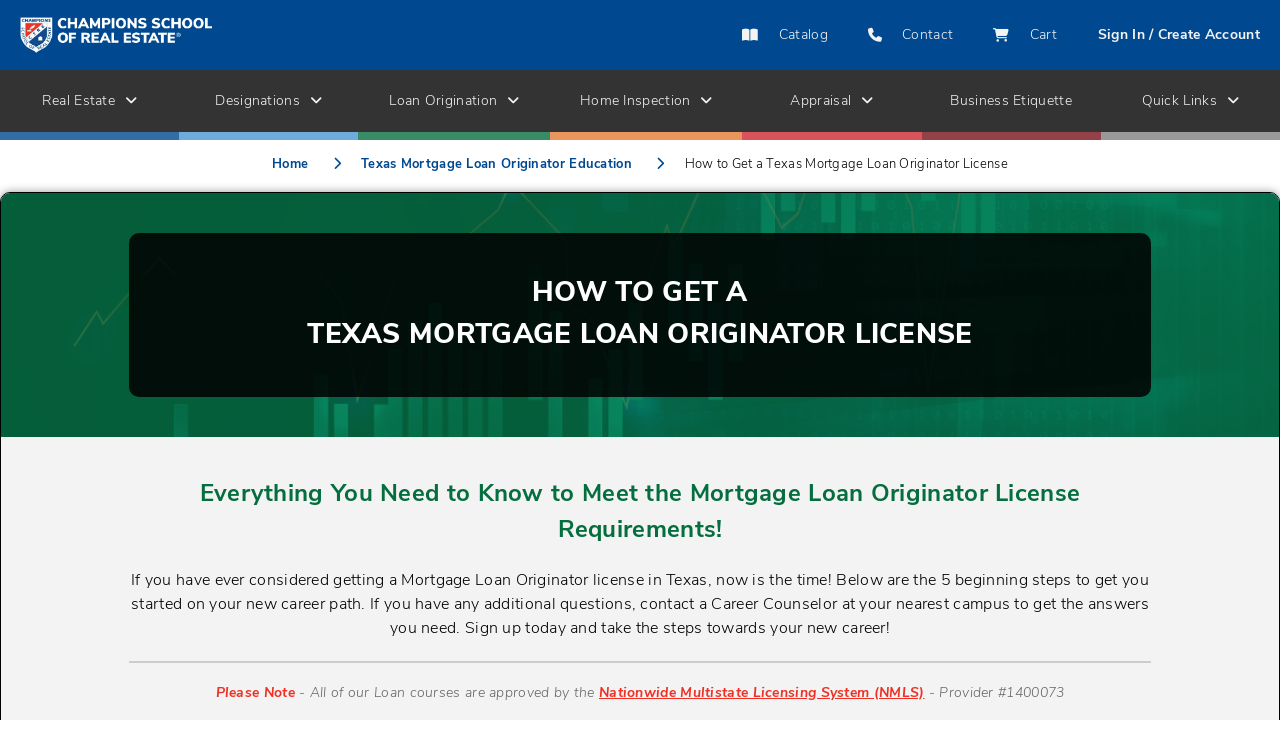

--- FILE ---
content_type: text/html; charset=UTF-8
request_url: https://www.championsschool.com/loan/tx/license/
body_size: 16376
content:
<!DOCTYPE html>
<html lang="en">
<head>
    <!--Meta Tags: Required-->
    <meta charset="UTF-8">
    <meta http-equiv="X-UA-Compatible" content="IE=edge">
    <meta name="viewport" content="width=device-width, initial-scale=1">
    <meta name="robots" content="index, follow">
    <meta name="keywords" content="Mortgage Loan Originator license, loan officer license, mortgage license, how to get a loan officer license, how to get a mortgage license">
    <link rel="canonical" href="https://www.championsschool.com/loan/tx/license/">
    <meta name="description" content="Follow these five easy steps to get your Mortgage Loan Originator license. We offer flexible delivery methods, scheduling, and packages.">
    <!--Meta Tags: Facebook-->
    <meta property="og:title" content="Steps to a Texas MLO License | Champions School">
    <meta property="og:type" content="website">
    <meta property="og:description" content="Follow these five easy steps to get your Mortgage Loan Originator license. We offer flexible delivery methods, scheduling, and packages.">
    <!--Meta Tags: Twitter-->
    <meta name="twitter:card" content="summary_large_image">
    <meta name="twitter:site" content="@ChampionsSchool">
    <meta name="twitter:creator" content="@ChampionsSchool">
    <meta name="twitter:title" content="Steps to a Texas MLO License | Champions School">
    <meta name="twitter:description" content="Follow these five easy steps to get your Mortgage Loan Originator license. We offer flexible delivery methods, scheduling, and packages.">
    <meta name="twitter:image" content="https://www.championsschool.com/assets/social/csre-social-thumb.jpg">
    <!--CSS-->
    <link href="/assets/fontawesome/css/fontawesome.min.css" rel="stylesheet">
    <link href="/assets/fontawesome/css/brands.min.css" rel="stylesheet">
    <link href="/assets/fontawesome/css/solid.min.css" rel="stylesheet">
    <link href="/css/final/style-product.css?ver=23" rel="stylesheet" type="text/css">
    <link href="/js/modal/css/jquery.remodal.min.css" rel="stylesheet" type="text/css">
    <!--Analytics Tracking Codes-->
    <!-- Google Tag Manager -->
<script>
	(function (w, d, s, l, i) {
		w[l] = w[l] || [];
		w[l].push({
			'gtm.start': new Date().getTime(),
			event: 'gtm.js'
		});
		var f = d.getElementsByTagName(s)[0],
			j = d.createElement(s),
			dl = l != 'dataLayer' ? '&l=' + l : '';
		j.async = true;
		j.src =
			'//www.googletagmanager.com/gtm.js?id=' + i + dl;
		f.parentNode.insertBefore(j, f);
	})(window, document, 'script', 'dataLayer', 'GTM-PSDKFB');
</script>
<!-- End Google Tag Manager -->

<!-- BING Analytics Tracking Code -->
<script>(function(w,d,t,r,u){var f,n,i;w[u]=w[u]||[],f=function(){var o={ti:"26055194"};o.q=w[u],w[u]=new UET(o),w[u].push("pageLoad")},n=d.createElement(t),n.src=r,n.async=1,n.onload=n.onreadystatechange=function(){var s=this.readyState;s&&s!=="loaded"&&s!=="complete"||(f(),n.onload=n.onreadystatechange=null)},i=d.getElementsByTagName(t)[0],i.parentNode.insertBefore(n,i)})(window,document,"script","//bat.bing.com/bat.js","uetq");</script>
<!-- End BING Analytics Tracking Code -->

<!-- Twitter universal website tag code -->
<script>
!function(e,t,n,s,u,a){e.twq||(s=e.twq=function(){s.exe?s.exe.apply(s,arguments):s.queue.push(arguments);
},s.version='1.1',s.queue=[],u=t.createElement(n),u.async=!0,u.src='//static.ads-twitter.com/uwt.js',
a=t.getElementsByTagName(n)[0],a.parentNode.insertBefore(u,a))}(window,document,'script');
// Insert Twitter Pixel ID and Standard Event data below
twq('init','o8b7g');
twq('track','PageView');
</script>
<!-- End Twitter universal website tag code -->    <title>Steps to a Texas MLO License | Champions School</title>
    <!--Structured Data-->		
    <script type="application/ld+json">
        {
    "@context": "https:\/\/schema.org",
    "@graph": [
        {
            "@type": "WebPage",
            "@id": "www.championsschool.com\/loan\/tx\/license\/#webpage",
            "name": "Steps to a Texas MLO License",
            "url": "www.championsschool.com\/loan\/tx\/license\/",
            "description": "Follow these five easy steps to get your Mortgage Loan Originator license. We offer flexible delivery methods, scheduling, and packages."
        },
        {
            "@type": "WebSite",
            "name": "Champions School of Real Estate",
            "@id": "https:\/\/www.championsschool.com\/#website",
            "url": "https:\/\/www.championsschool.com"
        },
        null,
        {
            "@type": "BreadcrumbList",
            "itemListElement": [
                {
                    "@type": "ListItem",
                    "position": 1,
                    "name": "Home",
                    "item": "https:\/\/www.championsschool.com"
                },
                {
                    "@type": "ListItem",
                    "position": 2,
                    "name": "Mortgage Loan Originator Education",
                    "item": "https:\/\/www.championsschool.com\/loan\/"
                },
                {
                    "@type": "ListItem",
                    "position": 3,
                    "name": "Texas Mortgage Loan Originator Education",
                    "item": "https:\/\/www.championsschool.com\/loan\/tx\/"
                },
                {
                    "@type": "ListItem",
                    "position": 4,
                    "name": "How to get a Texas Mortgage Loan Originator License",
                    "item": "https:\/\/www.championsschool.com\/loan\/tx\/license\/"
                }
            ]
        },
        {
            "@type": "HowTo",
            "name": "Steps to a Texas MLO License",
            "description": "Follow these five easy steps to get your Mortgage Loan Originator license. We offer flexible delivery methods, scheduling, and packages.",
            "totalTime": "P4W4D15M",
            "estimatedCost": {
                "@type": "MonetaryAmount",
                "currency": "USD",
                "value": "745"
            },
            "step": [
                {
                    "@type": "HowToStep",
                    "position": "1",
                    "name": "Create an Individual User Account with the NMLS",
                    "text": "<p>Visit <a href=\"https:\/\/www.statemortgageregistry.com\/\" title=\"NMLS Website\" target=\"_blank\">www.statemortgageregistry.com<\/a> to setup your username and password. Be Sure to bring your NMLS number to class.<\/p>",
                    "timeRequired": "PT15M",
                    "url": "www.championsschool.com\/loan\/tx\/license\/#step1",
                    "image": "https:\/\/www.championsschool.com\/assets\/icons\/lo-icon-nmls.png"
                },
                {
                    "@type": "HowToStep",
                    "position": "2",
                    "name": "Complete the required 23-Hour SAFE Comprehensive Course at Champions School of Mortgage Lending&reg;",
                    "text": "<p>Students who apply for their LO License with NMLS will be required to complete the 20-Hour SAFE course, 3-Hour TX-SML SAFE: Texas Law and Practice, and pass the National Exam. We offer a package containing everything necessary to satisfy these requirements.<\/p>",
                    "timeRequired": "P3D",
                    "url": "www.championsschool.com\/loan\/tx\/license\/#step2",
                    "image": "https:\/\/www.championsschool.com\/assets\/icons\/lo-icon-23hr.png"
                },
                {
                    "@type": "HowToStep",
                    "position": "3",
                    "name": "Register for our Loan originator Exam Prep course",
                    "text": "<p>Register for our 3-day Loan originator Exam PREP course to prepare for the National Test. Remember, once you pay the initial fee for the PREP you may re-take our PREP as many times as you want at no charge for one year!<\/p>",
                    "timeRequired": "P3D",
                    "url": "www.championsschool.com\/loan\/tx\/license\/#step3",
                    "image": "https:\/\/www.championsschool.com\/assets\/icons\/lo-icon-prep.png"
                },
                {
                    "@type": "HowToStep",
                    "position": "4",
                    "name": "Login to your NMLS Account and register for the NMLS National Exam",
                    "text": "<p>Prior to scheduling your licensing exam with Prometric, the exam must be paid for via the NMLS.<\/p>\n<ul class=\"steps-detail__list steps-detail__list--checks\">\n<li>The cost of the exam is $110<\/li>\n<li>You must sign the Candidate Agreement before being able to schedule your exam<\/li>\n<li>The National Test consists of 120 multiple choice questions and is timed (190 minutes).<\/li>\n<li>Click <a href=\"https:\/\/mortgage.nationwidelicensingsystem.org\/profreq\/testing\/Pages\/default.aspx\" title=\"Guide to Scheduling an Exam\" target=\"_blank\">here<\/a> for a step-by-step guide for scheduling your exam.<\/li>\n<\/ul>\n<p>Once you have paid for your exam you will have 180 days to make your appointment and take the test. If you have paid and are ready to schedule, please contact <a href=\"https:\/\/www.prometric.com\/nmls\" title=\"Prometric Website\" target=\"_blank\">Prometric<\/a>. Please note that there is a 30-day waiting period for exam retakes. If you do not pass after two retakes, there is a 6-month waiting period. A test enrollment must be requested and paid for in NMLS prior to scheduling.<\/p>",
                    "timeRequired": "P5D",
                    "url": "www.championsschool.com\/loan\/tx\/license\/#step4",
                    "image": "https:\/\/www.championsschool.com\/assets\/icons\/icon-prometric.png"
                },
                {
                    "@type": "HowToStep",
                    "position": "5",
                    "name": "Submit MU4 Form to the National Licensing System as well as the Criminal Background Check, Fingerprints, and Credit Report Request",
                    "text": "<p>Submit the MU4 Form through the NMLS website. Through the MU4 log in - select Filing\/Individual. The individual licensing fee is $100 including the NMLS processing fee. The application fee will vary by license type. Applicants are required to request a Criminal Background Check ($36.25) and the Credit Report Request function ($15).<\/p>\n<ul class=\"steps-detail__list steps-detail__list--checks\">\n<li><a href=\"https:\/\/mortgage.nationwidelicensingsystem.org\/licensees\/resources\/LicenseeResources\/Loan-Officer-MU4-Filing.pdf\" title=\"Individual MU4 Form Filing Guide\" target=\"_blank\">MU4 Form Filing Quick Guide<\/a><\/li>\n<li>Filing Fees<\/li>\n<li><a href=\"https:\/\/mortgage.nationwidelicensingsystem.org\/profreq\/background\/Pages\/default.aspx\" title=\"Steps for Getting Started with Your Criminal Background Check\" target=\"_blank\">Steps for getting started with your Criminal Background Check<\/a><\/li>\n<li><a href=\"https:\/\/mortgage.nationwidelicensingsystem.org\/profreq\/credit\/Pages\/default.aspx\" title=\"Instructions for Submitting Criminal Background Check Request\" target=\"_blank\">Instructions for submitting Criminal Background Check Request<\/a><\/li>\n<\/ul>",
                    "timeRequired": "P3W",
                    "url": "www.championsschool.com\/loan\/tx\/license\/#step5",
                    "image": "https:\/\/www.championsschool.com\/assets\/icons\/fingerprint-1x.png"
                }
            ]
        }
    ]
}    </script>
</head>
<body>
    <!-- Google Tag Manager (noscript) -->
<noscript><iframe src="https://www.googletagmanager.com/ns.html?id=GTM-PSDKFB" height="0" width="0" style="display:none;visibility:hidden"></iframe></noscript>
<!-- End Google Tag Manager (noscript) -->

<!-- Facebook Pixel Code -->
<script>
    !function(f,b,e,v,n,t,s)
    {if(f.fbq)return;n=f.fbq=function(){n.callMethod?
    n.callMethod.apply(n,arguments):n.queue.push(arguments)};
    if(!f._fbq)f._fbq=n;n.push=n;n.loaded=!0;n.version='2.0';
    n.queue=[];t=b.createElement(e);t.async=!0;
    t.src=v;s=b.getElementsByTagName(e)[0];
    s.parentNode.insertBefore(t,s)}(window, document,'script',
    'https://connect.facebook.net/en_US/fbevents.js');
    fbq('init', '{164514594334602}');
    fbq('track', 'PageView');
</script>
<noscript>
    <img height="1" width="1" style="display:none" src="https://www.facebook.com/tr?id={164514594334602}&ev=PageView&noscript=1"/>
</noscript>
<!-- End Facebook Pixel Code -->


<!--Begin Navigation-->
<div class="navigation">
    <!--Begin Secondary  - Welcome message plus account links-->
    <div class="navigation-secondary" role="navigation" aria-label="Secondary navigation">
        <a href="/" title="Return to Champions School of Real Estate Home Page" class="navigation-secondary__logo" aria-label="Return to home page">
            <div>
                <picture>
                    <source srcset="/assets/brand/csre-logo-header-sm.webp" type="image/webp">
                    <source srcset="/assets/brand/csre-logo-header-sm.png" type="image/png">
                    <img src="/assets/brand/csre-logo-header-sm.png" alt="Logo - Champions School of Real Estate">
                </picture>
            </div>
        </a>
                <!--Logged Out-->
        <div class="navigation-secondary__menu navigation-secondary__menu--logged-out">
            <ul class="navigation-secondary__list">
                                <li class="navigation-secondary__item navigation-secondary__item--catalog">
                    <a href="/catalog/" title="Download the Current Champions School of Real Estate Catalog" class="navigation-secondary__link">
                        <i class="fa-solid fa-book-open"></i> Catalog
                    </a>
                </li>
                                                <li class="navigation-secondary__item u-hide-sm">
                    <a href="/contact/" title="Contact Champions School of Real Estate" class="navigation-secondary__link">
                        <i class="fa-solid fa-phone"></i> Contact
                    </a>
                </li>
                                <li class="navigation-secondary__item u-hide-sm">
                    <a href="/reg/cart.php" title="View Current Shopping Cart" class="navigation-secondary__link"><i class="fa-solid fa-cart-shopping"></i> Cart </a>
                </li>
                <li class="navigation-secondary__item u-hide-sm u-bold-text">
                    <a href="/reg/login.php" title="Log In or Create an Account"  class="navigation-secondary__link">
                        Sign In / Create Account
                    </a>
                </li>
            </ul>             
        </div>   
            </div>
    <!--Begin Primary Navigation-->
    <nav class="navigation__nav" aria-label="Main navigation">
        <ul class="navigation-list">
            <li class="navigation__item">
                <a id="toggle-re" data-toggle="open-nav" data-target=".no-overlay" data-target-2=".click">
                    <div class="navigation__toggle navigation__toggle--re">Real Estate <i class="fa-solid fa-angle-down"></i></div>
                </a>
            </li>
            <li class="navigation__item">
                <a id="toggle-des" data-toggle="open-nav" data-target=".no-overlay" data-target-2=".click">
                    <div class="navigation__toggle navigation__toggle--des">Designations <i class="fa-solid fa-angle-down"></i></div>
                </a>
            </li>
            <li class="navigation__item">
                <a id="toggle-lo" data-toggle="open-nav" data-target=".no-overlay" data-target-2=".click">
                    <div class="navigation__toggle navigation__toggle--lo">Loan Origination <i class="fa-solid fa-angle-down"></i></div>
                </a>
            </li>
            <li class="navigation__item">
                <a id="toggle-hi" data-toggle="open-nav" data-target=".no-overlay" data-target-2=".click">
                    <div class="navigation__toggle navigation__toggle--hi">Home Inspection <i class="fa-solid fa-angle-down"></i></div>
                </a>
            </li>
            <li class="navigation__item">
                <a id="toggle-app" data-toggle="open-nav" data-target=".no-overlay" data-target-2=".click">
                    <div class="navigation__toggle navigation__toggle--app">Appraisal <i class="fa-solid fa-angle-down"></i></div>
                </a>
            </li>
            <li class="navigation__item">
                <a href="/business-etiquette-school/" title="Champions School of Business Etiquette">
                    <div class="navigation__toggle navigation__toggle--be">Business Etiquette</div>
                </a>
            </li>
            <li class="navigation__item">
                <a id="toggle-ql" data-toggle="open-nav" data-target=".no-overlay" data-target-2=".click">
                    <div class="navigation__toggle  navigation__toggle--ql">Quick Links <i class="fa-solid fa-angle-down"></i></div>
                </a>
            </li>
        </ul>
        <ul class="navigation-list--mobile">
            <li id="menu">
                <button class="navigation-list--mobile__item" id="navigation-mobile-toggle">
                    <i class="fa fa-bars"></i> Menu
                </button>
            </li>
            <li id="sign-in">
                <button class="navigation-list--mobile__item" id="navigation-account-toggle">
                    Account <i class="fa-solid fa-table-cells"></i>
                </button>
            </li>
        </ul>
        <div class="navigation-dropdown">          
            <!--Begin Real Estate Dropdown-->
            <div id="nav-re" class="navigation-dropdown--re">
                <div class="col-1-of-3">
                    <ul class="navigation-dropdown__list">
                                                                        <!--Begin Submenu Item-->
<li class="navigation-dropdown__item navigation-dropdown__item--re">
    <a href="/real-estate/"
        title="Real Estate - Shop by State"
        target="_self" class="add-touchstart" data-dl-category="Navigation"
        data-dl-event="Main Nav :: Desktop" data-dl-label="Shop by State :: /real-estate/">
        <div>
                        Shop by State                    </div>
    </a>
</li>
<!--End Submenu Item-->                                                <!--Begin Submenu Item-->
<li class="navigation-dropdown__item navigation-dropdown__item--re">
    <a href="/real-estate/tx/license/"
        title="Real Estate - How do I get a Texas Real Estate License?"
        target="_self" class="add-touchstart" data-dl-category="Navigation"
        data-dl-event="Main Nav :: Desktop" data-dl-label="How do I get a Texas Real Estate License? :: /real-estate/tx/license/">
        <div>
                        How do I get a Texas Real Estate License?                    </div>
    </a>
</li>
<!--End Submenu Item-->                                                <!--Begin Submenu Item-->
<li class="navigation-dropdown__item navigation-dropdown__item--re">
    <a href="/real-estate/tx/qe/"
        title="Real Estate - Texas Qualifying Education (Pre-Licensing)"
        target="_self" class="add-touchstart" data-dl-category="Navigation"
        data-dl-event="Main Nav :: Desktop" data-dl-label="Texas Qualifying Education :: /real-estate/tx/qe/">
        <div>
                        Texas Qualifying Education             (Pre-Licensing)        </div>
    </a>
</li>
<!--End Submenu Item-->                                                <!--Begin Submenu Item-->
<li class="navigation-dropdown__item navigation-dropdown__item--re">
    <a href="/real-estate/tx/prep/"
        title="Real Estate - Texas Real Estate Exam Prep"
        target="_self" class="add-touchstart" data-dl-category="Navigation"
        data-dl-event="Main Nav :: Desktop" data-dl-label="Texas Real Estate Exam Prep :: /real-estate/tx/prep/">
        <div>
                        Texas Real Estate Exam Prep                    </div>
    </a>
</li>
<!--End Submenu Item-->                                            </ul>
                </div>
                <div class="col-1-of-3">
                    <ul class="navigation-dropdown__list">
                                                                        <!--Begin Submenu Item-->
<li class="navigation-dropdown__item navigation-dropdown__item--re">
    <a href="/real-estate/tx/sae/"
        title="Real Estate - Texas Sales Agent Apprenticeship Education (SAE)"
        target="_self" class="add-touchstart" data-dl-category="Navigation"
        data-dl-event="Main Nav :: Desktop" data-dl-label="Texas Sales Agent Apprenticeship Education :: /real-estate/tx/sae/">
        <div>
                        Texas Sales Agent Apprenticeship Education             (SAE)        </div>
    </a>
</li>
<!--End Submenu Item-->                                                <!--Begin Submenu Item-->
<li class="navigation-dropdown__item navigation-dropdown__item--re">
    <a href="/real-estate/tx/ce/"
        title="Real Estate - Texas Continuing Education (CE)"
        target="_self" class="add-touchstart" data-dl-category="Navigation"
        data-dl-event="Main Nav :: Desktop" data-dl-label="Texas Continuing Education :: /real-estate/tx/ce/">
        <div>
                        Texas Continuing Education             (CE)        </div>
    </a>
</li>
<!--End Submenu Item-->                                                <!--Begin Submenu Item-->
<li class="navigation-dropdown__item navigation-dropdown__item--re">
    <a href="/real-estate/tx/broker/license/"
        title="Real Estate - Steps to a Texas Broker License"
        target="_self" class="add-touchstart" data-dl-category="Navigation"
        data-dl-event="Main Nav :: Desktop" data-dl-label="Steps to a Texas Broker License :: /real-estate/tx/broker/license/">
        <div>
                        Steps to a Texas Broker License                    </div>
    </a>
</li>
<!--End Submenu Item-->                                                <!--Begin Submenu Item-->
<li class="navigation-dropdown__item navigation-dropdown__item--re">
    <a href="/real-estate/tx/broker/"
        title="Real Estate - Texas Broker Education"
        target="_self" class="add-touchstart" data-dl-category="Navigation"
        data-dl-event="Main Nav :: Desktop" data-dl-label="Texas Broker Education :: /real-estate/tx/broker/">
        <div>
                        Texas Broker Education                    </div>
    </a>
</li>
<!--End Submenu Item-->                                            </ul>
                </div>
                <div class="col-1-of-3">
                    <ul class="navigation-dropdown__list">
                                                                        <!--Begin Submenu Item-->
<li class="navigation-dropdown__item navigation-dropdown__item--re">
    <a href="/real-estate/tx/faq/"
        title="Real Estate - Frequently Asked Questions (FAQ)"
        target="_self" class="add-touchstart" data-dl-category="Navigation"
        data-dl-event="Main Nav :: Desktop" data-dl-label="Frequently Asked Questions (FAQ) :: /real-estate/tx/faq/">
        <div>
                        Frequently Asked Questions (FAQ)                    </div>
    </a>
</li>
<!--End Submenu Item-->                                                <!--Begin Submenu Item-->
<li class="navigation-dropdown__item navigation-dropdown__item--re">
    <a href="/resources/real-estate/"
        title="Real Estate - Real Estate Licensing Resources"
        target="_self" class="add-touchstart" data-dl-category="Navigation"
        data-dl-event="Main Nav :: Desktop" data-dl-label="Real Estate Licensing Resources :: /resources/real-estate/">
        <div>
                        Real Estate Licensing Resources                    </div>
    </a>
</li>
<!--End Submenu Item-->                                                <!--Begin Submenu Item-->
<li class="navigation-dropdown__item navigation-dropdown__item--re">
    <a href="/real-estate/online/"
        title="Real Estate - Online Real Estate Courses"
        target="_self" class="add-touchstart" data-dl-category="Navigation"
        data-dl-event="Main Nav :: Desktop" data-dl-label="Online Real Estate Courses :: /real-estate/online/">
        <div>
                        Online Real Estate Courses                    </div>
    </a>
</li>
<!--End Submenu Item-->                                            </ul>
                </div>
            </div>
            <!--Begin Designations Dropdown-->
            <div id="nav-des" class="navigation-dropdown--des">
                <div class="col-1-of-3">
                    <ul class="navigation-dropdown__list">
                                                                        <!--Begin Submenu Item-->
<li class="navigation-dropdown__item navigation-dropdown__item--des">
    <a href="/real-estate/designations/abr/"
        title="Real Estate Designations - Accredited Buyer's Representative"
        target="_self" class="add-touchstart" data-dl-category="Navigation"
        data-dl-event="Main Nav :: Desktop" data-dl-label="Accredited Buyer's Representative :: /real-estate/designations/abr/">
        <div>
                        Accredited Buyer's Representative                    </div>
    </a>
</li>
<!--End Submenu Item-->                                                <!--Begin Submenu Item-->
<li class="navigation-dropdown__item navigation-dropdown__item--des">
    <a href="/real-estate/designations/alhs/"
        title="Real Estate Designations - Accredited Luxury Home Specialist"
        target="_self" class="add-touchstart" data-dl-category="Navigation"
        data-dl-event="Main Nav :: Desktop" data-dl-label="Accredited Luxury Home Specialist :: /real-estate/designations/alhs/">
        <div>
                        Accredited Luxury Home Specialist                    </div>
    </a>
</li>
<!--End Submenu Item-->                                                <!--Begin Submenu Item-->
<li class="navigation-dropdown__item navigation-dropdown__item--des">
    <a href="/real-estate/designations/chms/"
        title="Real Estate Designations - Certified Home Marketing Specialist"
        target="_self" class="add-touchstart" data-dl-category="Navigation"
        data-dl-event="Main Nav :: Desktop" data-dl-label="Certified Home Marketing Specialist :: /real-estate/designations/chms/">
        <div>
                        Certified Home Marketing Specialist                    </div>
    </a>
</li>
<!--End Submenu Item-->                                                <!--Begin Submenu Item-->
<li class="navigation-dropdown__item navigation-dropdown__item--des">
    <a href="/real-estate/designations/cips/"
        title="Real Estate Designations - Certified International Property Specialist"
        target="_self" class="add-touchstart" data-dl-category="Navigation"
        data-dl-event="Main Nav :: Desktop" data-dl-label="Certified International Property Specialist :: /real-estate/designations/cips/">
        <div>
                        Certified International Property Specialist                    </div>
    </a>
</li>
<!--End Submenu Item-->                                                <!--Begin Submenu Item-->
<li class="navigation-dropdown__item navigation-dropdown__item--des">
    <a href="/real-estate/designations/hfr/"
        title="Real Estate Designations - Home Finance Resource"
        target="_self" class="add-touchstart" data-dl-category="Navigation"
        data-dl-event="Main Nav :: Desktop" data-dl-label="Home Finance Resource :: /real-estate/designations/hfr/">
        <div>
                        Home Finance Resource                    </div>
    </a>
</li>
<!--End Submenu Item-->                                            </ul>
                </div>
                <div class="col-1-of-3">
                    <ul class="navigation-dropdown__list">
                                                                        <!--Begin Submenu Item-->
<li class="navigation-dropdown__item navigation-dropdown__item--des">
    <a href="/real-estate/designations/mrp/"
        title="Real Estate Designations - Military Relocation Professional"
        target="_self" class="add-touchstart" data-dl-category="Navigation"
        data-dl-event="Main Nav :: Desktop" data-dl-label="Military Relocation Professional :: /real-estate/designations/mrp/">
        <div>
                        Military Relocation Professional                    </div>
    </a>
</li>
<!--End Submenu Item-->                                                <!--Begin Submenu Item-->
<li class="navigation-dropdown__item navigation-dropdown__item--des">
    <a href="/real-estate/designations/mslg/"
        title="Real Estate Designations - Marketing Strategy and Lead Generation"
        target="_self" class="add-touchstart" data-dl-category="Navigation"
        data-dl-event="Main Nav :: Desktop" data-dl-label="Marketing Strategy and Lead Generation :: /real-estate/designations/mslg/">
        <div>
                        Marketing Strategy and Lead Generation                    </div>
    </a>
</li>
<!--End Submenu Item-->                                                <!--Begin Submenu Item-->
<li class="navigation-dropdown__item navigation-dropdown__item--des">
    <a href="/real-estate/designations/nhc/"
        title="Real Estate Designations - New Home Construction"
        target="_self" class="add-touchstart" data-dl-category="Navigation"
        data-dl-event="Main Nav :: Desktop" data-dl-label="New Home Construction :: /real-estate/designations/nhc/">
        <div>
                        New Home Construction                    </div>
    </a>
</li>
<!--End Submenu Item-->                                                <!--Begin Submenu Item-->
<li class="navigation-dropdown__item navigation-dropdown__item--des">
    <a href="/real-estate/designations/psa/"
        title="Real Estate Designations - Pricing Strategy Advisor"
        target="_self" class="add-touchstart" data-dl-category="Navigation"
        data-dl-event="Main Nav :: Desktop" data-dl-label="Pricing Strategy Advisor :: /real-estate/designations/psa/">
        <div>
                        Pricing Strategy Advisor                    </div>
    </a>
</li>
<!--End Submenu Item-->                                                <!--Begin Submenu Item-->
<li class="navigation-dropdown__item navigation-dropdown__item--des">
    <a href="/real-estate/designations/rene/"
        title="Real Estate Designations - Real Estate Negotiation Expert"
        target="_self" class="add-touchstart" data-dl-category="Navigation"
        data-dl-event="Main Nav :: Desktop" data-dl-label="Real Estate Negotiation Expert :: /real-estate/designations/rene/">
        <div>
                        Real Estate Negotiation Expert                    </div>
    </a>
</li>
<!--End Submenu Item-->                                            </ul>
                </div>
                <div class="col-1-of-3">
                    <ul class="navigation-dropdown__list">
                                                                        <!--Begin Submenu Item-->
<li class="navigation-dropdown__item navigation-dropdown__item--des">
    <a href="/real-estate/designations/repa/"
        title="Real Estate Designations - Real Estate Professional Assistant Certificate"
        target="_self" class="add-touchstart" data-dl-category="Navigation"
        data-dl-event="Main Nav :: Desktop" data-dl-label="Real Estate Professional Assistant Certificate :: /real-estate/designations/repa/">
        <div>
                        Real Estate Professional Assistant Certificate                    </div>
    </a>
</li>
<!--End Submenu Item-->                                                <!--Begin Submenu Item-->
<li class="navigation-dropdown__item navigation-dropdown__item--des">
    <a href="/real-estate/designations/srs/"
        title="Real Estate Designations - Seller Representative Specialist"
        target="_self" class="add-touchstart" data-dl-category="Navigation"
        data-dl-event="Main Nav :: Desktop" data-dl-label="Seller Representative Specialist :: /real-estate/designations/srs/">
        <div>
                        Seller Representative Specialist                    </div>
    </a>
</li>
<!--End Submenu Item-->                                                <!--Begin Submenu Item-->
<li class="navigation-dropdown__item navigation-dropdown__item--des">
    <a href="/real-estate/designations/sres/"
        title="Real Estate Designations - Seniors Real Estate Specialist"
        target="_self" class="add-touchstart" data-dl-category="Navigation"
        data-dl-event="Main Nav :: Desktop" data-dl-label="Seniors Real Estate Specialist :: /real-estate/designations/sres/">
        <div>
                        Seniors Real Estate Specialist                    </div>
    </a>
</li>
<!--End Submenu Item-->                                                <!--Begin Submenu Item-->
<li class="navigation-dropdown__item navigation-dropdown__item--des">
    <a href="/real-estate/designations/"
        title="Real Estate Designations - Designations & Certifications"
        target="_self" class="add-touchstart" data-dl-category="Navigation"
        data-dl-event="Main Nav :: Desktop" data-dl-label="Designations & Certifications :: /real-estate/designations/">
        <div>
                        Designations & Certifications                    </div>
    </a>
</li>
<!--End Submenu Item-->                                            </ul>
                </div>
            </div>
            <!--Begin Loan Origination Dropdown-->
            <div id="nav-lo" class="navigation-dropdown--lo">
                <div class="col-1-of-3">
                    <ul class="navigation-dropdown__list">
                                                                        <!--Begin Submenu Item-->
<li class="navigation-dropdown__item navigation-dropdown__item--lo">
    <a href="/loan/"
        title="Loan Origination - Shop by State"
        target="_self" class="add-touchstart" data-dl-category="Navigation"
        data-dl-event="Main Nav :: Desktop" data-dl-label="Shop by State :: /loan/">
        <div>
                        Shop by State                    </div>
    </a>
</li>
<!--End Submenu Item-->                                                <!--Begin Submenu Item-->
<li class="navigation-dropdown__item navigation-dropdown__item--lo">
    <a href="/loan/tx/license/"
        title="Loan Origination - Steps to a Texas Loan Originator License"
        target="_self" class="add-touchstart" data-dl-category="Navigation"
        data-dl-event="Main Nav :: Desktop" data-dl-label="Steps to a Texas Loan Originator License :: /loan/tx/license/">
        <div>
                        Steps to a Texas Loan Originator License                    </div>
    </a>
</li>
<!--End Submenu Item-->                                                <!--Begin Submenu Item-->
<li class="navigation-dropdown__item navigation-dropdown__item--lo">
    <a href="/loan/tx/pe/"
        title="Loan Origination - Texas Pre-License Education"
        target="_self" class="add-touchstart" data-dl-category="Navigation"
        data-dl-event="Main Nav :: Desktop" data-dl-label="Texas Pre-License Education :: /loan/tx/pe/">
        <div>
                        Texas Pre-License Education                    </div>
    </a>
</li>
<!--End Submenu Item-->                                            </ul>
                </div>
                <div class="col-1-of-3">
                    <ul class="navigation-dropdown__list">
                                                                        <!--Begin Submenu Item-->
<li class="navigation-dropdown__item navigation-dropdown__item--lo">
    <a href="/loan/tx/prep/"
        title="Loan Origination - Loan Originator Exam Prep"
        target="_self" class="add-touchstart" data-dl-category="Navigation"
        data-dl-event="Main Nav :: Desktop" data-dl-label="Loan Originator Exam Prep :: /loan/tx/prep/">
        <div>
                        Loan Originator Exam Prep                    </div>
    </a>
</li>
<!--End Submenu Item-->                                                <!--Begin Submenu Item-->
<li class="navigation-dropdown__item navigation-dropdown__item--lo">
    <a href="/loan/tx/ce/"
        title="Loan Origination - Texas Continuing Education"
        target="_self" class="add-touchstart" data-dl-category="Navigation"
        data-dl-event="Main Nav :: Desktop" data-dl-label="Texas Continuing Education :: /loan/tx/ce/">
        <div>
                        Texas Continuing Education                    </div>
    </a>
</li>
<!--End Submenu Item-->                                                <!--Begin Submenu Item-->
<li class="navigation-dropdown__item navigation-dropdown__item--lo">
    <a href="/loan/dev/"
        title="Loan Origination - Loan Originator Development Courses"
        target="_self" class="add-touchstart" data-dl-category="Navigation"
        data-dl-event="Main Nav :: Desktop" data-dl-label="Loan Originator Development Courses :: /loan/dev/">
        <div>
                        Loan Originator Development Courses                    </div>
    </a>
</li>
<!--End Submenu Item-->                                            </ul>
                </div>
                <div class="col-1-of-3">
                    <ul class="navigation-dropdown__list">
                                                                        <!--Begin Submenu Item-->
<li class="navigation-dropdown__item navigation-dropdown__item--lo">
    <a href="/loan/tx/faq/"
        title="Loan Origination - Frequently Asked Questions (FAQ)"
        target="_self" class="add-touchstart" data-dl-category="Navigation"
        data-dl-event="Main Nav :: Desktop" data-dl-label="Frequently Asked Questions (FAQ) :: /loan/tx/faq/">
        <div>
                        Frequently Asked Questions (FAQ)                    </div>
    </a>
</li>
<!--End Submenu Item-->                                                <!--Begin Submenu Item-->
<li class="navigation-dropdown__item navigation-dropdown__item--lo">
    <a href="/resources/loan/"
        title="Loan Origination - Loan Originator Licensing Resources"
        target="_self" class="add-touchstart" data-dl-category="Navigation"
        data-dl-event="Main Nav :: Desktop" data-dl-label="Loan Originator Licensing Resources :: /resources/loan/">
        <div>
                        Loan Originator Licensing Resources                    </div>
    </a>
</li>
<!--End Submenu Item-->                                            </ul>
                </div>
            </div>
            <!--Begin Home Inspection Dropdown-->
            <div id="nav-hi" class="navigation-dropdown--hi">
                <div class="col-1-of-3">
                    <ul class="navigation-dropdown__list">
                                                                        <!--Begin Submenu Item-->
<li class="navigation-dropdown__item navigation-dropdown__item--hi">
    <a href="/home-inspection/"
        title="Home Inspection - Shop by State"
        target="_self" class="add-touchstart" data-dl-category="Navigation"
        data-dl-event="Main Nav :: Desktop" data-dl-label="Shop by State :: /home-inspection/">
        <div>
                        Shop by State                    </div>
    </a>
</li>
<!--End Submenu Item-->                                                <!--Begin Submenu Item-->
<li class="navigation-dropdown__item navigation-dropdown__item--hi">
    <a href="/home-inspection/tx/license/"
        title="Home Inspection - Steps to a Texas Home Inspector License"
        target="_self" class="add-touchstart" data-dl-category="Navigation"
        data-dl-event="Main Nav :: Desktop" data-dl-label="Steps to a Texas Home Inspector License :: /home-inspection/tx/license/">
        <div>
                        Steps to a Texas Home Inspector License                    </div>
    </a>
</li>
<!--End Submenu Item-->                                                <!--Begin Submenu Item-->
<li class="navigation-dropdown__item navigation-dropdown__item--hi">
    <a href="/home-inspection/tx/career-night/"
        title="Home Inspection - Career Night Seminar"
        target="_self" class="add-touchstart" data-dl-category="Navigation"
        data-dl-event="Main Nav :: Desktop" data-dl-label="Career Night Seminar :: /home-inspection/tx/career-night/">
        <div>
                        Career Night Seminar                    </div>
    </a>
</li>
<!--End Submenu Item-->                                                <!--Begin Submenu Item-->
<li class="navigation-dropdown__item navigation-dropdown__item--hi">
    <a href="/home-inspection/tx/qe/"
        title="Home Inspection - Texas Qualifying Education (Pre-Licensing)"
        target="_self" class="add-touchstart" data-dl-category="Navigation"
        data-dl-event="Main Nav :: Desktop" data-dl-label="Texas Qualifying Education :: /home-inspection/tx/qe/">
        <div>
                        Texas Qualifying Education             (Pre-Licensing)        </div>
    </a>
</li>
<!--End Submenu Item-->                                                <!--Begin Submenu Item-->
<li class="navigation-dropdown__item navigation-dropdown__item--hi">
    <a href="/home-inspection/tx/prep/"
        title="Home Inspection - Texas Home Inspector Exam Prep"
        target="_self" class="add-touchstart" data-dl-category="Navigation"
        data-dl-event="Main Nav :: Desktop" data-dl-label="Texas Home Inspector Exam Prep :: /home-inspection/tx/prep/">
        <div>
                        Texas Home Inspector Exam Prep                    </div>
    </a>
</li>
<!--End Submenu Item-->                                            </ul>
                </div>
                <div class="col-1-of-3">
                    <ul class="navigation-dropdown__list">
                                                                        <!--Begin Submenu Item-->
<li class="navigation-dropdown__item navigation-dropdown__item--hi">
    <a href="/home-inspection/tx/prep/supplements/"
        title="Home Inspection - Exam Prep Supplemental Quizzes"
        target="_self" class="add-touchstart" data-dl-category="Navigation"
        data-dl-event="Main Nav :: Desktop" data-dl-label="Exam Prep Supplemental Quizzes :: /home-inspection/tx/prep/supplements/">
        <div>
                        Exam Prep Supplemental Quizzes                    </div>
    </a>
</li>
<!--End Submenu Item-->                                                <!--Begin Submenu Item-->
<li class="navigation-dropdown__item navigation-dropdown__item--hi">
    <a href="/home-inspection/vl360/"
        title="Home Inspection - VL360 Immersive Learning Experience"
        target="_self" class="add-touchstart" data-dl-category="Navigation"
        data-dl-event="Main Nav :: Desktop" data-dl-label="VL360 Immersive Learning Experience :: /home-inspection/vl360/">
        <div>
                        VL360 Immersive Learning Experience                    </div>
    </a>
</li>
<!--End Submenu Item-->                                                <!--Begin Submenu Item-->
<li class="navigation-dropdown__item navigation-dropdown__item--hi">
    <a href="/home-inspection/tx/ce/"
        title="Home Inspection - Texas Continuing Education (CE)"
        target="_self" class="add-touchstart" data-dl-category="Navigation"
        data-dl-event="Main Nav :: Desktop" data-dl-label="Texas Continuing Education :: /home-inspection/tx/ce/">
        <div>
                        Texas Continuing Education             (CE)        </div>
    </a>
</li>
<!--End Submenu Item-->                                                <!--Begin Submenu Item-->
<li class="navigation-dropdown__item navigation-dropdown__item--hi">
    <a href="/home-inspection/tx/cpo/"
        title="Home Inspection - CPO/CPI Certification"
        target="_self" class="add-touchstart" data-dl-category="Navigation"
        data-dl-event="Main Nav :: Desktop" data-dl-label="CPO/CPI Certification :: /home-inspection/tx/cpo/">
        <div>
                        CPO/CPI Certification                    </div>
    </a>
</li>
<!--End Submenu Item-->                                                <!--Begin Submenu Item-->
<li class="navigation-dropdown__item navigation-dropdown__item--hi">
    <a href="/home-inspection/quickclik/"
        title="Home Inspection - QuickCLIK&reg; Report Writing Software"
        target="_self" class="add-touchstart" data-dl-category="Navigation"
        data-dl-event="Main Nav :: Desktop" data-dl-label="QuickCLIK&reg; Report Writing Software :: /home-inspection/quickclik/">
        <div>
                        QuickCLIK&reg; Report Writing Software                    </div>
    </a>
</li>
<!--End Submenu Item-->                                            </ul>
                </div>
                <div class="col-1-of-3">
                    <ul class="navigation-dropdown__list">
                                                                        <!--Begin Submenu Item-->
<li class="navigation-dropdown__item navigation-dropdown__item--hi">
    <a href="/home-inspection/icc/"
        title="Home Inspection - ICC Certification Exam Prep"
        target="_self" class="add-touchstart" data-dl-category="Navigation"
        data-dl-event="Main Nav :: Desktop" data-dl-label="ICC Certification Exam Prep :: /home-inspection/icc/">
        <div>
                        ICC Certification Exam Prep                    </div>
    </a>
</li>
<!--End Submenu Item-->                                                <!--Begin Submenu Item-->
<li class="navigation-dropdown__item navigation-dropdown__item--hi">
    <a href="/home-inspection/tx/faq/"
        title="Home Inspection - Frequently Asked Questions (FAQ)"
        target="_self" class="add-touchstart" data-dl-category="Navigation"
        data-dl-event="Main Nav :: Desktop" data-dl-label="Frequently Asked Questions (FAQ) :: /home-inspection/tx/faq/">
        <div>
                        Frequently Asked Questions (FAQ)                    </div>
    </a>
</li>
<!--End Submenu Item-->                                                <!--Begin Submenu Item-->
<li class="navigation-dropdown__item navigation-dropdown__item--hi">
    <a href="/resources/inspection/"
        title="Home Inspection - Home Inspector Licensing Resources"
        target="_self" class="add-touchstart" data-dl-category="Navigation"
        data-dl-event="Main Nav :: Desktop" data-dl-label="Home Inspector Licensing Resources :: /resources/inspection/">
        <div>
                        Home Inspector Licensing Resources                    </div>
    </a>
</li>
<!--End Submenu Item-->                                                <!--Begin Submenu Item-->
<li class="navigation-dropdown__item navigation-dropdown__item--hi">
    <a href="/home-inspection/tx/"
        title="Home Inspection - Texas Home Inspector Education Home"
        target="_self" class="add-touchstart" data-dl-category="Navigation"
        data-dl-event="Main Nav :: Desktop" data-dl-label="Texas Home Inspector Education Home :: /home-inspection/tx/">
        <div>
                        Texas Home Inspector Education Home                    </div>
    </a>
</li>
<!--End Submenu Item-->                                            </ul>
                </div>
            </div>
            <!--Begin Appraisal Dropdown-->
            <div id="nav-app" class="navigation-dropdown--app">
                <div class="col-1-of-3">
                    <ul class="navigation-dropdown__list">
                                                                        <!--Begin Submenu Item-->
<li class="navigation-dropdown__item navigation-dropdown__item--app">
    <a href="/appraisal/"
        title="Appraisal - Shop by State"
        target="_self" class="add-touchstart" data-dl-category="Navigation"
        data-dl-event="Main Nav :: Desktop" data-dl-label="Shop by State :: /appraisal/">
        <div>
                        Shop by State                    </div>
    </a>
</li>
<!--End Submenu Item-->                                                <!--Begin Submenu Item-->
<li class="navigation-dropdown__item navigation-dropdown__item--app">
    <a href="/appraisal/tx/license/"
        title="Appraisal - Steps to a Texas Appraisal License"
        target="_self" class="add-touchstart" data-dl-category="Navigation"
        data-dl-event="Main Nav :: Desktop" data-dl-label="Steps to a Texas Appraisal License :: /appraisal/tx/license/">
        <div>
                        Steps to a Texas Appraisal License                    </div>
    </a>
</li>
<!--End Submenu Item-->                                                <!--Begin Submenu Item-->
<li class="navigation-dropdown__item navigation-dropdown__item--app">
    <a href="/appraisal/tx/qe/"
        title="Appraisal - Texas Qualifying Education"
        target="_self" class="add-touchstart" data-dl-category="Navigation"
        data-dl-event="Main Nav :: Desktop" data-dl-label="Texas Qualifying Education :: /appraisal/tx/qe/">
        <div>
                        Texas Qualifying Education                    </div>
    </a>
</li>
<!--End Submenu Item-->                                            </ul>
                </div>
                <div class="col-1-of-3">
                    <ul class="navigation-dropdown__list">
                                                                        <!--Begin Submenu Item-->
<li class="navigation-dropdown__item navigation-dropdown__item--app">
    <a href="/appraisal/prep/"
        title="Appraisal - Appraisal Exam Prep Course"
        target="_self" class="add-touchstart" data-dl-category="Navigation"
        data-dl-event="Main Nav :: Desktop" data-dl-label="Appraisal Exam Prep Course :: /appraisal/prep/">
        <div>
                        Appraisal Exam Prep Course                    </div>
    </a>
</li>
<!--End Submenu Item-->                                                <!--Begin Submenu Item-->
<li class="navigation-dropdown__item navigation-dropdown__item--app">
    <a href="/appraisal/tx/ce/"
        title="Appraisal - Texas Continuing Education"
        target="_self" class="add-touchstart" data-dl-category="Navigation"
        data-dl-event="Main Nav :: Desktop" data-dl-label="Texas Continuing Education :: /appraisal/tx/ce/">
        <div>
                        Texas Continuing Education                    </div>
    </a>
</li>
<!--End Submenu Item-->                                                <!--Begin Submenu Item-->
<li class="navigation-dropdown__item navigation-dropdown__item--app">
    <a href="/appraisal/tx/faq/"
        title="Appraisal - Frequently Asked Questions (FAQ)"
        target="_self" class="add-touchstart" data-dl-category="Navigation"
        data-dl-event="Main Nav :: Desktop" data-dl-label="Frequently Asked Questions (FAQ) :: /appraisal/tx/faq/">
        <div>
                        Frequently Asked Questions (FAQ)                    </div>
    </a>
</li>
<!--End Submenu Item-->                                            </ul>
                </div>
                <div class="col-1-of-3">
                    <ul class="navigation-dropdown__list">
                                                                        <!--Begin Submenu Item-->
<li class="navigation-dropdown__item navigation-dropdown__item--app">
    <a href="/resources/appraisal/"
        title="Appraisal - Appraisal Licensing Resources"
        target="_self" class="add-touchstart" data-dl-category="Navigation"
        data-dl-event="Main Nav :: Desktop" data-dl-label="Appraisal Licensing Resources :: /resources/appraisal/">
        <div>
                        Appraisal Licensing Resources                    </div>
    </a>
</li>
<!--End Submenu Item-->                                                <!--Begin Submenu Item-->
<li class="navigation-dropdown__item navigation-dropdown__item--app">
    <a href="https://mckissock.pxf.io/c/4783694/1831927/14108"
        title="Appraisal - Take Courses Online"
        target="_blank" class="add-touchstart" data-dl-category="Navigation"
        data-dl-event="Main Nav :: Desktop" data-dl-label="Take Courses Online :: https://mckissock.pxf.io/c/4783694/1831927/14108">
        <div>
                        Take Courses Online                    </div>
    </a>
</li>
<!--End Submenu Item-->                                            </ul>
                </div>
            </div>
            <!--Begin Quick Links Dropdown-->
            <div id="nav-ql" class="navigation-dropdown--ql">
                <div class="col-1-of-3">
                    <ul class="navigation-dropdown__list">
                                                                        <!--Begin Submenu Item-->
<li class="navigation-dropdown__item navigation-dropdown__item--ql">
    <a href="/about/"
        title="Quick Links - About Us"
        target="_self" class="add-touchstart" data-dl-category="Navigation"
        data-dl-event="Main Nav :: Desktop" data-dl-label="About Us :: /about/">
        <div>
                        <i class="fas fa-info-circle" aria-hidden="true"></i>                        About Us                    </div>
    </a>
</li>
<!--End Submenu Item-->                                                <!--Begin Submenu Item-->
<li class="navigation-dropdown__item navigation-dropdown__item--ql">
    <a href="/contact/"
        title="Quick Links - Contact Us"
        target="_self" class="add-touchstart" data-dl-category="Navigation"
        data-dl-event="Main Nav :: Desktop" data-dl-label="Contact Us :: /contact/">
        <div>
                        <i class="fas fa-phone" aria-hidden="true"></i>                        Contact Us                    </div>
    </a>
</li>
<!--End Submenu Item-->                                                <!--Begin Submenu Item-->
<li class="navigation-dropdown__item navigation-dropdown__item--ql">
    <a href="/instructors/"
        title="Quick Links - Instructors"
        target="_self" class="add-touchstart" data-dl-category="Navigation"
        data-dl-event="Main Nav :: Desktop" data-dl-label="Instructors :: /instructors/">
        <div>
                        <i class="fas fa-graduation-cap"></i>                        Instructors                    </div>
    </a>
</li>
<!--End Submenu Item-->                                                <!--Begin Submenu Item-->
<li class="navigation-dropdown__item navigation-dropdown__item--ql">
    <a href="/careers/"
        title="Quick Links - Careers at Champions"
        target="_self" class="add-touchstart" data-dl-category="Navigation"
        data-dl-event="Main Nav :: Desktop" data-dl-label="Careers at Champions :: /careers/">
        <div>
                        <i class="fas fa-inbox" aria-hidden="true"></i>                        Careers at Champions                    </div>
    </a>
</li>
<!--End Submenu Item-->                                                <!--Begin Submenu Item-->
<li class="navigation-dropdown__item navigation-dropdown__item--ql">
    <a href="/reviews/"
        title="Quick Links - Reviews and Testimonials"
        target="_self" class="add-touchstart" data-dl-category="Navigation"
        data-dl-event="Main Nav :: Desktop" data-dl-label="Reviews and Testimonials :: /reviews/">
        <div>
                        <i class="fas fa-comments" aria-hidden="true"></i>                        Reviews and Testimonials                    </div>
    </a>
</li>
<!--End Submenu Item-->                                                <!--Begin Submenu Item-->
<li class="navigation-dropdown__item navigation-dropdown__item--ql">
    <a href="/career-fair/"
        title="Quick Links - Career Fair"
        target="_self" class="add-touchstart" data-dl-category="Navigation"
        data-dl-event="Main Nav :: Desktop" data-dl-label="Career Fair :: /career-fair/">
        <div>
                        <i class="fas fa-rocket" aria-hidden="true"></i>                        Career Fair                    </div>
    </a>
</li>
<!--End Submenu Item-->                                            </ul>
                </div>
                <div class="col-1-of-3">
                    <ul class="navigation-dropdown__list">
                                                                        <!--Begin Submenu Item-->
<li class="navigation-dropdown__item navigation-dropdown__item--ql">
    <a href="/career-connections/"
        title="Quick Links - Career Connections"
        target="_self" class="add-touchstart" data-dl-category="Navigation"
        data-dl-event="Main Nav :: Desktop" data-dl-label="Career Connections :: /career-connections/">
        <div>
                        <i class="fas fa-rocket" aria-hidden="true"></i>                        Career Connections                    </div>
    </a>
</li>
<!--End Submenu Item-->                                                <!--Begin Submenu Item-->
<li class="navigation-dropdown__item navigation-dropdown__item--ql">
    <a href="/resources/"
        title="Quick Links - Resources"
        target="_self" class="add-touchstart" data-dl-category="Navigation"
        data-dl-event="Main Nav :: Desktop" data-dl-label="Resources :: /resources/">
        <div>
                        <i class="fas fa-rocket" aria-hidden="true"></i>                        Resources                    </div>
    </a>
</li>
<!--End Submenu Item-->                                                <!--Begin Submenu Item-->
<li class="navigation-dropdown__item navigation-dropdown__item--ql">
    <a href="/live/"
        title="Quick Links - ChampionsLive!&reg;"
        target="_self" class="add-touchstart" data-dl-category="Navigation"
        data-dl-event="Main Nav :: Desktop" data-dl-label="ChampionsLive!&reg; :: /live/">
        <div>
                        <i class="fa-solid fa-video"></i>                        ChampionsLive!&reg;                    </div>
    </a>
</li>
<!--End Submenu Item-->                                                <!--Begin Submenu Item-->
<li class="navigation-dropdown__item navigation-dropdown__item--ql">
    <a href="/live/real-estate-superstars/"
        title="Quick Links - Real Estate Superstars Today Podcast"
        target="_self" class="add-touchstart" data-dl-category="Navigation"
        data-dl-event="Main Nav :: Desktop" data-dl-label="Real Estate Superstars Today Podcast :: /live/real-estate-superstars/">
        <div>
                        <i class="fa-solid fa-video"></i>                        Real Estate Superstars Today Podcast                    </div>
    </a>
</li>
<!--End Submenu Item-->                                                <!--Begin Submenu Item-->
<li class="navigation-dropdown__item navigation-dropdown__item--ql">
    <a href="/catalog/"
        title="Quick Links - Champions Catalog"
        target="_self" class="add-touchstart" data-dl-category="Navigation"
        data-dl-event="Main Nav :: Desktop" data-dl-label="Champions Catalog :: /catalog/">
        <div>
                        <i class="fas fa-book"></i>                        Champions Catalog                    </div>
    </a>
</li>
<!--End Submenu Item-->                                                <!--Begin Submenu Item-->
<li class="navigation-dropdown__item navigation-dropdown__item--ql">
    <a href="/flashcard-app/"
        title="Quick Links - Real Estate Flashcard App"
        target="_self" class="add-touchstart" data-dl-category="Navigation"
        data-dl-event="Main Nav :: Desktop" data-dl-label="Real Estate Flashcard App :: /flashcard-app/">
        <div>
                        <i class="fas fa-mobile-alt"></i>                        Real Estate Flashcard App                    </div>
    </a>
</li>
<!--End Submenu Item-->                                            </ul>
                </div>
                <div class="col-1-of-3">
                    <ul class="navigation-dropdown__list">
                                                                        <!--Begin Submenu Item-->
<li class="navigation-dropdown__item navigation-dropdown__item--ql">
    <a href="/real-estate/30-days-to-success/"
        title="Quick Links - 30 Days to Success Coaching Video"
        target="_self" class="add-touchstart" data-dl-category="Navigation"
        data-dl-event="Main Nav :: Desktop" data-dl-label="30 Days to Success Coaching Video :: /real-estate/30-days-to-success/">
        <div>
                        <i class="far fa-calendar-alt"></i>                        30 Days to Success Coaching Video                    </div>
    </a>
</li>
<!--End Submenu Item-->                                                <!--Begin Submenu Item-->
<li class="navigation-dropdown__item navigation-dropdown__item--ql">
    <a href="/success/"
        title="Quick Links - Successful Tendencies of Real Estate Champions"
        target="_self" class="add-touchstart" data-dl-category="Navigation"
        data-dl-event="Main Nav :: Desktop" data-dl-label="Successful Tendencies of Real Estate Champions :: /success/">
        <div>
                        <i class="fal fa-book"></i>                        Successful Tendencies of Real Estate Champions                    </div>
    </a>
</li>
<!--End Submenu Item-->                                                <!--Begin Submenu Item-->
<li class="navigation-dropdown__item navigation-dropdown__item--ql">
    <a href="/resources/mycaa/"
        title="Quick Links - MyCAA Career Advancement Program"
        target="_self" class="add-touchstart" data-dl-category="Navigation"
        data-dl-event="Main Nav :: Desktop" data-dl-label="MyCAA Career Advancement Program :: /resources/mycaa/">
        <div>
                        <i class="fas fa-medal"></i>                        MyCAA Career Advancement Program                    </div>
    </a>
</li>
<!--End Submenu Item-->                                                <!--Begin Submenu Item-->
<li class="navigation-dropdown__item navigation-dropdown__item--ql">
    <a href="/merch/"
        title="Quick Links - Champions Merch Store"
        target="_self" class="add-touchstart" data-dl-category="Navigation"
        data-dl-event="Main Nav :: Desktop" data-dl-label="Champions Merch Store :: /merch/">
        <div>
                        <i class="fas fa-tshirt"></i>                        Champions Merch Store                    </div>
    </a>
</li>
<!--End Submenu Item-->                                                <!--Begin Submenu Item-->
<li class="navigation-dropdown__item navigation-dropdown__item--ql">
    <a href="/livelikeknox/"
        title="Quick Links - Live Like Knox Foundation"
        target="_self" class="add-touchstart" data-dl-category="Navigation"
        data-dl-event="Main Nav :: Desktop" data-dl-label="Live Like Knox Foundation :: /livelikeknox/">
        <div>
                        <i class="fas fa-heart"></i>                        Live Like Knox Foundation                    </div>
    </a>
</li>
<!--End Submenu Item-->                                            </ul>
                </div>
            </div>
        </div>
    </nav>
</div>
<!--Begin Navigation Overlay-->
<a href="#" data-toggle="close-nav" data-target=".no-overlay" data-target-2=".click" id="toggle-overlay" aria-label="Close navigation">
    <div class="overlay-handle"></div>
</a>
<!--End Navigation-->    <!--Navigation Menu - Side-->
<div class="navigation-mobile navigation-mobile--main" id="navigation-mobile" role="navigation">
    <!--Mobile Menu Navigation-->
    <div class="navigation-mobile__container" id="nav-main">
                <div class="navigation-mobile__item" id="re">
            <a href="/real-estate/" title="Shop by State" class="navigation-mobile__title">
                Real Estate            </a>
        </div>
                        <div class="navigation-mobile__item" id="des">
            <a href="/real-estate/designations/" title="Designations & Certifications" class="navigation-mobile__title">
                Designations
            </a>
        </div>
                        <div class="navigation-mobile__item" id="lo">
            <a href="/loan/" title="Shop by State" class="navigation-mobile__title">
                Loan Origination            </a>
        </div>
                        <div class="navigation-mobile__item" id="hi">
            <a href="/home-inspection/icc/" title="ICC Certification Exam Prep" class="navigation-mobile__title">
                Home Inspection            </a>
        </div>
                        <div class="navigation-mobile__item" id="app">
            <a href="/appraisal/" title="Shop by State" class="navigation-mobile__title">
                Appraisal            </a>
        </div>
                <div class="navigation-mobile__item" id="be">
            <a href="/business-etiquette-school/" title="Success through Business Etiquette" class="navigation-mobile__title">
                Business Etiquette
            </a>
        </div>
        <div class="navigation-mobile__item">
            <a href="/live/real-estate-superstars/" title="Real Estate Superstars" class="navigation-mobile__title">
                Real Estate Superstars
            </a>
        </div>
        <div class="navigation-mobile__item">
            <a href="/resources/" title="Champions School of Real Estate Resources" class="navigation-mobile__title">
                Resources
            </a>
        </div>
    </div>
</div>
<!--Mobile Account Navigation-->
<div class="navigation-mobile navigation-mobile--acct" id="navigation-mobile-acct">
    <!--Mobile Menu Navigation-->
    <div class="navigation-mobile__container" id="account">
                <div class="navigation-mobile__item">
            <a href="/reg/login.php" title="Log In or Create an Account" class="navigation-mobile__title">
                Sign In / Create Account
            </a>
        </div>
                <div class="navigation-mobile__item">
            <a href="/reg/cart.php" title="View Current Shopping Cart" class="navigation-mobile__title">
                My Cart             </a>
        </div>
                <div class="navigation-mobile__item">
            <a href="/contact/" title="Contact Champions School of Real Estate" class="navigation-mobile__title">
                Contact
            </a>
        </div>
                    </div>
</div>
<div class="navigation-mobile navigation-contact" id="navigation-contact">
    <div class="navigation-contact__container">
        <a class="navigation-mobile__title navigation-contact__close" id="navigation-contact__close">
            Close Menu <i class="fal fa-times-circle"></i>
        </a>
        <div class="navigation-contact__cta">
            Choose a Campus to Call
        </div>
        <a href="tel:+1-512-244-3545" title="Call the Austin Campus" class="navigation-contact__campus">
            <span class="u-bold-text">Austin Campus:</span><br>
            512-244-3545
        </a>
        <a href="tel:+1-713-580-4946" title="Call the ChampionsLive! Campus" class="navigation-contact__campus">
            <span class="u-bold-text">ChampionsLive!&reg; Campus:</span><br>
            713-580-4946
        </a>
        <a href="tel:+1-972-867-4100" title="Call the Dallas Campus" class="navigation-contact__campus">
            <span class="u-bold-text">Dallas Campus:</span><br>
            972-867-4100
        </a>
        <a href="tel:+1-214-687-0000" title="Call the Fort Worth Campus" class="navigation-contact__campus">
            <span class="u-bold-text">Fort Worth Campus:</span><br>
            214-687-0000
        </a>
        <a href="tel:+1-713-629-4543" title="Call the Houston Galleria Campus" class="navigation-contact__campus">
            <span class="u-bold-text">Houston Galleria Campus:</span><br>
            713-629-4543
        </a>
        <a href="tel:+1-281-893-4484" title="Call the Houston North Campus" class="navigation-contact__campus">
            <span class="u-bold-text">Houston North Campus:</span><br>
            281-893-4484
        </a>
        <a href="tel:+1-512-246-2773" title="Call the Online Campus" class="navigation-contact__campus">
            <span class="u-bold-text">Online Campus:</span><br>
            512-246-2773
        </a>
        <a href="tel:+1-210-349-7600" title="Call the San Antonio Campus" class="navigation-contact__campus">
            <span class="u-bold-text">San Antonio Campus:</span><br>
            210-349-7600
        </a>
        <a href="/contact/" title="Champions School Campus Information" class="navigation-contact__link">Find a Campus</a>  
    </div>
</div>
<!--Begin Navigation Overlay-->
<div class="navigation-mobile__overlay"></div>        <div id="wrapper">
        <!--Main Content - Below Header - Uses Typical Grid Layout-->
        <main>
            <!--Breadcrumb Links--> 
            <div class="breadcrumbs">
                <ul class="breadcrumbs__list">
                    <li class="breadcrumbs__item">
                        <a href="/" title="Champions School of Real Estate Home Page"  class="breadcrumbs__link">
                            <div>Home <i class="far fa-chevron-right"></i></div>
                        </a>
                    </li>
                    <li class="breadcrumbs__item">
                        <a href="/loan/tx/" title="Texas Mortgage Loan Originator Education Portal" class="breadcrumbs__link">
                            <div>Texas Mortgage Loan Originator Education <i class="far fa-chevron-right"></i></div>
                        </a>
                    </li>
                    <li class="breadcrumbs__item">
                        <div>How to Get a Texas Mortgage Loan Originator License</div>
                    </li>
                </ul>
            </div>
            <!--Page Topper-->
            <section class="topper">
                <div class="topper__background u-bgi-lo-variant-1">
                    <h1 class="topper__heading u-color-green"><span class="u-bolder-text">How to Get a <br>Texas Mortgage Loan Originator License</span></h1>
                </div>
                <div class="topper__text">
                    <h2 class="heading--secondary u-color-green">Everything You Need to Know to Meet the Mortgage Loan Originator License Requirements!</h2>
                    <p class="copy">If you have ever considered getting a Mortgage Loan Originator license in Texas, now is the time! Below are the 5 beginning steps to get you started on your new career path. If you have any additional questions, contact a Career Counselor at your nearest campus to get the answers you need. Sign up today and take the steps towards your new career!</p>
                                        <div class="topper__note">
                        <span class="u-color-red u-bold-text">Please Note</span> - All of our Loan courses are approved by the <a href="https://nationwidelicensingsystem.org/Pages/default.aspx" title="NMLS Website" target="_blank">Nationwide Multistate Licensing System (NMLS)</a> - Provider #1400073
                    </div>
                </div>
            </section>
            <!--Steps-->
            <section class="row steps">
                <div class="steps__loop steps__loop--lo">
                    <div class="steps__loop-title">5 Steps to a Texas Mortgage Loan Originator License</div>
                    <div class="accordions__item steps__item steps__item--green">
    <div class="accordions__expander--next steps__item-row">
        <div class="accordions__item--closed">
                        <div class="steps__item-num">
                1            </div>
                        <div class="steps__item-info">
                <p>Create an Individual User Account with the NMLS</p>
            </div>
                        <div class="accordions__toggle steps__item-toggle">
                <div class="accordions__target accordions__plus">
                    <i class="far fa-plus re-plus"></i>
                </div>
                <div class="accordions__target accordions__minus">
                    <i class="far fa-minus re-minus"></i>
                </div>
            </div>
                    </div>
    </div>
        <!--Begin: Accordion-->
    <div class="accordions__expander-data">
        <div class="accordions__expander-data--open steps__item-detail">
                        <p>Visit <a href="https://www.statemortgageregistry.com/" title="NMLS Website" target="_blank">www.statemortgageregistry.com</a> to setup your username and password. Be Sure to bring your NMLS number to class.</p>                                                <div class="steps-detail__stats">
                                <div class="col-1-of-3 steps-detail__stat">
                    <div class="u-bold-text">Estimated Time:</div>
                    <div>15 - 30 Minutes</div>
                </div>
                                                <div class="col-1-of-3 steps-detail__stat">
                    <div class="u-bold-text">Estimated Cost:</div>
                    <div>N/A</div>
                </div>
                            </div>
                                </div>
    </div>
    </div><div class="accordions__item steps__item steps__item--green">
    <div class="accordions__expander--next steps__item-row">
        <div class="accordions__item--closed">
                        <div class="steps__item-num">
                2            </div>
                        <div class="steps__item-info">
                <p>Complete the required 23-Hour SAFE Comprehensive Course at Champions School of Mortgage Lending&reg;</p>
            </div>
                        <div class="accordions__toggle steps__item-toggle">
                <div class="accordions__target accordions__plus">
                    <i class="far fa-plus re-plus"></i>
                </div>
                <div class="accordions__target accordions__minus">
                    <i class="far fa-minus re-minus"></i>
                </div>
            </div>
                    </div>
    </div>
        <!--Begin: Accordion-->
    <div class="accordions__expander-data">
        <div class="accordions__expander-data--open steps__item-detail">
                        <p>Students who apply for their LO License with NMLS will be required to complete the 20-Hour SAFE course, 3-Hour TX-SML SAFE: Texas Law and Practice, and pass the National Exam. We offer a package containing everything necessary to satisfy these requirements.</p>                                                <div class="steps-detail__stats">
                                <div class="col-1-of-3 steps-detail__stat">
                    <div class="u-bold-text">Estimated Time:</div>
                    <div>3 - 7 Days</div>
                </div>
                                                <div class="col-1-of-3 steps-detail__stat">
                    <div class="u-bold-text">Estimated Cost:</div>
                    <div>$544 - $901</div>
                </div>
                            </div>
                                </div>
    </div>
    </div><div class="accordions__item steps__item steps__item--green">
    <div class="accordions__expander--next steps__item-row">
        <div class="accordions__item--closed">
                        <div class="steps__item-num">
                3            </div>
                        <div class="steps__item-info">
                <p>Register for our Loan originator Exam Prep course</p>
            </div>
                        <div class="accordions__toggle steps__item-toggle">
                <div class="accordions__target accordions__plus">
                    <i class="far fa-plus re-plus"></i>
                </div>
                <div class="accordions__target accordions__minus">
                    <i class="far fa-minus re-minus"></i>
                </div>
            </div>
                    </div>
    </div>
        <!--Begin: Accordion-->
    <div class="accordions__expander-data">
        <div class="accordions__expander-data--open steps__item-detail">
                        <p>Register for our 3-day Loan originator Exam PREP course to prepare for the National Test. Remember, once you pay the initial fee for the PREP you may re-take our PREP as many times as you want at no charge for one year!</p>                                                <div class="steps-detail__stats">
                                <div class="col-1-of-3 steps-detail__stat">
                    <div class="u-bold-text">Estimated Time:</div>
                    <div>3 Days</div>
                </div>
                                                <div class="col-1-of-3 steps-detail__stat">
                    <div class="u-bold-text">Estimated Cost:</div>
                    <div>$235 (Included in Package)</div>
                </div>
                            </div>
                                </div>
    </div>
    </div><div class="accordions__item steps__item steps__item--green">
    <div class="accordions__expander--next steps__item-row">
        <div class="accordions__item--closed">
                        <div class="steps__item-num">
                4            </div>
                        <div class="steps__item-info">
                <p>Login to your NMLS Account and register for the NMLS National Exam</p>
            </div>
                        <div class="accordions__toggle steps__item-toggle">
                <div class="accordions__target accordions__plus">
                    <i class="far fa-plus re-plus"></i>
                </div>
                <div class="accordions__target accordions__minus">
                    <i class="far fa-minus re-minus"></i>
                </div>
            </div>
                    </div>
    </div>
        <!--Begin: Accordion-->
    <div class="accordions__expander-data">
        <div class="accordions__expander-data--open steps__item-detail">
                        <p>Prior to scheduling your licensing exam with Prometric, the exam must be paid for via the NMLS.</p>
<ul class="steps-detail__list steps-detail__list--checks">
<li>The cost of the exam is $110</li>
<li>You must sign the Candidate Agreement before being able to schedule your exam</li>
<li>The National Test consists of 120 multiple choice questions and is timed (190 minutes).</li>
<li>Click <a href="https://mortgage.nationwidelicensingsystem.org/profreq/testing/Pages/default.aspx" title="Guide to Scheduling an Exam" target="_blank">here</a> for a step-by-step guide for scheduling your exam.</li>
</ul>
<p>Once you have paid for your exam you will have 180 days to make your appointment and take the test. If you have paid and are ready to schedule, please contact <a href="https://www.prometric.com/nmls" title="Prometric Website" target="_blank">Prometric</a>. Please note that there is a 30-day waiting period for exam retakes. If you do not pass after two retakes, there is a 6-month waiting period. A test enrollment must be requested and paid for in NMLS prior to scheduling.</p>                                                <div class="steps-detail__stats">
                                <div class="col-1-of-3 steps-detail__stat">
                    <div class="u-bold-text">Estimated Time:</div>
                    <div>5 - 7 Days</div>
                </div>
                                                <div class="col-1-of-3 steps-detail__stat">
                    <div class="u-bold-text">Estimated Cost:</div>
                    <div>$110</div>
                </div>
                            </div>
                                </div>
    </div>
    </div><div class="accordions__item steps__item steps__item--green">
    <div class="accordions__expander--next steps__item-row">
        <div class="accordions__item--closed">
                        <div class="steps__item-num">
                5            </div>
                        <div class="steps__item-info">
                <p>Submit MU4 Form to the National Licensing System as well as the Criminal Background Check, Fingerprints, and Credit Report Request</p>
            </div>
                        <div class="accordions__toggle steps__item-toggle">
                <div class="accordions__target accordions__plus">
                    <i class="far fa-plus re-plus"></i>
                </div>
                <div class="accordions__target accordions__minus">
                    <i class="far fa-minus re-minus"></i>
                </div>
            </div>
                    </div>
    </div>
        <!--Begin: Accordion-->
    <div class="accordions__expander-data">
        <div class="accordions__expander-data--open steps__item-detail">
                        <p>Submit the MU4 Form through the NMLS website. Through the MU4 log in - select Filing/Individual. The individual licensing fee is $100 including the NMLS processing fee. The application fee will vary by license type. Applicants are required to request a Criminal Background Check ($36.25) and the Credit Report Request function ($15).</p>
<ul class="steps-detail__list steps-detail__list--checks">
<li><a href="https://mortgage.nationwidelicensingsystem.org/licensees/resources/LicenseeResources/Loan-Officer-MU4-Filing.pdf" title="Individual MU4 Form Filing Guide" target="_blank">MU4 Form Filing Quick Guide</a></li>
<li>Filing Fees</li>
<li><a href="https://mortgage.nationwidelicensingsystem.org/profreq/background/Pages/default.aspx" title="Steps for Getting Started with Your Criminal Background Check" target="_blank">Steps for getting started with your Criminal Background Check</a></li>
<li><a href="https://mortgage.nationwidelicensingsystem.org/profreq/credit/Pages/default.aspx" title="Instructions for Submitting Criminal Background Check Request" target="_blank">Instructions for submitting Criminal Background Check Request</a></li>
</ul>                                                <div class="steps-detail__stats">
                                <div class="col-1-of-3 steps-detail__stat">
                    <div class="u-bold-text">Estimated Time:</div>
                    <div>3 - 4 Weeks</div>
                </div>
                                                <div class="col-1-of-3 steps-detail__stat">
                    <div class="u-bold-text">Estimated Cost:</div>
                    <div>Approx. $150</div>
                </div>
                            </div>
                                </div>
    </div>
    </div>                </div>
            </section>
            <!--Programs-->
            <a id="programs" class="anchor"></a>
            <section class="row">
                <div class="center-copy">
                    <h3 class="heading heading--secondary u-color-green">Most Popular Mortgage Loan Originator License Programs<br> <span class="heading--secondary__sub u-color-red">Choose a Program to Enroll</span></h3>
                    <p class="center-copy__copy">To purchase a package, choose your preferred delivery method from the appropriate dropdown below. To mix-and-match multiple delivery methods, you can choose the <span class="u-color-red">Champions Advantage</span> option.</p>
                </div>
                <!--Package-->
<div class='bundles bundles--col3'><div class="program program--green" data-dl="{&quot;name&quot;:&quot;LO - MLO Texas License Program&quot;,&quot;category&quot;:&quot;LO&quot;,&quot;offering&quot;:&quot;pkg&quot;,&quot;education-level&quot;:&quot;PRELIC&quot;,&quot;quantity&quot;:1,&quot;price&quot;:&quot;544&quot;}">
        <!--Program Information-->
    <div class="program__details">
        <!--Title Information-->
        <div class="program__title">
            <h3>
                                <span class="program__title--lg">23-Hour</span>
                <span class="program__title--sm">MLO Texas License Program</span>
                            </h3>
        </div>
        <div class="program__highlight"></div>
        <!--Price Information-->
        <div class="program__price">
                            <!--Everyday Pricing-->
                                    <!--Default Price-->
                    &dollar;544                                        <span class="u-text-strike">&dollar;574</span><br>
                    <span class="program__savings">SAVE &dollar;30</span>
                                                        </div>
         
                <!--Courses included in Package-->
        <p class="program__heading u-color-green">Program includes:</p>
        <ul class="program__list">
        <li><span class="u-bold-text">20-Hour</span> SAFE Comprehensive</li><li><span class="u-bold-text">3-Hour</span> TX-SML SAFE: Texas Law and Practice</li><li>National Exam Prep Course</li>        </ul>
                 
                <!--Additional Items included in Package-->
        <p class="program__heading u-color-green">Additional Details:</p>
        <ul class="program__list">
        <li><span class="u-bold-text">FREE</span> Books / PDFs Included</li><li><span class="u-bold-text">FREE</span> Exam Prep Retakes for 1 Year</li><li>23 NMLS Credit Hours</li>        </ul>
                 
    </div>
    <!--Selection-->
    <div class="selection program__selection">
                        <div class="program__note">
            This basic program includes everything you need to apply for a license and prepare for the licensing exam.        </div>
                <div class="selection__top">
                        <!--Make a Selection-->
            <p class="selection__title">Choose a Delivery Method</p>
            <div class="selection__methods">
                                                <!-- For national courses that use the same link in every state - Allows for use of a single 'nat-link' variable -->
                <div class="selection__method" data-url="/reg/pkgsel.php?code=LO-TX-PKGE-23HR-RMLO-License-Program-Exam-Prep&media=class&jur=TX" data-target="_self" data-cta="View Dates" data-method="Classroom" data-price="544">               
                    <div class="selection__radio-container">      
                        <input type="radio" class="selection__radio" name="method" value="Classroom">
                        <span class="selection__radio-custom"></span>
                    </div>
                    <div class="selection__method-label">
                        <label for="Classroom">Classroom</label>
                    </div>
                </div>                        
                                                <!-- For national courses that use the same link in every state - Allows for use of a single 'nat-link' variable -->
                <div class="selection__method" data-url="/reg/pkgsel.php?code=LO-TX-PKGE-23HR-RMLO-License-Program-Exam-Prep&media=live&jur=TX" data-target="_self" data-cta="View Dates" data-method="Virtual Classroom" data-price="544">               
                    <div class="selection__radio-container">      
                        <input type="radio" class="selection__radio" name="method" value="Virtual Classroom">
                        <span class="selection__radio-custom"></span>
                    </div>
                    <div class="selection__method-label">
                        <label for="Virtual Classroom">Virtual Classroom</label>
                    </div>
                </div>                        
                                                <!-- For national courses that use the same link in every state - Allows for use of a single 'nat-link' variable -->
                <div class="selection__method" data-url="/reg/pkgsel.php?code=LO-TX-PKGE-23HR-RMLO-License-Program-Exam-Prep&media=True-Online,oil&jur=TX" data-target="_self" data-cta="Add to Cart" data-method="Online Interactive" data-price="544">               
                    <div class="selection__radio-container">      
                        <input type="radio" class="selection__radio" name="method" value="Online Interactive">
                        <span class="selection__radio-custom"></span>
                    </div>
                    <div class="selection__method-label">
                        <label for="Online Interactive">Online Interactive</label>
                    </div>
                </div>                        
                                                <!-- For national courses that use the same link in every state - Allows for use of a single 'nat-link' variable -->
                <div class="selection__method" data-url="/reg/pkgsel.php?code=LO-TX-PKGE-23HR-RMLO-License-Program-Exam-Prep&jur=TX" data-target="_self" data-cta="Customize" data-method="Mix-and-Match" data-price="544">               
                    <div class="selection__radio-container">      
                        <input type="radio" class="selection__radio" name="method" value="Mix-and-Match">
                        <span class="selection__radio-custom"></span>
                    </div>
                    <div class="selection__method-label">
                        <label for="Mix-and-Match">Mix-and-Match</label>
                    </div>
                </div>                        
                            
            </div>
                    </div>
                <div class="selection__bottom">
                <!--Selection Form Submit-->
            <div class="selection__methods-submit">
                <a class="selection__methods-cta" title="Enroll for MLO Texas License Program" data-dl-category="Enroll" data-dl-event="Quick Pick" data-dl-label="LO - MLO Texas License Program">Choose Method</a>
                <div class="selection__methods-price">
                $544                </div>               
            </div>
            <div class="selection__methods-error">Please select a delivery method<br> above and try again.</div>
                    </div>
            </div>
</div>
<div class="program program--green" data-dl="{&quot;name&quot;:&quot;LO - MLO Texas License Essential Skills Program&quot;,&quot;category&quot;:&quot;LO&quot;,&quot;offering&quot;:&quot;pkg&quot;,&quot;education-level&quot;:&quot;PRELIC&quot;,&quot;quantity&quot;:1,&quot;price&quot;:&quot;757&quot;}">
        <!--Program Information-->
    <div class="program__details">
        <!--Title Information-->
        <div class="program__title">
            <h3>
                                <span class="program__title--lg">23-Hour</span>
                <span class="program__title--sm">MLO Texas License Essential Skills Program</span>
                            </h3>
        </div>
        <div class="program__highlight"></div>
        <!--Price Information-->
        <div class="program__price">
                            <!--Everyday Pricing-->
                                    <!--Default Price-->
                    &dollar;757                                        <span class="u-text-strike">&dollar;822</span><br>
                    <span class="program__savings">SAVE &dollar;65</span>
                                                        </div>
         
                <!--Courses included in Package-->
        <p class="program__heading u-color-green">Program includes:</p>
        <ul class="program__list">
        <li><span class="u-bold-text">20-Hour</span> SAFE Comprehensive</li><li><span class="u-bold-text">3-Hour</span> TX-SML SAFE: Texas Law and Practice</li><li>National Exam Prep Course</li><li>Essential Mortgage Skills</li><li>How to Market Yourself</li>        </ul>
                 
                <!--Additional Items included in Package-->
        <p class="program__heading u-color-green">Additional Details:</p>
        <ul class="program__list">
        <li><span class="u-bold-text">FREE</span> Books / PDFs Included</li><li><span class="u-bold-text">FREE</span> Exam Prep Retakes for 1 Year</li><li>23 NMLS Credit Hours</li>        </ul>
                 
    </div>
    <!--Selection-->
    <div class="selection program__selection">
                        <div class="program__note">
            This program includes RMLO Development courses to better prepare you for a career in Loan Origination.        </div>
                <div class="selection__top">
                        <!--Make a Selection-->
            <p class="selection__title">Choose a Delivery Method</p>
            <div class="selection__methods">
                                                <!-- For national courses that use the same link in every state - Allows for use of a single 'nat-link' variable -->
                <div class="selection__method" data-url="/reg/pkgsel.php?code=LO-TX-PKGE-23HR-RMLO-License-Essential-Program&media=class&jur=TX" data-target="_self" data-cta="View Dates" data-method="Classroom" data-price="757">               
                    <div class="selection__radio-container">      
                        <input type="radio" class="selection__radio" name="method" value="Classroom">
                        <span class="selection__radio-custom"></span>
                    </div>
                    <div class="selection__method-label">
                        <label for="Classroom">Classroom</label>
                    </div>
                </div>                        
                                                <!-- For national courses that use the same link in every state - Allows for use of a single 'nat-link' variable -->
                <div class="selection__method" data-url="/reg/pkgsel.php?code=LO-TX-PKGE-23HR-RMLO-License-Essential-Program&media=live&jur=TX" data-target="_self" data-cta="View Dates" data-method="Virtual Classroom" data-price="757">               
                    <div class="selection__radio-container">      
                        <input type="radio" class="selection__radio" name="method" value="Virtual Classroom">
                        <span class="selection__radio-custom"></span>
                    </div>
                    <div class="selection__method-label">
                        <label for="Virtual Classroom">Virtual Classroom</label>
                    </div>
                </div>                        
                                                <!-- For national courses that use the same link in every state - Allows for use of a single 'nat-link' variable -->
                <div class="selection__method" data-url="/reg/pkgsel.php?code=LO-TX-PKGE-23HR-RMLO-License-Essential-Program&media=True-Online,oil&jur=TX" data-target="_self" data-cta="Add to Cart" data-method="Online Interactive" data-price="757">               
                    <div class="selection__radio-container">      
                        <input type="radio" class="selection__radio" name="method" value="Online Interactive">
                        <span class="selection__radio-custom"></span>
                    </div>
                    <div class="selection__method-label">
                        <label for="Online Interactive">Online Interactive</label>
                    </div>
                </div>                        
                                                <!-- For national courses that use the same link in every state - Allows for use of a single 'nat-link' variable -->
                <div class="selection__method" data-url="/reg/pkgsel.php?code=LO-TX-PKGE-23HR-RMLO-License-Essential-Program&jur=TX" data-target="_self" data-cta="Customize" data-method="Mix-and-Match" data-price="757">               
                    <div class="selection__radio-container">      
                        <input type="radio" class="selection__radio" name="method" value="Mix-and-Match">
                        <span class="selection__radio-custom"></span>
                    </div>
                    <div class="selection__method-label">
                        <label for="Mix-and-Match">Mix-and-Match</label>
                    </div>
                </div>                        
                            
            </div>
                    </div>
                <div class="selection__bottom">
                <!--Selection Form Submit-->
            <div class="selection__methods-submit">
                <a class="selection__methods-cta" title="Enroll for MLO Texas License Essential Skills Program" data-dl-category="Enroll" data-dl-event="Quick Pick" data-dl-label="LO - MLO Texas License Essential Skills Program">Choose Method</a>
                <div class="selection__methods-price">
                $757                </div>               
            </div>
            <div class="selection__methods-error">Please select a delivery method<br> above and try again.</div>
                    </div>
            </div>
</div>
<div class="program program--green" data-dl="{&quot;name&quot;:&quot;LO - MLO Texas License Career Success Program&quot;,&quot;category&quot;:&quot;LO&quot;,&quot;offering&quot;:&quot;pkg&quot;,&quot;education-level&quot;:&quot;PRELIC&quot;,&quot;quantity&quot;:1,&quot;price&quot;:&quot;901&quot;}">
        <!--Program Information-->
    <div class="program__details">
        <!--Title Information-->
        <div class="program__title">
            <h3>
                                <span class="program__title--lg">23-Hour</span>
                <span class="program__title--sm">MLO Texas License Career Success Program</span>
                            </h3>
        </div>
        <div class="program__highlight"></div>
        <!--Price Information-->
        <div class="program__price">
                            <!--Everyday Pricing-->
                                    <!--Default Price-->
                    &dollar;901                                        <span class="u-text-strike">&dollar;1021</span><br>
                    <span class="program__savings">SAVE &dollar;120</span>
                                                        </div>
         
                <!--Courses included in Package-->
        <p class="program__heading u-color-green">Program includes:</p>
        <ul class="program__list">
        <li><span class="u-bold-text">20-Hour</span> SAFE Comprehensive</li><li><span class="u-bold-text">3-Hour</span> TX-SML SAFE: Texas Law and Practice</li><li>National Exam Prep Course</li><li>Essential Mortgage Skills</li><li>How to Market Yourself</li><li>Success Through Business Etiquette</li>        </ul>
                 
                <!--Additional Items included in Package-->
        <p class="program__heading u-color-green">Additional Details:</p>
        <ul class="program__list">
        <li><span class="u-bold-text">FREE</span> Books / PDFs Included</li><li><span class="u-bold-text">FREE</span> Exam Prep Retakes for 1 Year</li><li>23 NMLS Credit Hours</li>        </ul>
                 
    </div>
    <!--Selection-->
    <div class="selection program__selection">
                        <div class="program__note">
            This comprehensive program includes RMLO Development courses to better prepare you for a career in Loan Origination plus our popular Business Etiquette course.        </div>
                <div class="selection__top">
                        <!--Make a Selection-->
            <p class="selection__title">Choose a Delivery Method</p>
            <div class="selection__methods">
                                                <!-- For national courses that use the same link in every state - Allows for use of a single 'nat-link' variable -->
                <div class="selection__method" data-url="/reg/pkgsel.php?code=LO-TX-PKGE-23HR-RMLO-Career-Success-Program&media=class&jur=TX" data-target="_self" data-cta="View Dates" data-method="Classroom" data-price="901">               
                    <div class="selection__radio-container">      
                        <input type="radio" class="selection__radio" name="method" value="Classroom">
                        <span class="selection__radio-custom"></span>
                    </div>
                    <div class="selection__method-label">
                        <label for="Classroom">Classroom</label>
                    </div>
                </div>                        
                                                <!-- For national courses that use the same link in every state - Allows for use of a single 'nat-link' variable -->
                <div class="selection__method" data-url="/reg/pkgsel.php?code=LO-TX-PKGE-23HR-RMLO-Career-Success-Program&media=live&jur=TX" data-target="_self" data-cta="View Dates" data-method="Virtual Classroom" data-price="901">               
                    <div class="selection__radio-container">      
                        <input type="radio" class="selection__radio" name="method" value="Virtual Classroom">
                        <span class="selection__radio-custom"></span>
                    </div>
                    <div class="selection__method-label">
                        <label for="Virtual Classroom">Virtual Classroom</label>
                    </div>
                </div>                        
                                                <!-- For national courses that use the same link in every state - Allows for use of a single 'nat-link' variable -->
                <div class="selection__method" data-url="/reg/pkgsel.php?code=LO-TX-PKGE-23HR-RMLO-Career-Success-Program&media=True-Online,oil&jur=TX" data-target="_self" data-cta="Add to Cart" data-method="Online Interactive" data-price="901">               
                    <div class="selection__radio-container">      
                        <input type="radio" class="selection__radio" name="method" value="Online Interactive">
                        <span class="selection__radio-custom"></span>
                    </div>
                    <div class="selection__method-label">
                        <label for="Online Interactive">Online Interactive</label>
                    </div>
                </div>                        
                                                <!-- For national courses that use the same link in every state - Allows for use of a single 'nat-link' variable -->
                <div class="selection__method" data-url="/reg/pkgsel.php?code=LO-TX-PKGE-23HR-RMLO-Career-Success-Program&jur=TX" data-target="_self" data-cta="Customize" data-method="Mix-and-Match" data-price="901">               
                    <div class="selection__radio-container">      
                        <input type="radio" class="selection__radio" name="method" value="Mix-and-Match">
                        <span class="selection__radio-custom"></span>
                    </div>
                    <div class="selection__method-label">
                        <label for="Mix-and-Match">Mix-and-Match</label>
                    </div>
                </div>                        
                            
            </div>
                    </div>
                <div class="selection__bottom">
                <!--Selection Form Submit-->
            <div class="selection__methods-submit">
                <a class="selection__methods-cta" title="Enroll for MLO Texas License Career Success Program" data-dl-category="Enroll" data-dl-event="Quick Pick" data-dl-label="LO - MLO Texas License Career Success Program">Choose Method</a>
                <div class="selection__methods-price">
                $901                </div>               
            </div>
            <div class="selection__methods-error">Please select a delivery method<br> above and try again.</div>
                    </div>
            </div>
</div>
</div>            </section>
            <!--Delivery Methods-->
            <a id="methods-1" class="anchor"></a>
            <section class="row delivery-methods">
                <div>
                    <h3 class="heading heading--secondary u-color-green u-margin-bottom-4rem">Set Your Mortgage Loan Originator License Education Course Schedule. <br class="dynamic-break">Classroom, Online, or in the Virtual Classroom!</h3>
                    <div class="methods methods--col3">
                        <!--Method-->
<div class="cards__card methods__card">
    <div class="cards__content">
        <div class="cards__top methods-card__top">
            <div class="cards__pics">
                <div class="cards__circle methods-card__icon">
                                        <img src="/resources/delivery-methods/assets/icon-classroom.png" alt="Icon - Classroom Delivery Method">
                                    </div>
            </div>
        </div>
        <div class="cards__middle">
            <div class="methods-card__title">Classroom</div>
        </div>
        <div class="cards__bottom methods-card__bottom">
            <p>Students who thrive on conventional, live instruction will enjoy this method! Unlike blended classroom courses, these require in-person attendance, at a Champions campus, for all course hours.</p>                        <a class="button button--green-border" href="/resources/instructions/classroom/" title="Learn more about our Classroom delivery method">Learn More</a>
                                </div>
    </div>
</div>
<!--Method-->
<div class="cards__card methods__card">
    <div class="cards__content">
        <div class="cards__top methods-card__top">
            <div class="cards__pics">
                <div class="cards__circle methods-card__icon">
                                        <img src="/resources/delivery-methods/assets/icon-live.png" alt="Icon - Virtual Classroom Delivery Method">
                                    </div>
            </div>
        </div>
        <div class="cards__middle">
            <div class="methods-card__title">Virtual Classroom</div>
        </div>
        <div class="cards__bottom methods-card__bottom">
            <p>Attend live classes from the comfort of your home! Our ChampionsLive virtual classrooms are perfect for students who prefer at-home learning, but also want live instruction.</p>                        <a class="button button--green-border" href="/resources/instructions/live/" title="Learn more about our Virtual Classroom delivery method">Learn More</a>
                                </div>
    </div>
</div>
<!--Method-->
<div class="cards__card methods__card">
    <div class="cards__content">
        <div class="cards__top methods-card__top">
            <div class="cards__pics">
                <div class="cards__circle methods-card__icon">
                                        <i class="fa-solid fa-desktop"></i>
                                    </div>
            </div>
        </div>
        <div class="cards__middle">
            <div class="methods-card__title">Online (3rd-Party)</div>
        </div>
        <div class="cards__bottom methods-card__bottom">
            <p>These courses are delivered via online modules without the use of textbooks. Ideal for remote learners who prefer a guided learning experience. Internet connection is required for this format.</p>                        <a class="button button--green-border" href="/resources/instructions/online/" title="Learn more about our Online (3rd-Party) delivery method">Learn More</a>
                                    <div class="methods-card__note">
                <span class="u-color-red u-bold-text">Please Note</span> - This delivery method is only available for certain loan origination and appraisal courses.            </div>
                    </div>
    </div>
</div>
<div class="methods__advantage">
    <div>
        <img src="/resources/delivery-methods/assets/advantage-logo.png" alt="Champions Advantage Logo">
    </div>
    <div>
        <p>Select the "<span class="u-bold-text">Champions Advantage</span>" option when you enroll to customize your learning experience. This option allows you to choose different delivery methods for each course in the program. <a href="/champions-real-estate-school-advantage/" title="Learn More about the Champions Advantage">Learn More</a>.</p>
    </div>
</div>
                    </div>
                </div>
            </section>
            <!--Section: Helpful Links-->
            <section class="row learn-more">
                <h4 class="heading--secondary u-color-green u-text-align-center">Helpful Links</h4>
                <div class="learn-more__row">
                    <a href="/loan/notices/" class="learn-more__block abbreviated" title="Important NMLS Notices" target="_self">
        <div class="learn-more__content">
        <div class="learn-more__left">
                        <img src="/assets/icons/lo-icon-nmls.png" alt="/assets/icons/lo-icon-nmls.png" class="learn-more__icon">
                    </div>
        <div class="learn-more__right">
            <div>
                <span class="learn-more__title">Important NMLS Notices</span>
                            </div>
        </div>
    </div>
</a><a href="/locations/" class="learn-more__block abbreviated" title="Campus Information" target="_self">
        <div class="learn-more__content">
        <div class="learn-more__left">
                        <img src="/assets/icons/find-campus-1x.png" alt="/assets/icons/find-campus-1x.png" class="learn-more__icon">
                    </div>
        <div class="learn-more__right">
            <div>
                <span class="learn-more__title">Campus Information</span>
                            </div>
        </div>
    </div>
</a><a href="/resources/loan/" class="learn-more__block abbreviated" title="Loan Origination Resources" target="_self">
        <div class="learn-more__content">
        <div class="learn-more__left">
                        <img src="/assets/icons/resources-lo.png" alt="/assets/icons/resources-lo.png" class="learn-more__icon">
                    </div>
        <div class="learn-more__right">
            <div>
                <span class="learn-more__title">Loan Origination Resources</span>
                            </div>
        </div>
    </div>
</a><a href="/catalog/pdf/loan-originator.pdf" class="learn-more__block abbreviated" title="Download Loan Origination Class Schedule" target="_blank">
        <div class="learn-more__content">
        <div class="learn-more__left">
                        <img src="/assets/icons/catalog-1x.png" alt="/assets/icons/catalog-1x.png" class="learn-more__icon">
                    </div>
        <div class="learn-more__right">
            <div>
                <span class="learn-more__title">Download Loan Origination Class Schedule</span>
                            </div>
        </div>
    </div>
</a>                </div>
            </section>
        </main>
        <!--Footer-->
        <footer class="footer">
    <div class="row">
        <div class="col-1-of-3 u-margin-bottom-2rem">
            <div class="footer__block">
                <div class="footer__heading">Campus Locations</div>
                <ul class="footer__list footer__locations">
                    <li class="footer__item">
                        <a href="/locations/austin/" title="Learn More about the Champions Austin Campus" class="footer__link u-bold-text">Austin Campus</a><br>
                        13801 Ranch Road 620 N, Suite 100<br>
                        Austin, TX 78717<br>
                        <i class="fa-solid fa-phone"></i> 512-244-3545
                    </li>
                    <li class="footer__item">
                        <a href="/locations/dallas/" title="Learn More about the Champions Dallas Campus" class="footer__link u-bold-text">Dallas Campus</a><br>
                        <span class="u-emphasize">NEW LOCATION NOW OPEN</span><br>
                        8460 President George Bush Tpke<br>
                        Dallas, TX 75252<br>
                        <i class="fa-solid fa-phone"></i> 972-867-4100
                    </li>
                    <li class="footer__item">
                        <a href="/locations/fort-worth/" title="Learn More about the Champions Fort Worth Campus" class="footer__link u-bold-text">Fort Worth Campus</a><br>
                        6324 Waverly Way, Suite 100<br>
                        Fort Worth, TX 76116<br>
                        <i class="fa-solid fa-phone"></i> 214-687-0000
                    </li>
                    <li class="footer__item">
                        <a href="/locations/houston-galleria/" title="Learn More about the Champions Houston Galleria Campus" class="footer__link u-bold-text">Houston Galleria Campus</a><br>
                        1001 West Loop South, Suite 205<br>
                        Houston, TX 77027<br>
                        <i class="fa-solid fa-phone"></i> 713-629-4543
                    </li>
                </ul>
            </div>
        </div>
        <div class="col-1-of-3">
            <div class="footer__block">
                <ul class="footer__list footer__locations">
                    <li class="footer__item">
                        <a href="/locations/houston-north/" title="Learn More about the Champions Houston North Campus" class="footer__link u-bold-text">Houston North Campus</a><br>
                        7302 N Grand Parkway W<br>
                        Spring, TX 77379<br>
                        <i class="fa-solid fa-phone"></i> 281-893-4484
                    </li>
                    <li class="footer__item">
                        <a href="/locations/san-antonio/" title="Learn More about the Champions San Antonio Campus" class="footer__link u-bold-text">San Antonio Campus</a><br>
                        3010 N Loop 1604 W, Suite 202<br>
                        San Antonio, TX 78231<br>
                        <i class="fa-solid fa-phone"></i> 210-349-7600
                    </li>
                    <li class="footer__item">
                        <a href="/locations/live/" title="Learn More about the ChampionsLive! Campus" class="footer__link u-bold-text">ChampionsLive!<sup>&reg;</sup> Campus</a><br>
                        <i class="fa-solid fa-envelope"></i> <a href="mailto:championslivesupport@championsschool.com" title="Email ChampionsLIVE Support" class="footer__link u-bold-text">Email ChampionsLive! Support</a><br>
                        <i class="fa-solid fa-phone"></i> 866-272-5962
                    </li>
                    <li class="footer__item">
                        <a href="/locations/online/" title="Learn More about the Champions Online Campus" class="footer__link u-bold-text">Online Campus</a><br>
                        <i class="fa-solid fa-envelope"></i> <a href="mailto:support@championsschool.com" title="Email Champions Support" class="footer__link u-bold-text">Email Champions Support</a><br>
                        <i class="fa-solid fa-phone"></i> 800-969-2599
                    </li>
                </ul>
            </div>
        </div>
        <div class="col-1-of-3">
            <!--Footer Block-->
            <div class="footer__block">
                <div class="footer__heading">State Agencies</div>
                <ul class="footer__list">
                    <li class="footer__item">
                        <a href="http://trec.texas.gov/" target="_blank" title="Texas Real Estate Commission Website" class="footer__link">
                            Texas Real Estate Commission
                        </a>
                    </li>
                    <li class="footer__item">
                        <a href="http://www.sml.texas.gov/" target="_blank" title="Texas Department of Savings and Mortgage Lending Website" class="footer__link">
                            Texas Department of Savings and Mortgage Lending
                        </a>
                    </li>
                    <li class="footer__item">
                        <a href="https://www.talcb.texas.gov/" target="_blank" title="Texas Appraiser Licensing and Certification Board Website" class="footer__link">
                            Texas Appraiser Licensing and Certification Board
                        </a>
                    </li>
                    <li class="footer__item">
                        <a href="http://mortgage.nationwidelicensingsystem.org/Pages/default.aspx" target="_blank" title="Nationwide Mortgage Licensing System (NMLS) Website" class="footer__link">
                            Nationwide Mortgage Licensing System
                        </a>
                    </li>
                </ul>
            </div>
            <!--Footer Block-->
            <div class="footer__block">
                <div class="footer__heading">
                    <a href="/resources/" title="Champions School of Real Estate Resources" class="footer__link">Resources</a>
                </div>
                <ul class="footer__list">
                    <!-- <li class="footer__item">
                        <a href="/covid19/" title="Learn More about the current state of our COVID-19 Response" class="footer__link">
                            COVID-19 Response
                        </a>
                    </li>     -->
                    <li class="footer__item">
                        <a href="/resources/education/" title="Explore our programs, licensing requirements, and more" class="footer__link">
                            Education & Licensing
                        </a>
                    </li>
                    <li class="footer__item">
                        <a href="/resources/student/" title="Discover student resources and find answers about your account" class="footer__link">
                            Student Support
                        </a>
                    </li>
                    <li class="footer__item">
                        <a href="/resources/career-hub/" title="Read articles about relevant career questions and industry issues" class="footer__link">
                            Career Hub
                        </a>
                    </li>
                    <li class="footer__item">
                        <a href="/resources/refund-policy/" title="Learn More about Champions School of Real Estate Refund Policy" class="footer__link">
                            Refund Policy
                        </a>
                    </li>
                    <li class="footer__item">
                        <a href="/resources/enrollment-agreement/" target="_blank" title="View the Champions Student Enrollment Agreement" class="footer__link">
                            Enrollment Agreement
                        </a>
                    </li>
                    <li class="footer__item">
                        <a href="/careers/" title="Learn About Career Opportunities at Champions School of Real Estate" class="footer__link">
                            Careers at Champions
                        </a>
                    </li>
                    <li class="footer__item">
                        <a href="/merch/" title="Purchase Champions School of Real Estate Merch" class="footer__link">
                            Merch Store
                        </a>
                    </li>
                    <li class="footer__item">
                        <a href="/privacy-policy/" title="Read the Champions School of Real Estate Privacy Policy" class="footer__link">
                            Privacy Policy
                        </a>
                    </li>
                    <li class="footer__item">
                        <a href="/site-map/" title="Champions School of Real Estate Website Site Map" class="footer__link">
                            Site Map
                        </a>
                    </li>
                    <li class="footer__item">
                        <a href="http://www.ritasantamaria.com/" target="_blank" title="Visit Rita Santamaria's Official Website" class="footer__link">
                            RitaSantamaria.com
                        </a>
                    </li>
                </ul>
            </div>
            <!-- <div class="footer__block">
                <div class="footer__heading">Security</div>
                <script type="text/javascript" src="https://cdn.ywxi.net/js/1.js" async></script>
                <a href="//privacy.truste.com/privacy-seal/validation?rid=5f0f14b0-a58b-4b3c-ad53-034e719a507d" target="_blank"><img style="border: none; opacity: .5;" src="//privacy-policy.truste.com/privacy-seal/seal?rid=5f0f14b0-a58b-4b3c-ad53-034e719a507d" alt="TRUSTe" height="50"/></a>
            </div> -->
        </div>
    </div> 
    <div class="social">
    <a href="https://www.facebook.com/championsschool" target="_blank" title="Visit Champions School of Real Estate on Facebook" class="social__link">
        <i class="fab fa-facebook-square social__icon"></i>
    </a>
    <a href="https://twitter.com/ChampionsSchool" target="_blank" title="Visit Champions School of Real Estate on X" class="social__link">
        <i class="fa-brands fa-square-x-twitter social__icon"></i>
    </a>
    <a href="https://www.youtube.com/user/championsschool" target="_blank" title="Visit Champions School of Real Estate on YouTube" class="social__link">
        <i class="fab fa-youtube social__icon"></i>
    </a>
    <a href="https://www.instagram.com/championsschool/" target="_blank" title="Visit Champions School of Real Estate on Instagram" class="social__link">
        <i class="fab fa-instagram social__icon"></i>
    </a>
    <a href="https://www.linkedin.com/school/champions-school-of-real-estate" target="_blank" title="Visit Champions School of Real Estate on LinkedIn" class="social__link">
        <i class="fab fa-linkedin social__icon"></i>
    </a>
    <!-- <a href="https://www.pinterest.com/ChampionsSchool/" target="_blank" title="Visit Champions School of Real Estate on Pinterest" class="social__link">
        <i class="fab fa-pinterest-square social__icon"></i>
    </a> -->
    <a href="https://www.tiktok.com/@championsschool" target="_blank" title="Visit Champions School of Real Estate on TikTok" class="social__link">
        <i class="fab fa-tiktok social__icon"></i>
    </a>
</div>    <div class="footer__misc">
        <div><a href="/" title="Champions School of Real Estate Home Page" class="u-bold-text footer__link">Champions School of Real Estate</a><sup>&reg;</sup></div>
        <div class="u-hide-xs">&nbsp;|&nbsp;</div>
        <div>&copy;&nbsp;1983 - 2026</div>
        <div class="u-hide-xs">&nbsp;|&nbsp;</div>
        <div>TREC Provider #0005/4530</div>
    </div> 
</footer>
<script src="https://cdn.ywxi.net/js/1.js" async></script>
<!--Podium Widget-->
<script defer src="https://connect.podium.com/widget.js#ORG_TOKEN=72e526d1-ec17-431b-9351-267198d53515" id="podium-widget" data-organization-api-token="72e526d1-ec17-431b-9351-267198d53515"></script>
    </div>
    <!--JQuery and Javascript-->
    <script src="https://code.jquery.com/jquery-3.3.1.min.js" integrity="sha256-FgpCb/KJQlLNfOu91ta32o/NMZxltwRo8QtmkMRdAu8=" crossorigin="anonymous"></script>
<script>
    // Script for Fixing Flash Sale Pencil Banner to the Top on Mobile
    if($('.pencil-banner.mobile').length) {
        $(window).scroll(function(){
            $pencilHeight = $('.pencil-banner.mobile').height() + 5;

            if($(this).scrollTop() > $pencilHeight) {
                $('.pencil-banner.mobile').addClass('fixed');
            } else {
                $('.pencil-banner.mobile').removeClass('fixed');
            }
        })
    }
</script>    <script src="//use.typekit.net/uia8rtg.js"></script><!--Type Kit-->
    <script>
        jQuery(document).ready(function(){
            jQuery('.add-touchstart').attr('ontouchstart',"");
        });
    </script>
    <script>try{Typekit.load();}catch(e){}</script>
    <script src="/js/navigation.min.js?ver=1"></script>
    <script src="/js/accordion.min.js?ver=1"></script>
    <script src="/js/mobile-nav.min.js?ver=1"></script>
    <script src="/js/method-selection.min.js?ver=1"></script>
    <script src="/js/modal/js/jquery.remodal.js"></script><!--MODAL-->
</body>
</html>

--- FILE ---
content_type: text/css
request_url: https://www.championsschool.com/css/final/style-product.css?ver=23
body_size: 27671
content:
@keyframes navDropdown{0%{opacity:0;top:100%;display:none}1%{opacity:1;top:100%;display:block}100%{opacity:1;top:0;display:block}}*,*::after,*::before{margin:0;padding:0;box-sizing:inherit}html{font-size:62.5%;letter-spacing:.3px;scroll-behavior:smooth;background-color:#ffffff}body{padding:0;margin:0;box-sizing:border-box;overflow-x:hidden;font-family:"nunito-sans", sans-serif;font-weight:300;line-height:1.5;font-size:1.6rem}@media only screen and (max-width: 45em){body{font-size:1.4rem}}#wrapper,#wrapper-index{width:100%;padding:145px 0 0 0;color:#000000}@media print{#wrapper,#wrapper-index{padding:0}}@media only screen and (max-width: 62.5em){#wrapper,#wrapper-index{padding:125px 0 0 0}}#wrapper-index{padding:140px 0 0 0 !important}@media only screen and (max-width: 62.5em){#wrapper-index{padding:120px 0 0 0 !important}}a{text-decoration:none}a:focus,a:focus-visible{outline:none !important}p{margin-bottom:2rem}p:last-child{margin-bottom:0 !important}p a{font-weight:700;text-decoration:underline;color:#004990;transition:color 0.3s ease}p a:hover,p a:active,p a:focus{color:#003a73}.page-content a{font-weight:700;text-decoration:underline;color:#004990;transition:color 0.3s ease}.page-content a:hover,.page-content a:active,.page-content a:focus{color:#003a73}.clearfix{overflow:auto}.clearfix::after{content:"";clear:both;display:table}img{border:none;max-width:100%;height:auto}hr.divider{border:0;border-bottom:2px solid #e6e6e6;width:100%}blockquote{background-color:#f7f7f7;padding:4rem;font-style:italic;color:#666666;text-align:left;border:1px solid #e6e6e6}blockquote a{font-weight:700;text-decoration:underline;color:#004990;transition:color 0.3s ease}blockquote a:hover,blockquote a:active,blockquote a:focus{color:#003a73}@media only screen and (max-width: 45em){blockquote{padding:4rem 2rem !important}}picture img{width:100%;height:auto;max-width:100%}.dynamic-break{display:block}@media only screen and (max-width: 75em){.dynamic-break{display:none}}.dynamic-break--sm{display:block}@media only screen and (max-width: 45em){.dynamic-break--sm{display:none}}.mobile-break{display:none}@media only screen and (max-width: 62.5em){.mobile-break{display:block}}.anchor{display:block;position:relative;visibility:hidden;top:-19rem}.aside{width:100%;max-width:128rem;margin:0 auto 4rem auto}@media only screen and (max-width: 75em){.aside{max-width:calc(100% - 4rem)}}.aside:last-child{margin-bottom:0 !important}.aside__container{width:80%;margin:0 auto;padding:4rem;text-align:center;border:1px solid #000000;border-radius:10px;-webkit-border-radius:10px;-moz-border-radius:10px;-ms-border-radius:10px;-o-border-radius:10px;box-shadow:0 0 1rem rgba(0,0,0,0.4);overflow:hidden;background-color:#f2f2f2}@media only screen and (max-width: 62.5em){.aside__container{width:100%;padding:2rem}}.aside__container h2,.aside__container h3{text-transform:uppercase;font-weight:800 !important}.aside__container>*:not(:last-child){margin-bottom:2rem !important}.aside__container ul{padding:0 0 0 4rem}@media only screen and (max-width: 62.5em){.aside__container ul{padding:0 0 0 2rem}}.aside__container--app{border-color:#cf2931 !important;background-image:linear-gradient(to bottom, #f1bfc1, #faeaea)}.aside__image{max-width:200px}.aside .heading{color:#ee3124}.aside p a{font-weight:700;text-decoration:underline;color:#004990;transition:color 0.3s ease}.aside p a:hover,.aside p a:active,.aside p a:focus{color:#003a73}.aside__list{text-align:left;list-style-position:outside;list-style-type:none;margin:0 auto;padding:0 0 0 2rem}@media only screen and (max-width: 62.5em){.aside__list{width:100%}}.aside__list>li:not(:last-child){margin-bottom:1rem}.aside__list>li::before{font-family:'Font Awesome 6 Free';content:"";font-weight:900;margin:0 1rem 0 -2.2rem;color:#328a64}iframe#podium-bubble{height:auto !important}@media only screen and (max-width: 62.5em){iframe#podium-bubble{right:-20px !important;bottom:40px !important}}.section{width:100%;max-width:1280px;margin:0 auto !important;display:flex;flex-wrap:wrap;border:none !important;position:relative}.section:not(:last-child){margin-bottom:4rem !important}.section__header{display:block;width:100%;padding:2rem;text-transform:uppercase;font-size:2.2rem;font-weight:800;position:relative;margin-bottom:2rem;border-radius:10px}@media only screen and (max-width: 45em){.section__header{font-size:1.8rem;text-align:center !important}}.section__header::after{content:"";display:block;clear:both}.section:nth-child(even){justify-content:flex-start}.section:nth-child(even)>.section__header{background-image:linear-gradient(to right, #ebebeb, #fff)}.section:nth-child(odd){justify-content:flex-end;text-align:right}.section:nth-child(odd)>.section__header{background-image:linear-gradient(to left, #ebebeb, #fff)}.section--green:nth-child(odd)>.section__header{background-image:linear-gradient(to left, #056e3f, #9bc5b2) !important;color:#ffffff !important}.section--green:nth-child(even)>.section__header{background-image:linear-gradient(to right, #056e3f, #9bc5b2) !important;color:#ffffff !important}.section--dark-red:nth-child(odd)>.section__header{background-image:linear-gradient(to left, #cf2931, #eca9ad) !important;color:#ffffff !important}.section--dark-red:nth-child(even)>.section__header{background-image:linear-gradient(to right, #cf2931, #eca9ad) !important;color:#ffffff !important}.copy{font-size:1.6rem;width:100%}@media only screen and (max-width: 62.5em){.copy{font-size:1.4rem}}.copy:not(:last-child){margin-bottom:2rem}.copy a{font-weight:700;text-decoration:underline;color:#004990;transition:color 0.3s ease}.copy a:hover,.copy a:active,.copy a:focus{color:#003a73}.copy--notice{padding-top:4rem;margin-top:4rem;font-style:italic;color:#666666;border-top:1px solid #cccccc}.copy__divider{margin:4rem 0;padding:0;border:0;border-bottom:1px solid #cccccc}.copy-block{width:80%;padding:2rem;margin:0 auto;box-shadow:0px 0px 10px #bbbbbb;border-radius:5px;background-color:#f2f2f2;border-top:8px solid #004990}.copy-block:not(:last-child){margin-bottom:2rem}@media only screen and (max-width: 62.5em){.copy-block{width:90%}}@media only screen and (max-width: 45em){.copy-block{width:100%}}.copy--columns{margin:0 auto;display:flex;flex-wrap:wrap;justify-content:center;align-items:stretch}.copy--columns .list{text-align:left}.copy--col2>*{width:calc((100% - 2rem) / 2);margin-bottom:0 !important}@media only screen and (max-width: 45em){.copy--col2>*{width:100%}}.copy--col2>*:not(:last-child){margin-right:2rem}@media only screen and (max-width: 45em){.copy--col2>*:not(:last-child){margin-right:0;margin-bottom:2rem !important}}.heading{width:100%;text-align:center;color:#333333;padding:0 2rem}.heading--primary{font-size:3rem;font-weight:800;margin-bottom:2rem}@media only screen and (max-width: 62.5em){.heading--primary{font-size:2.8rem}}.heading--sub{margin-bottom:0 !important}@media only screen and (max-width: 45em){.heading--sub{margin-bottom:1rem !important}}.heading--hidden{visibility:hidden;width:0 !important;height:0 !important}.heading--secondary{font-size:2.4rem;font-weight:700;margin-bottom:2rem}@media only screen and (max-width: 62.5em){.heading--secondary{font-size:2.2rem}}@media only screen and (max-width: 62.5em){.heading--secondary br.dynamic-break{display:none}}.heading--secondary__sub{font-weight:400;font-size:1.8rem}@media only screen and (max-width: 62.5em){.heading--secondary__sub{font-size:1.4rem}}.heading--anchor{font-size:1.8rem;font-weight:700;margin-bottom:2rem;display:none;width:auto;padding:1rem 2rem;background-color:#f2f2f2;color:#ee3124}@media only screen and (max-width: 62.5em){.heading--anchor{display:inline-block}}.heading--tertiary{font-size:2rem;font-weight:700;margin-bottom:2rem}@media only screen and (max-width: 62.5em){.heading--tertiary{font-size:1.8rem}}.fine-print{font-size:1.3rem !important;font-style:italic !important;display:block}.event-details{width:100%;text-align:center;color:gray}.event-details__important{font-size:2.8rem;text-transform:uppercase}@media only screen and (max-width: 45em){.event-details__important{font-size:2rem}}.event-details__misc{font-size:2rem}@media only screen and (max-width: 45em){.event-details__misc{font-size:1.4rem}}.u-light-text{font-weight:300 !important}.u-default-text{font-weight:300 !important}.u-bold-text{font-weight:700 !important}.u-bolder-text{font-weight:800 !important}.u-style-initial{font-style:initial !important}.u-style-italic{font-style:italic !important}.u-text-align-center{text-align:center !important}.u-text-align-left{text-align:left !important}.u-text-align-right{text-align:right !important}.u-text-underline{text-decoration:underline !important}.u-text-transform-uc{text-transform:uppercase !important}.u-text-strike{text-decoration:line-through !important}.u-nowrap{white-space:nowrap}@media only screen and (max-width: 45em){.u-nowrap{white-space:normal}}.u-emphasize{font-weight:800;color:#ee3124;text-transform:uppercase}.u-color-gold{color:#9e7e4f !important}.u-color-blue{color:#004990 !important}.u-color-sky{color:#4b96d1 !important}.u-color-green{color:#056e3f !important}.u-color-orange{color:#e57b34 !important}.u-color-dark-red{color:#cf2931 !important}.u-color-red{color:#ee3124 !important}.u-color-maroon{color:#79121c !important}.u-color-black{color:#000000 !important}.u-color-lt-green{color:#4c9977 !important}.u-color-yellow{color:#edb901 !important}.u-color-gray-light{color:#b2b2b2 !important}.u-color-gray-dark{color:#333333 !important}.u-color-white{color:#ffffff !important}.u-color-black40{color:#999999 !important}.u-color-holiday-red{color:#ac270b !important}.u-color-holiday-blue{color:#427692 !important}.u-margin-center{margin:0 auto !important}.u-reduced-margin-bottom{margin-bottom:1rem}.u-default-margin-bottom{margin-bottom:2rem}.u-expanded-margin-bottom{margin-bottom:4rem}.u-margin-bottom-0{margin-bottom:0 !important}.u-margin-bottom-1rem{margin-bottom:1rem !important}.u-margin-bottom-2rem{margin-bottom:2rem !important}.u-margin-bottom-4rem{margin-bottom:4rem !important}.u-margin-bottom-6rem{margin-bottom:6rem !important}.u-margin-bottom-8rem{margin-bottom:8rem !important}.u-margin-left-1rem{margin-left:1rem !important}.u-margin-right-1rem{margin-right:1rem !important}.u-margin-top-0{margin-top:0 !important}.u-margin-top-2rem{margin-top:2rem !important}.u-bgc-blue100{background-color:#004990 !important}.u-bgc-green100{background-color:#056e3f !important}.u-bgc-orange100{background-color:#e57b34 !important}.u-bgc-dark-red100{background-color:#cf2931 !important}.u-bgc-maroon100{background-color:#79121c !important}.u-bgi-app-variant-1{background-image:url(/assets/toppers/app-variant-1-lg.jpg)}.u-bgi-app-variant-2{background-image:url(/assets/toppers/app-variant-2-lg.jpg)}.u-bgi-app-variant-3{background-image:url(/assets/toppers/app-variant-3-lg.jpg)}.u-bgi-re-variant-1{background-image:url(/assets/toppers/re-variant-1-lg.jpg)}.u-bgi-re-variant-2{background-image:url(/assets/toppers/re-variant-2-lg.jpg)}.u-bgi-re-variant-3{background-image:url(/assets/toppers/re-variant-3-lg.jpg)}.u-bgi-re-variant-4{background-image:url(/assets/toppers/re-variant-4-lg.jpg)}.u-bgi-re-variant-5{background-image:url(/assets/toppers/re-variant-5-lg.jpg)}.u-bgi-re-variant-6{background-image:url(/assets/toppers/re-variant-6-lg.jpg)}.u-bgi-re-variant-7{background-image:url(/assets/toppers/re-variant-7-lg.jpg)}.u-bgi-re-variant-8{background-image:url(/assets/toppers/re-variant-8-lg.jpg)}.u-bgi-re-variant-9{background-image:url(/assets/toppers/re-variant-9-lg.jpg)}.u-bgi-des-variant-1{background-image:url(/assets/toppers/des-variant-1-lg.jpg)}.u-bgi-des-variant-2{background-image:url(/assets/toppers/des-variant-2-lg.jpg)}.u-bgi-des-variant-3{background-image:url(/assets/toppers/des-variant-3-lg.jpg)}.u-bgi-des-variant-4{background-image:url(/assets/toppers/des-variant-4-lg.jpg)}.u-bgi-des-variant-5{background-image:url(/assets/toppers/des-variant-5-lg.jpg)}.u-bgi-des-variant-6{background-image:url(/assets/toppers/des-variant-6-lg.jpg)}.u-bgi-des-variant-7{background-image:url(/assets/toppers/des-variant-7-lg.jpg)}.u-bgi-des-variant-8{background-image:url(/assets/toppers/des-variant-8-lg.jpg)}.u-bgi-des-variant-9{background-image:url(/assets/toppers/des-variant-9-lg.jpg)}.u-bgi-des-variant-10{background-image:url(/assets/toppers/des-variant-10-lg.jpg)}.u-bgi-des-variant-11{background-image:url(/assets/toppers/des-variant-11-lg.jpg)}.u-bgi-des-variant-12{background-image:url(/assets/toppers/des-variant-12-lg.jpg)}.u-bgi-des-variant-13{background-image:url(/assets/toppers/des-variant-13.jpg)}.u-bgi-hi-variant-1{background-image:url(/assets/toppers/hi-variant-1-lg.jpg)}.u-bgi-hi-variant-2{background-image:url(/assets/toppers/hi-variant-2-lg.jpg)}.u-bgi-hi-variant-3{background-image:url(/assets/toppers/hi-variant-3-lg.jpg)}.u-bgi-lo-variant-1{background-image:url(/loan/assets/topper.png)}.u-bgi-lo-variant-2{background-image:url(/assets/toppers/lo-variant-2-lg.jpg)}.u-bgi-lo-variant-3{background-image:url(/assets/toppers/lo-variant-3-lg.jpg)}.u-bgi-csre-variant-1{background-image:url(/assets/toppers/csre-variant-1.jpg)}.u-bgi-csre-variant-2{background-image:url(/assets/toppers/csre-variant-2.jpg)}.u-bgi-csre-variant-3{background-image:url(/assets/toppers/csre-variant-3.jpg)}.u-bgi-csre-variant-4{background-image:url(/assets/toppers/csre-variant-4.jpg)}.u-bgi-prep-variant-1{background-image:url(/assets/toppers/prep-variant-1-lg.jpg)}.u-bgi-prep-variant-2{background-image:url(/assets/toppers/prep-variant-2-lg.jpg)}.u-bgi-prep-variant-3{background-image:url(/assets/toppers/prep-variant-3-lg.jpg)}.u-bgi-prep-variant-4{background-image:url(/assets/toppers/prep-variant-4-lg.jpg)}.u-bgi-csbe-variant-1{background-image:url(/assets/toppers/csbe-variant-1.jpg)}.u-bgi-campus-austin{background-image:url(/assets/toppers/campus-austin.jpg)}.u-bgi-campus-dallas{background-image:url(/assets/toppers/campus-dallas.jpg)}.u-bgi-campus-fort-worth{background-image:url(/assets/toppers/campus-fort-worth.jpg)}.u-bgi-campus-houston-galleria{background-image:url(/assets/toppers/campus-houston-galleria.jpg)}.u-bgi-campus-houston-north{background-image:url(/assets/toppers/campus-houston-north.jpg)}.u-bgi-campus-houston-west{background-image:url(/assets/toppers/campus-houston-west.jpg)}.u-bgi-campus-san-antonio{background-image:url(/assets/toppers/campus-san-antonio.jpg)}.u-bgi-campus-new-braunfels{background-image:url(/assets/toppers/campus-new-braunfels.jpg)}.u-bgi-flashcard-variant-1{background-image:url(/assets/toppers/flashcard-variant-1.jpg)}.u-bgi-live-variant-1{background-image:url(/assets/toppers/live-variant-1.jpg)}.u-bgi-misc-variant-1{background-image:url(/assets/toppers/misc-variant-1.jpg)}.u-bgi-misc-variant-2{background-image:url(/assets/toppers/misc-variant-2.jpg)}.u-bgi-misc-variant-3{background-image:url(/assets/toppers/misc-variant-3.jpg)}.u-bgi-misc-variant-4{background-image:url(/assets/toppers/misc-variant-4.jpg)}.u-bgi-misc-variant-5{background-image:url(/assets/toppers/misc-variant-5.jpg)}.u-bgi-misc-variant-6{background-image:url(/assets/toppers/misc-variant-6.jpg)}.u-bgi-misc-variant-7{background-image:url(/assets/toppers/misc-variant-7.jpg)}.u-bgi-misc-variant-8{background-image:url(/assets/toppers/misc-variant-8.jpg)}.u-bgi-misc-variant-9{background-image:url(/assets/toppers/misc-variant-9.jpg)}.u-bgi-misc-variant-10{background-image:url(/assets/toppers/misc-variant-10.jpg)}.u-bgi-misc-variant-11{background-image:url(/assets/toppers/misc-variant-11.jpg)}.u-bgi-misc-variant-12{background-image:url(/assets/toppers/misc-variant-12.jpg)}.u-bgi-misc-variant-13{background-image:url(/assets/toppers/misc-variant-13.jpg)}.u-bgi-misc-variant-14{background-image:url(/assets/toppers/misc-variant-14.jpg)}.u-bgi-misc-variant-15{background-image:url(/assets/toppers/misc-variant-15.png)}.u-bgi-national-variant-1{background-image:url(/assets/toppers/national-variant-1.jpg)}.u-bgi-faq-variant-1{background-image:url(/assets/toppers/faq-variant-1.jpg)}.u-bgi-faq-variant-2{background-image:url(/assets/toppers/faq-variant-2.jpg)}.u-bgi-faq-variant-3{background-image:url(/assets/toppers/faq-variant-3.jpg)}.u-bgi-faq-variant-4{background-image:url(/assets/toppers/faq-variant-4.jpg)}.u-bgi-online-variant-1{background-image:url(/assets/toppers/online-variant-1.jpg)}.u-bgi-online-variant-2{background-image:url(/assets/toppers/online-variant-2.jpg)}.u-bgi-online-variant-3{background-image:url(/assets/toppers/online-variant-3.jpg)}.u-bgi-online-variant-4{background-image:url(/assets/toppers/online-variant-4.jpg)}.u-bgi-online-variant-5{background-image:url(/assets/toppers/online-variant-5.jpg)}.u-bgi-online-variant-6{background-image:url(/assets/toppers/online-variant-6.jpg)}.u-bgi-online-variant-7{background-image:url(/assets/toppers/online-variant-7.jpg)}.u-bgi-florida-variant-1{background-image:url(/assets/toppers/florida-variant-1.jpg)}.u-bgi-oklahoma-variant-1{background-image:url(/assets/toppers/oklahoma-variant-1.jpg)}.u-bgi-cyber-variant-1{background-image:url(/cyber-2022/assets/snow-background-static.jpg)}.u-font-size-minus-2{font-size:1.3rem !important}.u-font-size-minus-1{font-size:1.4rem !important}.u-font-size-default{font-size:1.6rem !important}.u-font-size-plus-1{font-size:1.8rem !important}.u-font-size-plus-2{font-size:2rem !important}.u-font-size-plus-3{font-size:2.2rem !important}.u-font-size-plus-4{font-size:2.4rem !important}.u-font-size-plus-5{font-size:2.6rem !important}.u-font-size-plus-6{font-size:2.8rem !important}.u-font-size-plus-7{font-size:3rem !important}.u-font-size-plus-8{font-size:4rem !important}.u-font-size-plus-9{font-size:5rem !important}.u-font-size-plus-10{font-size:6rem !important}.u-no-border-top{border-top:none !important;margin-top:0 !important;padding-top:0 !important}.u-border-bottom{border-bottom:2px solid #e6e6e6 !important;padding-bottom:4rem !important}@media only screen and (max-width: 45em){.u-border-bottom{padding-bottom:2rem !important}}.u-border-none{border:none !important}.u-padding-bottom-0{padding-bottom:0 !important}.u-row-overwrite{padding-bottom:0 !important;border-bottom:none !important}.u-width-100{width:100% !important}.u-width-80{width:80% !important}@media only screen and (max-width: 75em){.u-hide-md{display:none}}@media only screen and (max-width: 62.5em){.u-hide-sm{display:none !important}}@media only screen and (max-width: 45em){.u-hide-xs{display:none !important}}.u-show-md{display:none}@media only screen and (max-width: 75em){.u-show-md{display:block}}.u-show-sm{display:none}@media only screen and (max-width: 62.5em){.u-show-sm{display:block}}.u-show-xs{display:none}@media only screen and (max-width: 45em){.u-show-xs{display:block}}.u-hidden{display:none !important}html .backup-graphic{display:none}html.no-video .topper-animated,html.no-video-webm .topper-animated{height:auto !important}html.no-video video,html.no-video .default-overlay,html.no-video-webm video,html.no-video-webm .default-overlay{display:none !important}html.no-video .backup-graphic,html.no-video-webm .backup-graphic{display:block}html.no-video .backup-graphic.desktop,html.no-video-webm .backup-graphic.desktop{display:block}@media only screen and (max-width: 62.5em){html.no-video .backup-graphic.desktop,html.no-video-webm .backup-graphic.desktop{display:none}}html.no-video .backup-graphic.mobile,html.no-video-webm .backup-graphic.mobile{display:none}@media only screen and (max-width: 62.5em){html.no-video .backup-graphic.mobile,html.no-video-webm .backup-graphic.mobile{width:100% !important;height:auto !important;display:block}}.about-delivery{width:100%;max-width:1280px;margin:0 auto 6rem auto;padding:0 2rem;display:flex;flex-wrap:wrap;justify-content:space-between;align-items:center}@media only screen and (max-width: 45em){.about-delivery{flex-direction:column}}.about-delivery--video>div{width:calc((100% - 2rem) / 2)}@media only screen and (max-width: 45em){.about-delivery--video>div{width:100%}.about-delivery--video>div:not(:last-child){margin-bottom:2rem}}.about-delivery--video>div:nth-child(1) .video-embed{width:80% !important;border-radius:10px;overflow:hidden}@media only screen and (max-width: 62.5em){.about-delivery--video>div:nth-child(1) .video-embed{width:100% !important}}.about-delivery--video>div:nth-child(2){padding:0 2rem;text-align:center}.about-delivery--video>div:nth-child(2) h3{margin-bottom:2rem;font-size:2.4rem}.about-delivery--video>div:nth-child(2) h3+.sub-heading{width:100%;text-align:center;font-weight:800;text-transform:uppercase;font-size:1.8rem;color:#056e3f}.about-delivery--video>div:nth-child(2) h3+.sub-heading i{font-size:2.4rem;margin-right:1rem}.about-delivery--video>div:nth-child(2) h3+.sub-heading span{font-weight:800;font-size:1.8rem}.about-delivery__features{width:100% !important;display:flex;justify-content:center;align-items:center;margin-top:4rem !important}@media only screen and (max-width: 45em){.about-delivery__features{width:auto !important;display:inline-flex;margin:0 auto;align-items:flex-start;flex-direction:column;margin-top:0 !important}}.about-delivery__features--green i{color:#056e3f !important;border-color:#056e3f !important}.about-delivery__feature{width:auto;display:flex;justify-content:center;align-items:center}.about-delivery__feature>*:not(:last-child){margin-right:1rem}.about-delivery__feature i{font-size:2.4rem;padding:1rem;border-radius:50%;color:#000000;border:3px solid #000000}.about-delivery__feature span{font-weight:800;font-size:1.8rem}.about-delivery__feature:not(:last-child){margin-right:4rem}@media only screen and (max-width: 45em){.about-delivery__feature:not(:last-child){margin-right:0;margin-bottom:2rem}}.about-delivery--green h3{color:#056e3f !important}.about-delivery--green .about-delivery__feature i{color:#056e3f !important;border-color:#056e3f !important}.about-delivery--dark-red h3{color:#cf2931 !important}.about-delivery--dark-red .about-delivery__feature i{color:#cf2931 !important;border-color:#cf2931 !important}.affiliate-info{display:flex;width:60%;margin:0 auto 4rem auto !important;background-color:#e6e6e6;border-radius:10px;border:2px solid #cccccc;padding:2rem !important;justify-content:center;align-items:center}@media only screen and (max-width: 62.5em){.affiliate-info{width:100%}}@media only screen and (max-width: 45em){.affiliate-info{flex-direction:column}}.affiliate-info>div:not(:last-child){margin-right:2rem}@media only screen and (max-width: 45em){.affiliate-info>div:not(:last-child){margin-right:0;margin-bottom:2rem}}.affiliate-info__logo{display:flex;text-align:center;align-items:center;justify-content:center}@media only screen and (max-width: 45em){.affiliate-info__logo{margin-bottom:2rem}}.affiliate-info__logo img{max-width:120px !important}.affiliate-info__details{text-align:left}@media only screen and (max-width: 45em){.affiliate-info__details{text-align:center}}.accordions{width:80%;margin:0 auto;padding-bottom:0 !important}@media only screen and (max-width: 62.5em){.accordions{width:90%}}@media only screen and (max-width: 45em){.accordions{width:100%}}@media print{.accordions{width:100%}}.accordions__loop--re--re .accordions--bgc,.accordions__loop--re--re div[data-initial-open="true"]{background-color:#e6edf4}.accordions__loop--re--re>div:hover,.accordions__loop--re--re>div:active,.accordions__loop--re--re>div:focus{background-color:#e6edf4;transition:all 0.3s ease, width 0 initial}.accordions__loop--re--re>div:hover h4,.accordions__loop--re--re>div:active h4,.accordions__loop--re--re>div:focus h4{color:#004990;transition:all 0.3s ease, width 0 initial}.accordions__loop--des--re .accordions--bgc,.accordions__loop--des--re div[data-initial-open="true"]{background-color:#edf5fa}.accordions__loop--des--re>div:hover,.accordions__loop--des--re>div:active,.accordions__loop--des--re>div:focus{background-color:#edf5fa;transition:all 0.3s ease, width 0 initial}.accordions__loop--des--re>div:hover h4,.accordions__loop--des--re>div:active h4,.accordions__loop--des--re>div:focus h4{color:#4b96d1;transition:all 0.3s ease, width 0 initial}.accordions__loop--lo--re .accordions--bgc,.accordions__loop--lo--re div[data-initial-open="true"]{background-color:#e6f1ec}.accordions__loop--lo--re>div:hover,.accordions__loop--lo--re>div:active,.accordions__loop--lo--re>div:focus{background-color:#e6f1ec;transition:all 0.3s ease, width 0 initial}.accordions__loop--lo--re>div:hover h4,.accordions__loop--lo--re>div:active h4,.accordions__loop--lo--re>div:focus h4{color:#056e3f;transition:all 0.3s ease, width 0 initial}.accordions__loop--hi--re .accordions--bgc,.accordions__loop--hi--re div[data-initial-open="true"]{background-color:#fcf2eb}.accordions__loop--hi--re>div:hover,.accordions__loop--hi--re>div:active,.accordions__loop--hi--re>div:focus{background-color:#fcf2eb;transition:all 0.3s ease, width 0 initial}.accordions__loop--hi--re>div:hover h4,.accordions__loop--hi--re>div:active h4,.accordions__loop--hi--re>div:focus h4{color:#e57b34;transition:all 0.3s ease, width 0 initial}.accordions__loop--app--re .accordions--bgc,.accordions__loop--app--re div[data-initial-open="true"]{background-color:#faeaea}.accordions__loop--app--re>div:hover,.accordions__loop--app--re>div:active,.accordions__loop--app--re>div:focus{background-color:#faeaea;transition:all 0.3s ease, width 0 initial}.accordions__loop--app--re>div:hover h4,.accordions__loop--app--re>div:active h4,.accordions__loop--app--re>div:focus h4{color:#cf2931;transition:all 0.3s ease, width 0 initial}.accordions__loop--be--re .accordions--bgc,.accordions__loop--be--re div[data-initial-open="true"]{background-color:#f2e7e8}.accordions__loop--be--re>div:hover,.accordions__loop--be--re>div:active,.accordions__loop--be--re>div:focus{background-color:#f2e7e8;transition:all 0.3s ease, width 0 initial}.accordions__loop--be--re>div:hover h4,.accordions__loop--be--re>div:active h4,.accordions__loop--be--re>div:focus h4{color:#79121c;transition:all 0.3s ease, width 0 initial}.accordions__item{border-bottom:1px solid #e6e6e6}.accordions__item:last-child{border-bottom:none !important}.accordions__item--active{color:#000000;width:100%;height:auto;border:none !important}.accordions__item--closed{width:100%;display:flex;flex-direction:row;justify-content:space-between;align-items:stretch}.accordions__item--open{background-color:#ffffff;padding:0 0 1rem 0}.accordions__title{display:flex;align-items:center;justify-content:flex-start;flex-wrap:wrap;width:68%;padding:1rem 2rem;font-weight:700}@media only screen and (max-width: 45em){.accordions__title{width:55%;padding:1rem}}.accordions__title h4{font-size:1.8rem;display:block;width:100%}@media only screen and (max-width: 45em){.accordions__title h4{font-size:1.6rem}}.accordions__alt-title{font-size:1.4rem;color:#666666;font-style:italic;font-weight:300;margin-bottom:0}@media only screen and (max-width: 62.5em){.accordions__alt-title{display:none}}.accordions__brief{font-size:1.4rem;color:#ee3124;font-weight:300 !important}@media only screen and (max-width: 45em){.accordions__brief{display:none}}.accordions__hours{display:flex;align-items:center;justify-content:center;width:10%;font-weight:700}@media only screen and (max-width: 45em){.accordions__hours{width:10%;font-size:1.4rem !important}}.accordions__price{display:flex;align-items:center;justify-content:center;flex-wrap:wrap;flex-direction:column;width:12%;font-weight:700;font-size:1.8rem;color:#ffffff;padding:2rem 0;background-color:#004990}@media only screen and (max-width: 62.5em){.accordions__price{width:15%}}@media only screen and (max-width: 45em){.accordions__price{width:20%;font-size:1.6rem !important}}.accordions__details{padding:2rem}.accordions__details ul{width:100%;margin-bottom:2rem;padding-left:2rem}.accordions__details ul.accordion__list--col2{display:flex;flex-direction:row;flex-wrap:wrap;justify-content:space-between}.accordions__details ul.accordion__list--col2 li{width:45%}.accordions__details ul.accordion__list--col2 li:not(:nth-last-child(-n+2)){margin-bottom:1rem}@media only screen and (max-width: 45em){.accordions__details ul.accordion__list--col2 li:not(:nth-last-child(-n+2)){margin-bottom:initial}}@media only screen and (max-width: 45em){.accordions__details ul.accordion__list--col2 li{width:100%}.accordions__details ul.accordion__list--col2 li:not(:nth-last-child){margin-bottom:1rem}}.accordions__details a{font-weight:700;text-decoration:underline;color:#004990;transition:color 0.3s ease}.accordions__details a:hover,.accordions__details a:active,.accordions__details a:focus{color:#003a73}.accordions__details>*:last-child{margin-bottom:0 !important}.accordions__promocode{padding:2rem;background-color:#fcd6d3;font-size:1.4rem;font-style:italic;color:#333333;border-top:1px solid #f5837c;text-align:center}.accordions-image__details::after{content:"";display:table;clear:both}.accordions__book{width:15%;float:right;margin:0 0 2rem 2rem}@media only screen and (max-width: 62.5em){.accordions__book{width:25%}}@media only screen and (max-width: 45em){.accordions__book{width:35%}}.accordions__enroller{display:flex;flex-direction:row;justify-content:space-between;align-items:stretch;flex-wrap:nowrap !important;width:100%;background-color:#999999;color:#ffffff;border-top:1px solid #ffffff}@media only screen and (max-width: 45em){.accordions__enroller{flex-wrap:wrap !important}}.accordions__enroller--left{padding:2rem;display:flex;align-items:center;width:52%}@media only screen and (max-width: 62.5em){.accordions__enroller--left{width:40%}}@media only screen and (max-width: 45em){.accordions__enroller--left{width:100%;justify-content:center;text-align:center;padding:1rem 2rem}}.accordions__enroller--right{width:48%;display:flex;align-items:stretch;flex-direction:row;flex-wrap:nowrap;flex:1 1 0;justify-content:flex-end}@media all and (-ms-high-contrast: none), (-ms-high-contrast: active){.accordions__enroller--right{justify-content:flex-start}}@media only screen and (max-width: 62.5em){.accordions__enroller--right{width:60%}}@media only screen and (max-width: 45em){.accordions__enroller--right{width:100%}}.accordions__enroller--right>a{width:100%;max-width:25%;display:flex;align-items:center;background-color:#ee3124;color:#ffffff;flex-direction:column;flex-grow:1;padding:2rem 0;border-left:1px solid #ffffff;background-image:linear-gradient(120deg, #be271d 0%, #be271d 50%, transparent 50%);background-size:300%;background-position:99%;transition-property:background-position, color, padding !important;transition-duration:.5s, .2s, .5s !important}@media only screen and (max-width: 62.5em){.accordions__enroller--right>a{transition-duration:.2s, .2s, .2s !important}}.accordions__enroller--right>a:hover,.accordions__enroller--right>a:active,.accordions__enroller--right>a:focus{background-position:0;color:#ffffff !important;outline-width:0 !important;outline:none !important}.accordions__enroller--right>a:hover i,.accordions__enroller--right>a:active i,.accordions__enroller--right>a:focus i{color:#ffffff !important}.accordions__enroller--right>a:first-child{border-left:none !important}@media only screen and (max-width: 45em){.accordions__enroller--right>a:first-child{border-left:none !important}}@media all and (-ms-high-contrast: none), (-ms-high-contrast: active){.accordions__enroller--right>a{width:100%;max-width:100%}}@media only screen and (max-width: 45em){.accordions__enroller--right>a{min-width:25%;max-width:100%}}.accordions__enroller--right>a>div{display:flex;align-items:center;align-items:center;justify-content:center;flex-direction:column;width:100%;height:100%;font-weight:700;text-align:center;padding:0 5px}.accordions__enroller--right>a i{font-size:1.8rem;margin-top:1rem}@media only screen and (max-width: 62.5em){.accordions__enroller--multi>*:nth-child(1){width:75% !important;text-align:left !important;justify-content:flex-start !important}.accordions__enroller--multi>*:nth-child(2){width:25% !important}.accordions__enroller--multi>*:nth-child(2) a{width:100%;max-width:initial !important}}.accordions__toggle{display:flex;align-items:center;justify-content:flex-end;text-align:center;width:10%;font-size:1.8rem;padding:0 2rem}@media only screen and (max-width: 45em){.accordions__toggle{font-size:1.4rem !important}}.accordions__plus{display:block}.accordions__minus{display:none}.accordions__expander{width:100%;height:auto;cursor:pointer !important}.accordions__expander-data{display:none}.accordions__expander--next{display:block;cursor:pointer}.accordions__expander--no-dropdown{cursor:initial !important}.accordions__expander--no-dropdown .steps__item-info{padding:0 4rem !important}.accordions__cta{font-weight:800;font-size:1.8rem;text-transform:uppercase}.accordions__instructions{font-size:1.4rem}@media only screen and (max-width: 62.5em){.accordions__instructions{display:none}}@media only screen and (max-width: 45em){.accordions__instructions{display:block}}.accordions__header{font-weight:700;margin-bottom:1rem !important}@media only screen and (max-width: 45em){.accordions__header{font-size:1.6rem}}.accordions__promo-code{margin-top:2rem;text-align:center}.advisory{width:100%;max-width:100% !important;margin:0 auto 4rem auto !important;padding:2rem;background-image:radial-gradient(#fdeae9, #fcd6d3)}@media only screen and (max-width: 45em){.advisory{padding:2rem}}.advisory a{font-weight:700;text-decoration:underline;color:#ee3124;transition:color 0.3s ease}.advisory a:hover,.advisory a:active,.advisory a:focus{color:#be271d}.advisory.contact span.advisory__contact{display:none !important}.advisory#winter-weather{color:#000000 !important;background-image:url("/assets/backgrounds/winter-weather-advisory.jpg");background-repeat:no-repeat;background-size:cover;background-position:center;border-color:#004990}.advisory#winter-weather a{font-weight:700;text-decoration:underline;color:#004990;transition:color 0.3s ease}.advisory#winter-weather a:hover,.advisory#winter-weather a:active,.advisory#winter-weather a:focus{color:#003a73}.advisory__container{width:100%;max-width:1280px;margin:0 auto;text-align:center}@media only screen and (max-width: 62.5em){.advisory__container{width:100%}}.advisory__container>.advisory__message{font-weight:700}.advisory__container>.advisory__message:not(:last-child){margin-bottom:2rem}.advisory__container p{font-size:1.4rem}.advisory__container p span.u-emphasize{font-weight:700 !important;text-decoration:underline !important;color:#000000 !important;text-transform:none !important}.advisory__container ul{width:auto;display:inline-block;list-style-type:none;text-align:left;margin:0 auto;font-weight:bold}.advisory__title{font-size:1.8rem !important;font-weight:800;text-transform:uppercase;color:#ee3124;margin-bottom:1rem !important}.advisory__update{font-size:1.4rem;font-style:italic;font-weight:700}.advisory--henry{display:flex;justify-content:space-between;align-items:center;background-color:#ffffff;border:2px solid #999999;padding:2rem !important;border-radius:10px}@media only screen and (max-width: 62.5em){.advisory--henry{flex-direction:column}}.advisory--henry>div:first-child{width:calc((100% - (2rem * 4)) / 5)}@media only screen and (max-width: 62.5em){.advisory--henry>div:first-child{width:100%;text-align:center}.advisory--henry>div:first-child img{width:30%;margin:0 auto}}@media only screen and (max-width: 45em){.advisory--henry>div:first-child img{width:40%}}.advisory--henry>div:last-child{width:calc(4 * ((100% - (2rem * 4)) / 5) + (3 * 2rem))}@media only screen and (max-width: 62.5em){.advisory--henry>div:last-child{width:100%;text-align:center}}.advisory--henry>div:last-child .title{display:block;font-size:2.4rem;font-weight:800;color:#333333;margin-bottom:1rem}@media only screen and (max-width: 62.5em){.advisory--henry>div:last-child .title{font-size:2.2rem}}@media only screen and (max-width: 45em){.advisory--henry>div:last-child .title{font-size:2rem}}.advisory--henry>div:last-child .copy{font-family:Georgia, serif !important;color:#333333;font-style:italic;font-size:2rem;padding-right:2rem;margin-bottom:1rem}@media only screen and (max-width: 45em){.advisory--henry>div:last-child .copy{font-size:1.6rem;padding-right:0}}.advisory--henry>div:last-child .signature{font-size:2.2rem;color:#004990;font-weight:800;font-style:italic;margin-bottom:1rem}@media only screen and (max-width: 62.5em){.advisory--henry>div:last-child .signature{font-size:1.8rem}}.advisory--henry>div:last-child a{font-size:1.8rem;font-weight:700;text-decoration:underline;color:#666666;transition:color 0.3s ease}.advisory--henry>div:last-child a:hover,.advisory--henry>div:last-child a:active,.advisory--henry>div:last-child a:focus{color:#333333}@media only screen and (max-width: 45em){.advisory--henry>div:last-child a{font-size:1.4rem}}.advisory--moving{border:none !important;background-image:radial-gradient(#fff, #d5d5cb)}.advisory--moving .advisory__title{text-transform:uppercase;font-weight:800;color:#191919 !important}.anchors{width:80%;display:flex;flex-wrap:wrap;justify-content:space-between;margin:0 auto 3rem auto;position:relative}@media only screen and (max-width: 75em){.anchors{width:90%}}@media only screen and (max-width: 62.5em){.anchors{width:100%}}@media only screen and (max-width: 45em){.anchors{width:90%;margin:0 auto 1rem auto !important}}.anchors__instruction{width:100%;text-align:center;font-weight:700;color:#ee3124;margin-bottom:1rem;text-transform:uppercase}.anchors__link{display:flex;align-items:center;justify-content:center;padding:1.5rem 2rem;width:calc((100% - 2rem) / 2);text-align:center;border:none !important;border-radius:5px;color:#004990;background-color:#e6edf4;text-decoration:none !important;font-weight:700 !important;margin-bottom:1rem;cursor:pointer !important;font-family:"nunito-sans", sans-serif !important;font-size:1.6rem !important;background-image:linear-gradient(120deg, #004990 0%, #004990 50%, transparent 50%);background-size:300%;background-position:99%;transition-property:background-position, color, padding !important;transition-duration:.5s, .2s, .5s !important}@media only screen and (max-width: 62.5em){.anchors__link{transition-duration:.2s, .2s, .2s !important}}.anchors__link:hover,.anchors__link:active,.anchors__link:focus{background-position:0;color:#ffffff !important;outline-width:0 !important;outline:none !important}.anchors__link:hover i,.anchors__link:active i,.anchors__link:focus i{color:#ffffff !important}.anchors__link.active{background-color:#336da6 !important;color:#ffffff !important}@media only screen and (max-width: 45em){.anchors__link{width:100%}}.anchors--col3 .anchors__link{width:calc((100% - (2rem * 2)) / 3);margin-bottom:0}.anchors--col3 .anchors__link:not(:nth-last-child(-n+3)){margin-bottom:1rem}@media only screen and (max-width: 45em){.anchors--col3 .anchors__link{width:100%}.anchors--col3 .anchors__link:not(:last-child){margin-bottom:1rem}}.anchors__target{display:block;position:relative;visibility:hidden;top:-20rem}.options{display:flex;flex-direction:row;justify-content:space-between;align-items:stretch;flex-wrap:wrap;width:80%;margin:0 auto}@media only screen and (max-width: 62.5em){.options{width:100%}}.options__question{width:100%;background-color:#004990;color:#ffffff;font-size:2.4rem;font-weight:700;text-align:center;padding:1rem 2rem;margin-bottom:2rem;border-radius:10px}@media only screen and (max-width: 62.5em){.options__question{font-size:2rem}}.options__link{width:calc((100% - 2rem) / 2);background-color:#e6edf4;padding:4rem;text-align:center;color:#000000;font-size:2rem;border-radius:10px;border:1px solid #000000;border-radius:10px;-webkit-border-radius:10px;-moz-border-radius:10px;-ms-border-radius:10px;-o-border-radius:10px;box-shadow:0 0 1rem rgba(0,0,0,0.4);overflow:hidden}@media only screen and (max-width: 62.5em){.options__link{font-size:1.6rem;padding:2rem}}@media only screen and (max-width: 45em){.options__link{font-size:1.4rem}}.options__link p{margin-bottom:1rem !important}.options__link i{font-size:6rem;color:#004990}@media only screen and (max-width: 62.5em){.options__link i{font-size:4rem}}.options__link:nth-child(2) a{background-image:linear-gradient(to right, #ee3124, #004990)}.options__link:nth-child(3) a{background-image:linear-gradient(to right, #004990, #000)}.options__link a{display:block;padding:2rem;border-radius:10px;font-size:1.6rem}@media only screen and (max-width: 62.5em){.options__link a{font-size:1.4rem}}.options__link a span{font-size:2.4rem;font-weight:800}@media only screen and (max-width: 62.5em){.options__link a span{font-size:2rem}}.breadcrumbs{width:100%;max-width:1280px;margin:0 auto;text-align:center;padding:1rem 2rem}.breadcrumbs__list{list-style-type:none !important;display:inline-block;font-size:1.3rem}.breadcrumbs__list>li{float:left}.breadcrumbs__list>li a{font-weight:700;text-decoration:underline;color:#004990;transition:color 0.3s ease;text-decoration:none !important}.breadcrumbs__list>li a:hover,.breadcrumbs__list>li a:active,.breadcrumbs__list>li a:focus{color:#003a73}.breadcrumbs__list>li i{margin-left:2rem}.breadcrumbs__list>li:not(:last-child){margin-right:2rem}@media only screen and (max-width: 62.5em){.breadcrumbs__list>li:not(:nth-last-child(-n+2)){display:none}}@media only screen and (max-width: 45em){.breadcrumbs__list>li{margin-right:0 !important}.breadcrumbs__list>li:not(:nth-last-child(2)){display:none}.breadcrumbs__list>li a::before{display:inline-block;font-family:'Font Awesome 6 Free';content:"\f053";font-weight:900;text-decoration:none !important;margin:0 2rem 0 0}.breadcrumbs__list>li div{display:inline}.breadcrumbs__list>li i{display:none}}.button{font-style:normal !important;font-family:"nunito-sans", sans-serif !important;min-width:44px;min-height:44px}.button,.button:link,.button:visited{display:inline-flex;justify-content:center;align-items:center;text-decoration:none;padding:1rem 2rem;border-radius:5px;font-size:1.4rem;font-weight:700;border:none;cursor:pointer;color:#ffffff}.button--blue{background-color:#336da6;background-image:linear-gradient(120deg, #004990 0%, #004990 50%, transparent 50%);background-size:300%;background-position:99%;transition-property:background-position, color, padding !important;transition-duration:.5s, .2s, .5s !important}@media only screen and (max-width: 62.5em){.button--blue{transition-duration:.2s, .2s, .2s !important}}.button--blue:hover,.button--blue:active,.button--blue:focus{background-position:0;color:#ffffff !important;outline-width:0 !important;outline:none !important}.button--blue:hover i,.button--blue:active i,.button--blue:focus i{color:#ffffff !important}.button--green{background-color:#4c9977;background-image:linear-gradient(120deg, #328a64 0%, #328a64 50%, transparent 50%);background-size:300%;background-position:99%;transition-property:background-position, color, padding !important;transition-duration:.5s, .2s, .5s !important}@media only screen and (max-width: 62.5em){.button--green{transition-duration:.2s, .2s, .2s !important}}.button--green:hover,.button--green:active,.button--green:focus{background-position:0;color:#ffffff !important;outline-width:0 !important;outline:none !important}.button--green:hover i,.button--green:active i,.button--green:focus i{color:#ffffff !important}.button--red{color:#ffffff !important;background-color:#ee3124 !important;background-image:linear-gradient(120deg, #be271d 0%, #be271d 50%, transparent 50%);background-size:300%;background-position:99%;transition-property:background-position, color, padding !important;transition-duration:.5s, .2s, .5s !important}@media only screen and (max-width: 62.5em){.button--red{transition-duration:.2s, .2s, .2s !important}}.button--red:hover,.button--red:active,.button--red:focus{background-position:0;color:#ffffff !important;outline-width:0 !important;outline:none !important}.button--red:hover i,.button--red:active i,.button--red:focus i{color:#ffffff !important}.button--re{background-color:#336da6;background-image:linear-gradient(120deg, #004990 0%, #004990 50%, transparent 50%);background-size:300%;background-position:99%;transition-property:background-position, color, padding !important;transition-duration:.5s, .2s, .5s !important}@media only screen and (max-width: 62.5em){.button--re{transition-duration:.2s, .2s, .2s !important}}.button--re:hover,.button--re:active,.button--re:focus{background-position:0;color:#ffffff !important;outline-width:0 !important;outline:none !important}.button--re:hover i,.button--re:active i,.button--re:focus i{color:#ffffff !important}.button--des{background-color:#6fabda;background-image:linear-gradient(120deg, #4b96d1 0%, #4b96d1 50%, transparent 50%);background-size:300%;background-position:99%;transition-property:background-position, color, padding !important;transition-duration:.5s, .2s, .5s !important}@media only screen and (max-width: 62.5em){.button--des{transition-duration:.2s, .2s, .2s !important}}.button--des:hover,.button--des:active,.button--des:focus{background-position:0;color:#ffffff !important;outline-width:0 !important;outline:none !important}.button--des:hover i,.button--des:active i,.button--des:focus i{color:#ffffff !important}.button--lo{background-color:#378b65;background-image:linear-gradient(120deg, #056e3f 0%, #056e3f 50%, transparent 50%);background-size:300%;background-position:99%;transition-property:background-position, color, padding !important;transition-duration:.5s, .2s, .5s !important}@media only screen and (max-width: 62.5em){.button--lo{transition-duration:.2s, .2s, .2s !important}}.button--lo:hover,.button--lo:active,.button--lo:focus{background-position:0;color:#ffffff !important;outline-width:0 !important;outline:none !important}.button--lo:hover i,.button--lo:active i,.button--lo:focus i{color:#ffffff !important}.button--hi{background-color:#ea955d;background-image:linear-gradient(120deg, #e57b34 0%, #e57b34 50%, transparent 50%);background-size:300%;background-position:99%;transition-property:background-position, color, padding !important;transition-duration:.5s, .2s, .5s !important}@media only screen and (max-width: 62.5em){.button--hi{transition-duration:.2s, .2s, .2s !important}}.button--hi:hover,.button--hi:active,.button--hi:focus{background-position:0;color:#ffffff !important;outline-width:0 !important;outline:none !important}.button--hi:hover i,.button--hi:active i,.button--hi:focus i{color:#ffffff !important}.button--app{background-color:#d9545a;background-image:linear-gradient(120deg, #cf2931 0%, #cf2931 50%, transparent 50%);background-size:300%;background-position:99%;transition-property:background-position, color, padding !important;transition-duration:.5s, .2s, .5s !important}@media only screen and (max-width: 62.5em){.button--app{transition-duration:.2s, .2s, .2s !important}}.button--app:hover,.button--app:active,.button--app:focus{background-position:0;color:#ffffff !important;outline-width:0 !important;outline:none !important}.button--app:hover i,.button--app:active i,.button--app:focus i{color:#ffffff !important}.button--inactive{background-color:#cccccc;pointer-events:none !important;cursor:default !important}.button--gold{background-color:#9e7e4f;background-image:linear-gradient(120deg, #7e653f 0%, #7e653f 50%, transparent 50%);background-size:300%;background-position:99%;transition-property:background-position, color, padding !important;transition-duration:.5s, .2s, .5s !important}@media only screen and (max-width: 62.5em){.button--gold{transition-duration:.2s, .2s, .2s !important}}.button--gold:hover,.button--gold:active,.button--gold:focus{background-position:0;color:#ffffff !important;outline-width:0 !important;outline:none !important}.button--gold:hover i,.button--gold:active i,.button--gold:focus i{color:#ffffff !important}.button--pink{background-color:#f0429f;background-image:linear-gradient(120deg, #d93d91 0%, #d93d91 50%, transparent 50%);background-size:300%;background-position:99%;transition-property:background-position, color, padding !important;transition-duration:.5s, .2s, .5s !important}@media only screen and (max-width: 62.5em){.button--pink{transition-duration:.2s, .2s, .2s !important}}.button--pink:hover,.button--pink:active,.button--pink:focus{background-position:0;color:#ffffff !important;outline-width:0 !important;outline:none !important}.button--pink:hover i,.button--pink:active i,.button--pink:focus i{color:#ffffff !important}.button--green-border{background-color:#ffffff;border:2px solid #328a64 !important;color:#328a64 !important;background-image:linear-gradient(120deg, #328a64 0%, #328a64 50%, transparent 50%);background-size:300%;background-position:99%;transition-property:background-position, color, padding !important;transition-duration:.5s, .2s, .5s !important}@media only screen and (max-width: 62.5em){.button--green-border{transition-duration:.2s, .2s, .2s !important}}.button--green-border:hover,.button--green-border:active,.button--green-border:focus{background-position:0;color:#ffffff !important;outline-width:0 !important;outline:none !important}.button--green-border:hover i,.button--green-border:active i,.button--green-border:focus i{color:#ffffff !important}.button--inactive{background-color:#f2f2f2 !important;color:#e6e6e6 !important}.cards{display:flex;flex-direction:row;justify-content:center;flex-wrap:wrap;align-items:stretch}@media only screen and (max-width: 62.5em){.cards{flex-wrap:wrap}}.cards__accordions{align-items:flex-start !important}.cards__section{border-bottom:none !important;padding-bottom:0 !important;margin-bottom:2rem !important}.cards__card{display:inline-flex;flex-direction:column;background-color:#f2f2f2;margin-bottom:2rem;border:1px solid #000000;border-radius:10px;-webkit-border-radius:10px;-moz-border-radius:10px;-ms-border-radius:10px;-o-border-radius:10px;box-shadow:0 0 1rem rgba(0,0,0,0.4);overflow:hidden;width:calc((100% - (2rem * 2)) / 3)}@media only screen and (max-width: 62.5em){.cards__card{width:calc((100% - 2rem) / 2);margin-bottom:2rem !important}}@media only screen and (max-width: 45em){.cards__card{width:100%;display:block !important}}.cards__card:nth-child(odd) .cards__top{background:linear-gradient(to bottom, #ccdbe9 50%, transparent 50%)}.cards__card:nth-child(even) .cards__top{background:linear-gradient(to bottom, #99b6d3 50%, transparent 50%)}.cards__card p{text-transform:none !important;color:#333333;font-size:1.4rem;text-align:left}.cards__card.open .cards__more::before{content:"\f106"}.cards__card.open .cards__bio{max-height:1000px;opacity:1;padding:0 2rem 2rem 2rem}.cards__card--re .cards__top{background:linear-gradient(to bottom, #004990 50%, transparent 50%) !important}.cards__card--des .cards__top{background:linear-gradient(to bottom, #4b96d1 50%, transparent 50%) !important}.cards__card--hi .cards__top{background:linear-gradient(to bottom, #e57b34 50%, transparent 50%) !important}.cards__card--lo .cards__top{background:linear-gradient(to bottom, #056e3f 50%, transparent 50%) !important}.cards__card--app .cards__top{background:linear-gradient(to bottom, #cf2931 50%, transparent 50%) !important}.cards__card--be .cards__top{background:linear-gradient(to bottom, #79121c 50%, transparent 50%) !important}.cards__card--green .cards__top{background:linear-gradient(to bottom, #328a64 50%, transparent 50%) !important}.cards__card--red .cards__top{background:linear-gradient(to bottom, #ee3124 50%, transparent 50%) !important}.cards__card:last-child{margin-right:0 !important}.cards__more{display:inline-block;font-style:normal;font-variant:normal;text-rendering:auto;-webkit-font-smoothing:antialiased;width:100%;margin:0 auto;font-size:2rem;text-decoration:none !important;cursor:pointer;color:#999999;padding:1rem 0;border:none;border-top:2px solid #e6e6e6;background-color:transparent !important}.cards__more::before{font-family:"Font Awesome 6 Free";font-weight:900;content:"\f107"}.cards__bio{height:auto;padding-top:0;padding-bottom:2rem;padding-left:2rem;padding-right:2rem}.cards__bio-content{text-align:center;transition:all ease .3s;border-top:2px solid #e6e6e6;padding-top:2rem}.cards__bio-title{font-weight:700;text-align:center !important;margin-bottom:1rem}.cards__bio ul{text-align:left;padding-left:2rem}.cards__bio ul>li:not(:last-child){margin-bottom:1rem}.cards--full .cards__circle{background-size:cover !important}.cards--colored-circles .cards__card .cards__circle img{filter:invert(100%) sepia(14%) saturate(7459%) hue-rotate(288deg) brightness(123%) contrast(106%) !important}.cards--colored-circles .cards__card:nth-child(odd) .cards__circle{background-color:#4c9977 !important}.cards--colored-circles .cards__card:nth-child(even) .cards__circle{background-color:#326da6 !important}.cards--col2{width:80%;margin:0 auto}@media only screen and (max-width: 62.5em){.cards--col2{width:100%}}.cards--col2 .cards__card{width:calc((100% - 2rem) / 2)}.cards--col2 .cards__card:not(:nth-child(2n)){margin-right:2rem !important}@media only screen and (max-width: 45em){.cards--col2 .cards__card:not(:nth-child(2n)){margin-right:0 !important}}@media only screen and (max-width: 45em){.cards--col2 .cards__card{width:100%}.cards--col2 .cards__card:not(:last-child){margin-bottom:2rem}}.cards--col3 .cards__card{width:calc((100% - (2rem * 2)) / 3)}.cards--col3 .cards__card:not(:nth-child(3n)){margin-right:2rem !important}@media only screen and (max-width: 45em){.cards--col3 .cards__card:not(:nth-child(3n)){margin-right:0 !important}}.cards--col3 .cards__card:last-child{margin-right:0 !important}@media only screen and (max-width: 45em){.cards--col3 .cards__card{width:100%}.cards--col3 .cards__card:not(:last-child){margin-bottom:2rem}}.cards--col4 .cards__card{width:calc((100% - (2rem * 3)) / 4);margin-right:0 !important}.cards--col4 .cards__card:not(:nth-child(4n)){margin-right:2rem !important}@media only screen and (max-width: 45em){.cards--col4 .cards__card:not(:nth-child(4n)){margin-right:0 !important}}@media only screen and (max-width: 62.5em){.cards--col4 .cards__card:not(:nth-child(2n)){margin-right:2rem !important}}@media only screen and (max-width: 45em){.cards--col4 .cards__card:not(:nth-child(2n)){margin-right:0 !important}}@media only screen and (max-width: 45em){.cards--col4 .cards__card{width:100%}.cards--col4 .cards__card:not(:last-child){margin-bottom:2rem !important}}.cards--col4 .cards__card:last-child{margin-right:0 !important}.cards--col5 .cards__card{width:calc((100% - (2rem * 4)) / 5);margin-right:0 !important}@media only screen and (max-width: 62.5em){.cards--col5 .cards__card{width:calc((100% - (2rem * 3)) / 4)}}.cards--col5 .cards__card:not(:nth-child(5n)){margin-right:2rem !important}@media only screen and (max-width: 62.5em){.cards--col5 .cards__card:not(:nth-child(5n)){margin-right:0 !important}}@media only screen and (max-width: 62.5em){.cards--col5 .cards__card:not(:nth-child(4n)){margin-right:2rem !important}}@media only screen and (max-width: 45em){.cards--col5 .cards__card:not(:nth-child(4n)){margin-right:0 !important}}@media only screen and (max-width: 45em){.cards--col5 .cards__card{width:100%}.cards--col5 .cards__card:not(:last-child){margin-bottom:2rem !important}}.cards--col5 .cards__card:last-child{margin-right:0 !important}.cards--re>.cards__card:nth-child(even) .cards__top{background:linear-gradient(to bottom, #336da6 50%, transparent 50%) !important}.cards--re>.cards__card:nth-child(odd) .cards__top{background:linear-gradient(to bottom, #004990 50%, transparent 50%) !important}.cards--des>.cards__card:nth-child(even) .cards__top{background:linear-gradient(to bottom, #6fabda 50%, transparent 50%) !important}.cards--des>.cards__card:nth-child(odd) .cards__top{background:linear-gradient(to bottom, #4b96d1 50%, transparent 50%) !important}.cards--lo>.cards__card:nth-child(even) .cards__top{background:linear-gradient(to bottom, #378b65 50%, transparent 50%) !important}.cards--lo>.cards__card:nth-child(odd) .cards__top{background:linear-gradient(to bottom, #056e3f 50%, transparent 50%) !important}.cards--hi>.cards__card:nth-child(even) .cards__top{background:linear-gradient(to bottom, #ea955d 50%, transparent 50%) !important}.cards--hi>.cards__card:nth-child(odd) .cards__top{background:linear-gradient(to bottom, #e57b34 50%, transparent 50%) !important}.cards--app>.cards__card:nth-child(even) .cards__top{background:linear-gradient(to bottom, #d9545a 50%, transparent 50%) !important}.cards--app>.cards__card:nth-child(odd) .cards__top{background:linear-gradient(to bottom, #cf2931 50%, transparent 50%) !important}.cards--be>.cards__card:nth-child(even) .cards__top{background:linear-gradient(to bottom, #944149 50%, transparent 50%) !important}.cards--be>.cards__card:nth-child(odd) .cards__top{background:linear-gradient(to bottom, #79121c 50%, transparent 50%) !important}.cards__bio{opacity:0;height:auto;max-height:0;padding-bottom:0;transition:padding-top .3s .1s,  padding-bottom .3s .1s,  opacity .3s .3s, max-height .3s}.cards__bio-content{padding-top:0;border-top:none}.cards__past .cards__more{display:inline-block !important}.cards__past .cards__cta{margin:0 auto}.cards--sale .cards__pics{padding:3rem !important}.cards--sale .cards__circle{width:100px;height:100px;font-size:2.8rem;font-weight:800;background-image:url("/cyber-2022/assets/snow-background-static-xs.jpg")}.cards--sale .cards__title{font-size:2rem !important}.cards--sale .cards__text{text-align:center !important;font-size:1.6rem}.cards--sale.flash__card--re .cards__top{background:linear-gradient(to bottom, #004990 50%, transparent 50%)}.cards--sale.flash__card--re:nth-child(even) .cards__top{background:linear-gradient(to bottom, #6692bc 50%, transparent 50%) !important}.cards--sale.flash__card--re .cards__circle{color:#004990 !important}.cards--sale.flash__card--des .cards__top{background:linear-gradient(to bottom, #4b96d1 50%, transparent 50%) !important}.cards--sale.flash__card--des .cards__circle{color:#4b96d1 !important}.cards--sale.flash__card--lo .cards__top{background:linear-gradient(to bottom, #056e3f 50%, transparent 50%) !important}.cards--sale.flash__card--hi .cards__top{background:linear-gradient(to bottom, #e57b34 50%, transparent 50%) !important}.cards--sale.flash__card--app .cards__top{background:linear-gradient(to bottom, #cf2931 50%, transparent 50%) !important}.cards--sale.flash__card--be .cards__top{background:linear-gradient(to bottom, #79121c 50%, transparent 50%) !important}.cards--sale.flash__card--nat .cards__top{background:linear-gradient(to bottom, #ee3124 50%, transparent 50%) !important}.cards--sale.flash__card--nat .cards__circle{color:#ee3124 !important}.cards__content{display:flex;width:100%;justify-content:flex-start;flex-direction:column;align-items:center;flex-grow:1}.cards__text{text-align:center;color:#333333;margin-bottom:2rem;font-size:1.4rem}.cards__top{width:100%;display:flex;flex-direction:column;justify-content:flex-start;align-items:center;position:relative}.cards__top-hr{width:100%;height:2px;background-color:#ffdb08;position:absolute;top:50%;left:0;z-index:1}.cards__top--logo{background:none !important}.cards__top--logo img{width:70%;margin:0 auto !important}.cards__pics{float:left;display:flex;padding:2rem;width:100%;justify-content:center;align-items:center;flex-grow:0;z-index:100}.cards__pics>div:not(:last-child){margin-right:2rem}.cards__circle{width:70px;height:70px;border-radius:50%;overflow:hidden;background-size:85%;background-repeat:no-repeat;background-position:center;border:2px solid #f2f2f2;background-color:#ffffff;display:flex;justify-content:center;align-items:center}.cards__circle i{font-size:2.8rem;color:#004990}.cards__circle img{width:85%}.cards__circle--text{color:#000000;font-size:2.4rem;font-weight:800}.cards__middle{display:flex;width:100%;flex-direction:column;justify-content:space-between;align-items:center;padding:0 2rem}.cards__middle>*:not(:last-child){margin-bottom:2rem}.cards__bottom{padding:0 2rem 2rem 2rem;display:flex;flex-direction:column;justify-content:space-between;align-items:center;text-align:center;font-size:1.3rem}.cards__details{width:100%;text-align:center}.cards__details p:not(:last-child){margin-bottom:.5rem}.cards__guests{font-weight:700;font-size:1.8rem;color:#000000;text-align:center !important}.cards__guests>span:not(:first-child)::before{content:"& "}.cards__date{color:#666666;font-size:1.4rem}.cards button{cursor:pointer}.cards__cta{display:inline-block;font-weight:800 !important;font-weight:700;text-decoration:underline;color:#004990;transition:color 0.3s ease;margin:1.5rem auto 0 auto}.cards__cta:hover,.cards__cta:active,.cards__cta:focus{color:#003a73}.cards__title{font-family:"nunito-sans", sans-serif !important;font-size:1.8rem !important;text-align:center !important;font-weight:800;color:#666666;border:none !important;text-decoration:none !important;margin-bottom:1rem !important}.cards a{font-size:1.3rem !important}.cards__link{display:block;text-align:center;color:#004990;text-decoration:underline;font-weight:700;margin-bottom:2rem}.cards__trigger{cursor:pointer;font-weight:700;text-decoration:underline;color:#004990;transition:color 0.3s ease}.cards__trigger:hover,.cards__trigger:active,.cards__trigger:focus{color:#003a73}.cards__note{font-size:1.4rem;font-style:italic;padding-top:2rem;border-top:2px solid #e6e6e6;margin-top:2rem;color:#999999}.cards__note span{font-weight:700;color:#ee3124}.catalog{width:80%;margin:0 auto}@media only screen and (max-width: 62.5em){.catalog{width:90%}}@media only screen and (max-width: 45em){.catalog{width:100%}}.catalog__container{width:100%;display:flex;flex-direction:row;flex-wrap:wrap;justify-content:center;align-items:stretch}.catalog__container--full{justify-content:center !important}.catalog-block{width:calc((100% - 2rem) / 2);display:flex;flex-wrap:nowrap;justify-content:space-between;flex-direction:row;align-items:center;background-color:#f2f2f2;padding:2rem;border:1px solid #000000;border-radius:10px;-webkit-border-radius:10px;-moz-border-radius:10px;-ms-border-radius:10px;-o-border-radius:10px;box-shadow:0 0 1rem rgba(0,0,0,0.4);overflow:hidden}@media only screen and (max-width: 45em){.catalog-block{width:100%}}.catalog-block:not(:nth-child(2n)){margin-right:2rem}@media only screen and (max-width: 45em){.catalog-block:not(:nth-child(2n)){margin-right:0}}.catalog-block:not(:nth-last-child(-n+2)){margin-bottom:2rem}@media only screen and (max-width: 45em){.catalog-block:not(:last-child){margin-bottom:2rem !important}}.catalog-block__icon{width:calc((100% - (2rem * 2)) / 3)}.catalog-block__icon img{width:100%}.catalog-block__desc{width:calc(2 * ((100% - (2rem * 2)) / 3) + 2rem);text-align:center}.catalog-block__desc h4{margin-bottom:2rem;font-size:1.6rem;color:#000000 !important;font-weight:300}@media only screen and (max-width: 45em){.catalog-block__desc h4{font-size:1.6rem}}.catalog-block__desc a{width:80%;text-align:center}.catalog-block__desc a:hover,.catalog-block__desc a:active,.catalog-block__desc a:focus{background-position:0;color:#ffffff !important;outline-width:0 !important;outline:none !important}.catalog-block__desc a:hover i,.catalog-block__desc a:active i,.catalog-block__desc a:focus i{color:#ffffff !important}.catalog-block--FULL{background-color:#e6e6e6;border-color:#999999}.catalog-block--FULL a{background-color:#ee3124;background-image:linear-gradient(120deg, #be271d 0%, #be271d 50%, transparent 50%);background-size:300%;background-position:99%;transition-property:background-position, color, padding !important;transition-duration:.5s, .2s, .5s !important}@media only screen and (max-width: 62.5em){.catalog-block--FULL a{transition-duration:.2s, .2s, .2s !important}}.catalog-block--RE{background-color:#e6edf4;border-color:#004990 !important}.catalog-block--RE a{background-color:#004990;background-image:linear-gradient(120deg, #336da6 0%, #336da6 50%, transparent 50%);background-size:300%;background-position:99%;transition-property:background-position, color, padding !important;transition-duration:.5s, .2s, .5s !important}@media only screen and (max-width: 62.5em){.catalog-block--RE a{transition-duration:.2s, .2s, .2s !important}}.catalog-block--DES{background-color:#edf5fa;border-color:#4b96d1 !important}.catalog-block--DES a{background-color:#4b96d1;background-image:linear-gradient(120deg, #6fabda 0%, #6fabda 50%, transparent 50%);background-size:300%;background-position:99%;transition-property:background-position, color, padding !important;transition-duration:.5s, .2s, .5s !important}@media only screen and (max-width: 62.5em){.catalog-block--DES a{transition-duration:.2s, .2s, .2s !important}}.catalog-block--LO{background-color:#e6f1ec;border-color:#056e3f !important}.catalog-block--LO a{background-color:#056e3f;background-image:linear-gradient(120deg, #378b65 0%, #378b65 50%, transparent 50%);background-size:300%;background-position:99%;transition-property:background-position, color, padding !important;transition-duration:.5s, .2s, .5s !important}@media only screen and (max-width: 62.5em){.catalog-block--LO a{transition-duration:.2s, .2s, .2s !important}}.catalog-block--HI{background-color:#fcf2eb;border-color:#e57b34 !important}.catalog-block--HI a{background-color:#e57b34;background-image:linear-gradient(120deg, #ea955d 0%, #ea955d 50%, transparent 50%);background-size:300%;background-position:99%;transition-property:background-position, color, padding !important;transition-duration:.5s, .2s, .5s !important}@media only screen and (max-width: 62.5em){.catalog-block--HI a{transition-duration:.2s, .2s, .2s !important}}.catalog-block--APP{background-color:#faeaea;border-color:#cf2931 !important}.catalog-block--APP a{background-color:#cf2931;background-image:linear-gradient(120deg, #d9545a 0%, #d9545a 50%, transparent 50%);background-size:300%;background-position:99%;transition-property:background-position, color, padding !important;transition-duration:.5s, .2s, .5s !important}@media only screen and (max-width: 62.5em){.catalog-block--APP a{transition-duration:.2s, .2s, .2s !important}}.catalog-block--BE{background-color:#f2e7e8;border-color:#79121c !important}.catalog-block--BE a{background-color:#79121c;background-image:linear-gradient(120deg, #944149 0%, #944149 50%, transparent 50%);background-size:300%;background-position:99%;transition-property:background-position, color, padding !important;transition-duration:.5s, .2s, .5s !important}@media only screen and (max-width: 62.5em){.catalog-block--BE a{transition-duration:.2s, .2s, .2s !important}}.catalog__full{width:calc(3 * ((100% - (2rem * 4)) / 5) + (2 * 2rem));margin-left:0 auto;display:flex;flex-wrap:nowrap;justify-content:space-between;flex-direction:row;align-items:center}.catalog__full img{width:calc((100% - (2rem * 2)) / 3)}.catalog__full a{width:calc(2 * ((100% - (2rem * 2)) / 3) + 2rem)}.center-copy{padding:0;text-align:center;margin:0 auto;width:80%}.center-copy>.video-embed{margin-bottom:4rem !important}.center-copy--box{width:100% !important;background-color:#f2f2f2;padding:4rem !important;border:1px solid #000000;border-radius:10px;-webkit-border-radius:10px;-moz-border-radius:10px;-ms-border-radius:10px;-o-border-radius:10px;box-shadow:0 0 1rem rgba(0,0,0,0.4);overflow:hidden}@media only screen and (max-width: 62.5em){.center-copy--box{padding:2rem !important}}.center-copy--box>p{padding:0 !important}.center-copy>p{padding:0 2rem}.center-copy hr{padding-bottom:0 !important}.center-copy>:not(:last-child){margin-bottom:2rem}@media only screen and (max-width: 62.5em){.center-copy{width:90%}}@media only screen and (max-width: 45em){.center-copy{width:100%;padding:0}}.center-copy__copy a{font-weight:700;text-decoration:underline;color:#004990;transition:color 0.3s ease}.center-copy__copy a:hover,.center-copy__copy a:active,.center-copy__copy a:focus{color:#003a73}@media only screen and (max-width: 45em){.center-copy__copy{padding:0 2rem}.center-copy__copy:not(:last-child){margin-bottom:2rem}}.center-copy__subtitle{color:#ee3124;font-size:1.8rem;font-weight:700;font-style:italic}.center-copy__notice{background-color:#fdeae9;font-size:1.4rem;padding:2rem !important;font-style:italic}.center-copy__notice a{font-weight:700;text-decoration:underline;color:#ee3124;transition:color 0.3s ease}.center-copy__notice a:hover,.center-copy__notice a:active,.center-copy__notice a:focus{color:#be271d}.center-copy__notice .list{text-align:left !important}.center-copy__key{list-style-type:none;width:100%;display:flex;flex-direction:row;flex-wrap:nowrap;align-items:stretch;justify-content:center}@media only screen and (max-width: 45em){.center-copy__key{flex-wrap:wrap}}.center-copy__key>li{color:gray !important;background-color:#f2f2f2;padding:2rem;width:calc((100% - (2rem * 2)) / 3)}.center-copy__key>li a{color:gray !important;text-decoration:underline;white-space:nowrap !important}@media only screen and (max-width: 62.5em){.center-copy__key>li{width:calc((100% - 2rem) / 2)}}@media only screen and (max-width: 45em){.center-copy__key>li{width:100%}}.center-copy__key>li:not(:last-child){margin-right:2rem}@media only screen and (max-width: 45em){.center-copy__key>li:not(:last-child){margin-right:0;margin-bottom:1rem}}.chart{min-width:80%;margin:0 auto;max-width:100%;table-layout:fixed}@media only screen and (max-width: 62.5em){.chart{min-width:90%}}@media only screen and (max-width: 45em){.chart{width:100%}}.chart td,.chart th{padding:1rem 2rem}@media only screen and (max-width: 45em){.chart td,.chart th{padding:1rem}}.chart td ul,.chart th ul{margin-left:0 !important;padding-left:2rem !important}.chart__note{font-style:italic;color:#ee3124}.chart__note a{font-weight:700;text-decoration:underline;color:#ee3124;transition:color 0.3s ease}.chart__note a:hover,.chart__note a:active,.chart__note a:focus{color:#be271d}.chart-checkmarks tr{width:100%}.chart-checkmarks tr>*{border-bottom:2px solid #ffffff}.chart-checkmarks tr>*:not(:last-child){border-right:2px solid #ffffff}.chart-checkmarks td,.chart-checkmarks th{width:33.33% !important}.chart-checkmarks td{text-align:center;background-color:#ebebeb;font-size:2rem;color:#ee3124}.chart__column-header{background-color:#004990;color:#ffffff;text-align:center;border-bottom:5px solid #6692bc;font-weight:700;padding:1.5rem 2rem !important}@media only screen and (max-width: 45em){.chart__column-header{padding:1rem 0 !important;font-size:1.3rem}}.chart__row-header{background-color:#f7f7f7;color:#004990;text-align:right;font-weight:700}@media only screen and (max-width: 45em){.chart__row-header{font-size:1.4rem}}.chart__blank{background-color:#ffffff !important;border-bottom:none !important}.chart__program>*,.chart__price>*,.chart__savings>*,.chart__method>*{background-color:#cccccc !important;font-weight:700 !important;color:#333333 !important;border-color:#ffffff !important;font-size:1.6rem !important}.chart__program td,.chart__price td,.chart__savings td,.chart__method td{font-size:1.8rem}.chart__cta>*{padding:0 !important;border-bottom:none !important}.chart__cta>* a{width:100%;padding:1rem 2rem;display:block;border-radius:0 !important}.chart-info .chart__row-header{width:30% !important}@media only screen and (max-width: 45em){.chart-info .chart__row-header{width:40% !important}}.chart-info th{background-color:#f7f7f7;border-right:2px solid #ffffff}.chart-info td{background-color:#ebebeb;width:70% !important}@media only screen and (max-width: 45em){.chart-info td{width:60% !important}}.chart-info td>*:not(:last-child){margin-bottom:1rem}.chart-info td>* li:not(:last-child){margin-bottom:0 !important}.chart-info tr:not(:last-child)>*{border-bottom:2px solid #ffffff}.chart__preface{text-align:center;background-color:#004990 !important;color:#ffffff;border-right:none !important}.chart__desc td{font-size:1.4rem !important;font-weight:700;color:#000000;font-style:italic}.chart__desc td p:first-child{margin-bottom:0 !important}.chart__desc td p:nth-child(2){display:none}.course{display:flex;flex-direction:row;justify-content:space-between;align-items:stretch;width:100%;padding:4rem;background-color:#f2f2f2;transition:.5s opacity ease;border:1px solid #000000;border-radius:10px;-webkit-border-radius:10px;-moz-border-radius:10px;-ms-border-radius:10px;-o-border-radius:10px;box-shadow:0 0 1rem rgba(0,0,0,0.4);overflow:hidden}.course .flash-sale__orig-price{font-size:1.3rem;font-weight:700;font-style:italic;color:gray;margin-bottom:1rem !important}.course.hidden{display:none}.course.fade{opacity:0}@media only screen and (max-width: 62.5em){.course{padding:2rem}}@media only screen and (max-width: 45em){.course{flex-direction:column}}.course__heading{font-weight:700;margin-bottom:1rem;text-decoration:underline}.course__brief{display:none;margin-top:1rem}@media only screen and (max-width: 62.5em){.course__brief{display:block;margin-top:1rem;margin-bottom:2rem}}.course__icon{max-width:120px;float:right;margin:0 0 0 2rem !important}@media only screen and (max-width: 45em){.course__icon{max-width:100px}}.course__program-option{display:block;width:100%;margin-top:1rem;font-size:1.3rem;font-style:italic;font-weight:700;text-decoration:underline;color:#004990;transition:color 0.3s ease}.course__program-option:hover,.course__program-option:active,.course__program-option:focus{color:#003a73}@media only screen and (max-width: 45em){.course__program-option{padding-left:2rem;text-align:left}}.course__desc{display:block;position:relative}.course__desc>*:not(:last-child){margin-bottom:2rem}@media only screen and (max-width: 45em){.course__desc>*:not(:last-child){margin-bottom:1rem}}.course__update{background-color:#fcd6d3;padding:1rem 2rem;font-style:italic;font-size:1.4rem;border:2px solid #f5837c;border-radius:5px;margin-top:2rem}.course__notice-btn{padding:1.5rem 2rem;border-radius:5px;border:1px solid #ee3124;color:#ee3124;font-size:1.3rem;display:block !important;margin:2rem auto 0 auto;width:100%;background-color:#ffffff;background-image:linear-gradient(120deg, #ee3124 0%, #ee3124 50%, transparent 50%);background-size:300%;background-position:99%;transition-property:background-position, color, padding !important;transition-duration:.5s, .2s, .5s !important}@media only screen and (max-width: 75em){.course__notice-btn{width:100%}}.course__notice-btn i{margin-right:1rem}@media only screen and (max-width: 62.5em){.course__notice-btn{transition-duration:.2s, .2s, .2s !important}}.course__notice-btn:hover,.course__notice-btn:active,.course__notice-btn:focus{background-position:0;color:#ffffff !important;outline-width:0 !important;outline:none !important}.course__notice-btn:hover i,.course__notice-btn:active i,.course__notice-btn:focus i{color:#ffffff !important}.course__notice{height:100vh;width:100%;z-index:10000;background-color:rgba(0,0,0,0.9);top:0;left:0;opacity:0;visibility:hidden;position:fixed;transition:all .2s ease}@supports (-webkit-backdrop-filter: blur(10px)) or (backdrop-filter: blur(10px)){.course__notice{-webkit-backdrop-filter:blur(10px);backdrop-filter:blur(10px);background-color:rgba(0,0,0,0.9)}}.course__notice-heading{width:100%;font-size:1.8rem;font-weight:700;text-align:center !important}.course__notice-content{position:absolute;top:50%;left:50%;transform:translate(-50%, -50%) scale(0.25);width:60%;max-width:124rem;box-shadow:0 2rem 4rem rgba(0,0,0,0.9);display:none;overflow:hidden;background-color:#ffffff;border-radius:.5rem;opacity:0;padding:4rem;transition:all .4s .2s, width 0 initial;text-align:center;border:3px solid #ee3124;font-size:1.6rem}@media only screen and (max-width: 62.5em){.course__notice-content{width:80%}}@media only screen and (max-width: 45em){.course__notice-content{width:calc(100% - 4rem);padding:2rem;margin:0 auto}}.course__notice-content p{color:#666666;text-align:left}.course__notice-content>*:not(:last-child){margin-bottom:2rem}.course__notice-content a{font-weight:700;text-decoration:underline;color:#004990;transition:color 0.3s ease}.course__notice-content a:hover,.course__notice-content a:active,.course__notice-content a:focus{color:#003a73}.course__notice:target{opacity:1;visibility:visible}.course__notice:target .course__notice-content{opacity:1;display:block;transform:translate(-50%, -50%) scale(1)}.course__notice ul,.course__notice ol{width:auto !important;text-align:left;display:block;margin:0 0 2rem 0;padding:0 0 0 4rem;color:#666666}.course:not(:last-child){margin-bottom:4rem}@media only screen and (max-width: 62.5em){.course:not(:last-child){margin-bottom:2rem}}.course__additional-info{list-style-type:none;padding:0 0 0 2.2rem}.course__additional-info>li{display:block}.course__additional-info>li::before{font-family:'Font Awesome 6 Free';content:"\f105";font-weight:900;margin:0 1rem 0 -2.2rem}.course__additional-info>li:not(:last-child){margin-bottom:.5rem}.course__additional-info>li:last-child{margin-bottom:0 !important}.course__additional-info>li a{font-weight:700;text-decoration:underline;color:#004990;transition:color 0.3s ease}.course__additional-info>li a:hover,.course__additional-info>li a:active,.course__additional-info>li a:focus{color:#003a73}.course__contact{display:flex;flex-direction:row;flex-wrap:wrap;justify-content:center;align-items:stretch;margin-bottom:0 !important}.course__contact>div{width:calc((100% - (2rem * 2)) / 3);border:1px solid #e6e6e6;border-radius:5px;text-align:center !important;margin-bottom:2rem;padding:1rem}.course__contact>div span{display:none}@media only screen and (max-width: 45em){.course__contact>div span{display:inline-block}}@media only screen and (max-width: 45em){.course__contact>div br{display:none}}.course__contact>div:not(:nth-child(3n)){margin-right:2rem}.course__contact>div:last-child{margin-right:0 !important}@media only screen and (max-width: 62.5em){.course__contact>div{width:calc((100% - 2rem) / 2);margin-right:0 !important}.course__contact>div:nth-child(3n){margin-right:0}.course__contact>div:not(:nth-child(2n)){margin-right:2rem !important}}@media only screen and (max-width: 45em){.course__contact>div{width:100%;margin-right:0 !important}.course__contact>div:not(:nth-child(2n)){margin-right:0 !important}.course__contact>div:not(:last-child){margin-bottom:1rem !important}}.course__details{width:65%;padding:0 2rem 0 0;position:relative;font-size:1.4rem}.course__details>*:not(:last-child){margin-bottom:2rem}@media only screen and (max-width: 75em){.course__details{width:60%}}@media only screen and (max-width: 62.5em){.course__details{width:55%;padding:0 2rem 0 0}}@media only screen and (max-width: 45em){.course__details{width:100%;padding:0}}.course__note{color:#ee3124;font-style:italic}@media only screen and (max-width: 45em){.course__note{margin-bottom:2rem}}.course__note a{font-weight:700;text-decoration:underline;color:#ee3124;transition:color 0.3s ease}.course__note a:hover,.course__note a:active,.course__note a:focus{color:#be271d}.course__book{width:30%;float:right;margin:0 0 2rem 2rem}@media only screen and (max-width: 45em){.course__book{margin:0 0 1rem 1rem}}.course__book img{display:block;width:100%;height:auto}.course__title{color:#004990;font-size:2.2rem;margin-bottom:.5rem !important}.course__hours,.course__classification,.course__affiliate{background-color:#e6e6e6;padding:.5rem 1rem;font-weight:700;color:#666666;border-radius:5px;display:inline-block;margin:0 0 2rem 0 !important;font-size:1.3rem;-webkit-border-radius:5px;-moz-border-radius:5px;-ms-border-radius:5px;-o-border-radius:5px}@media only screen and (max-width: 45em){.course__hours,.course__classification,.course__affiliate{margin:0 0 1rem 0 !important}}.course__affiliate{background-color:#ee3124;color:#ffffff}.course__classification{margin:0 1rem 2rem 0 !important}@media only screen and (max-width: 45em){.course__classification{margin:0 1rem 1rem 0 !important}}.course__bullets{font-size:1.4rem;padding:0 0 0 2rem;margin-bottom:2rem}.course__bullets a{font-weight:700;text-decoration:underline;color:#004990;transition:color 0.3s ease}.course__bullets a:hover,.course__bullets a:active,.course__bullets a:focus{color:#003a73}.course__bullets-toggle,.course__bullets-toggle-off{cursor:pointer;text-align:center;list-style-type:none !important;color:#999999;padding:.5rem 1rem;text-decoration:none;margin-top:1rem;font-weight:300;text-transform:uppercase;transition:all 0.3s ease, width 0 initial;font-weight:700;text-decoration:underline;color:#999999;transition:color 0.3s ease;text-decoration:none !important}.course__bullets-toggle:hover,.course__bullets-toggle:active,.course__bullets-toggle:focus,.course__bullets-toggle-off:hover,.course__bullets-toggle-off:active,.course__bullets-toggle-off:focus{color:#333333}.course>*{flex-grow:1}.course__more-btn{font-weight:700;text-decoration:underline;color:#004990;transition:color 0.3s ease}.course__more-btn:hover,.course__more-btn:active,.course__more-btn:focus{color:#003a73}.course .selection{border-left:1px solid #e6e6e6;padding:0 0 0 2rem}@media only screen and (max-width: 45em){.course .selection{border-left:none;border-top:1px solid #e6e6e6;padding:2rem 0 0 0;margin-top:2rem}}.course .selection__methods{margin-bottom:2rem !important}.course .selection__top{border-top:none !important;padding-top:0 !important}.course .selection__sale{width:100% !important;margin:2rem auto 0 auto}@media only screen and (max-width: 62.5em){.course .selection__sale{width:100% !important}}.course-grid{width:100% !important;padding:4rem 0 0 0 !important;display:flex;justify-content:center;align-items:stretch;flex-wrap:wrap;text-align:center}.course-grid .course-block{width:calc((100% - (2rem * 2)) / 3);display:flex;justify-content:flex-start;align-items:center;flex-direction:column;padding:6rem 4rem 4rem 4rem !important;border:1px solid #000000 !important;border-radius:10px;box-shadow:0 0 1rem rgba(0,0,0,0.4);background-color:#f3f3f3;position:relative;margin-bottom:4rem}.course-grid .course-block:not(:nth-child(3n)){margin-right:2rem}@media only screen and (max-width: 62.5em){.course-grid .course-block:not(:nth-child(3n)){margin-right:0}}@media only screen and (max-width: 62.5em){.course-grid .course-block{width:calc((100% - 2rem) / 2)}.course-grid .course-block:not(:nth-child(2n)){margin-right:2rem}}@media only screen and (max-width: 45em){.course-grid .course-block{width:100%;margin-right:0 !important}.course-grid .course-block:not(:last-child){margin-bottom:4rem !important}}.course-grid .course-block__label{width:70%;height:40px;display:flex;justify-content:center;align-items:center;position:absolute;top:-20px;left:calc(100% * .15);background-color:#000000;color:#ffffff;text-align:center;text-transform:uppercase;font-size:1.3rem;font-weight:800;border-radius:10px}.course-grid .course-block__title{margin-bottom:1rem}.course-grid .course-block__hours{font-size:1.3rem}.course-grid .course-block__description{font-size:1.4rem;border-top:1px solid #999999;padding-top:2rem}.course-grid--blue .course-block{border:1px solid #004990 !important}.course-grid--blue .course-block__label{background-color:#004990}.course-grid--green .course-block{border:1px solid #056e3f !important}.course-grid--green .course-block__label{background-color:#056e3f}.course-grid--orange .course-block{border:1px solid #e57b34 !important}.course-grid--orange .course-block__label{background-color:#e57b34}.course-grid--dark-red .course-block{border:1px solid #cf2931 !important}.course-grid--dark-red .course-block__label{background-color:#cf2931}.content-module{width:80%;margin:0 auto;padding:4rem;overflow:hidden;border:1px solid #000000;border-radius:10px;-webkit-border-radius:10px;-moz-border-radius:10px;-ms-border-radius:10px;-o-border-radius:10px;box-shadow:0 0 1rem rgba(0,0,0,0.4);overflow:hidden}@media only screen and (max-width: 62.5em){.content-module{width:90%}}@media only screen and (max-width: 45em){.content-module{width:100%;padding:4rem 2rem}}.content-module--no-padding{padding:0 !important}.content-module--hidden{transition:max-height 1s ease, margin-bottom 1s ease, opacity 1s ease .5s;opacity:0;max-height:0;margin-bottom:0}.content-module--hidden>div{display:none}.content-module__question{font-size:2.8rem;font-weight:700;color:#4d4d4d}@media only screen and (max-width: 62.5em){.content-module__question{font-size:2.2rem}}.content-module__answer{color:#4d4d4d}@media only screen and (max-width: 62.5em){.content-module__answer{font-size:1.6rem}}.content-module .selection__methods-submit,.content-module a.button{width:60%;margin:2rem auto 1rem auto;border-radius:5px}@media only screen and (max-width: 75em){.content-module .selection__methods-submit,.content-module a.button{width:80%;margin:1rem auto 0 auto}}@media only screen and (max-width: 62.5em){.content-module .selection__methods-submit,.content-module a.button{width:50%}}@media only screen and (max-width: 45em){.content-module .selection__methods-submit,.content-module a.button{width:80%}}.content-module .list{padding:0}@media only screen and (max-width: 45em){.content-module .list{margin-left:0;padding:0 0 0 2rem}}.content-module>div>*:not(:last-child){margin-bottom:2rem}.content-module>div>*:last-child{margin-bottom:0 !important}.content-module--col2{display:flex;flex-direction:row;justify-content:space-between;align-items:center}@media only screen and (max-width: 62.5em){.content-module--col2{flex-wrap:wrap;flex-direction:column}}.content-module--col2>div{width:calc((100% - 2rem) / 2);padding:0 2rem}.content-module--col2>div>*:not(:last-child){margin-bottom:2rem}@media only screen and (max-width: 75em){.content-module--col2>div{padding:0}}@media only screen and (max-width: 62.5em){.content-module--col2>div{width:100%}.content-module--col2>div:not(:last-child){margin-bottom:2rem}}.content-module--col2>div img{width:100%;margin:0 auto}@media only screen and (max-width: 62.5em){.content-module--col2>div img{width:60%}}@media only screen and (max-width: 45em){.content-module--col2>div img{width:70%}}@media only screen and (max-width: 45em){.content-module--col2>div{width:100%;text-align:center !important;padding:0}.content-module--col2>div:not(:last-child){margin-bottom:2rem}.content-module--col2>div ul{text-align:left !important}}.content-module--col3{display:flex;flex-direction:row;justify-content:space-between;align-items:stretch;width:100%}@media only screen and (max-width: 62.5em){.content-module--col3{flex-direction:column}}.content-module--col3>*{width:calc((100% - (2rem * 2)) / 3);margin:0 !important}@media only screen and (max-width: 62.5em){.content-module--col3>*{width:70%;margin:0 auto !important}}@media only screen and (max-width: 45em){.content-module--col3>*{width:100%}}@media only screen and (max-width: 62.5em){.content-module--col3>*:not(:last-child){margin-bottom:2rem !important}}.content-module--flip>*:first-child{order:2}@media only screen and (max-width: 62.5em){.content-module--flip>*:first-child{margin-bottom:0;order:1}}@media only screen and (max-width: 62.5em){.content-module--flip>*:first-child>a.move-btn{display:none}}.content-module--flip>*:last-child{order:1}@media only screen and (max-width: 62.5em){.content-module--flip>*:last-child{margin-bottom:0;order:2}}.content-module--flip>*:last-child>a.move-btn{display:none}@media only screen and (max-width: 62.5em){.content-module--flip>*:last-child>a.move-btn{display:inline-block}}.content-module--blue{background-image:linear-gradient(to bottom, #0080C3, #004990);color:#ffffff}.content-module--blue h2,.content-module--blue h3{color:#ffffff !important;font-size:2.8rem;font-weight:700;text-align:right}@media only screen and (max-width: 62.5em){.content-module--blue h2,.content-module--blue h3{text-align:center;font-size:2.2rem}}.learn-more:last-child .learn-more__highlight,.learn-more:last-child .learn-more__right p{display:none !important}@media print{.learn-more{display:none}}.learn-more--top-divider{border-top:2px solid #e6e6e6;padding-top:4rem}.learn-more__sale{border-radius:5px !important;text-align:center !important;background-image:none !important;background-color:#f2f2f2 !important}.learn-more__sale .learn-more__icon{width:90% !important}.learn-more__sale .learn-more__left{width:100% !important;padding:2rem 2rem 0 2rem !important}.learn-more__sale .learn-more__left img{width:30% !important}.learn-more__sale .learn-more__right{width:100% !important;text-align:center !important;color:#666666}.learn-more__sale .learn-more__right .learn-more__title{font-size:1.8rem !important}.learn-more__row{display:flex;flex-direction:row;align-items:stretch;justify-content:center;flex-wrap:wrap;margin-bottom:0 !important;padding:0}@media all and (-ms-high-contrast: none), (-ms-high-contrast: active){.learn-more__row{display:row;position:relative}.learn-more__row>a{float:left;margin-bottom:2rem}}.learn-more__row>*:not(:nth-child(4n)){margin-right:2rem}@media only screen and (max-width: 45em){.learn-more__row>*:not(:nth-child(4n)){margin-right:0}}.learn-more__row>*:last-child{margin-right:0 !important}.learn-more__row--col3{width:80%;margin:0 auto}@media only screen and (max-width: 62.5em){.learn-more__row--col3{width:100%}}.learn-more__row--col3>a{width:calc((100% - (2rem * 2)) / 3);margin-right:0 !important}.learn-more__row--col3>a:not(:nth-child(3n)){margin-right:2rem !important}@media only screen and (max-width: 45em){.learn-more__row--col3>a:not(:nth-child(3n)){margin-right:0 !important}}@media only screen and (max-width: 45em){.learn-more__row--col3>a{width:100%}}.learn-more__row--col3>a .learn-more__left{width:30%}@media only screen and (max-width: 75em){.learn-more__row--col3>a .learn-more__left{width:100%;padding:2rem 2rem 0 2rem}.learn-more__row--col3>a .learn-more__left .learn-more__icon{max-width:40%}}@media only screen and (max-width: 45em){.learn-more__row--col3>a .learn-more__left{width:30%;padding:2rem 1rem 2rem 2rem}.learn-more__row--col3>a .learn-more__left .learn-more__icon{max-width:70%}}.learn-more__row--col3>a .learn-more__right{width:70%}@media only screen and (max-width: 75em){.learn-more__row--col3>a .learn-more__right{width:100%;padding:0 2rem 2rem 2rem}}@media only screen and (max-width: 45em){.learn-more__row--col3>a .learn-more__right{width:70%;padding:2rem 2rem 2rem 1rem}}.learn-more__row--account .learn-more__block{background-image:linear-gradient(to bottom, #d9e4ee, #e6edf4) !important;color:#000000 !important;margin-bottom:0 !important}@media only screen and (max-width: 45em){.learn-more__row--account .learn-more__block:not(:last-child){margin-bottom:2rem !important}}.learn-more__row--account .learn-more__block:hover,.learn-more__row--account .learn-more__block:active,.learn-more__row--account .learn-more__block:focus{background-image:linear-gradient(to bottom, #ccdbe9, #e6edf4) !important;color:#333333 !important}.learn-more__row--account .learn-more__block .learn-more__content{border-color:#ccdbe9 !important}.learn-more__row--account .learn-more__title{font-weight:800 !important;color:#004990 !important}.learn-more__row--account .learn-more__highlight{display:block !important;background-image:linear-gradient(to bottom, #004990, #336da6) !important}.learn-more__row--circles img{border-radius:50%}.learn-more__highlight{height:10px;width:100%;background-image:linear-gradient(to bottom, #999, #b3b3b3)}.learn-more__highlight--blue{background-image:linear-gradient(to bottom, #004990, #336da6) !important}.learn-more__highlight--sky{background-image:linear-gradient(to bottom, #4b96d1, #6fabda) !important}.learn-more__highlight--green{background-image:linear-gradient(to bottom, #056e3f, #378b65) !important}.learn-more__highlight--orange{background-image:linear-gradient(to bottom, #e57b34, #ea955d) !important}.learn-more__highlight--dark-red{background-image:linear-gradient(to bottom, #cf2931, #d9545a) !important}.learn-more__highlight--maroon{background-image:linear-gradient(to bottom, #79121c, #944149) !important}.learn-more__highlight--none{display:none}.learn-more__highlight--re{background-color:#336da6 !important}.learn-more__highlight--des{background-color:#6fabda !important}.learn-more__highlight--lo{background-color:#378b65 !important}.learn-more__highlight--hi{background-color:#ea955d !important}.learn-more__highlight--app{background-color:#d9545a !important}.learn-more__highlight--be{background-color:#944149 !important}.learn-more__highlight--sale{height:auto !important;min-height:40px;padding:1rem;text-align:center;font-size:2rem;color:#ffffff;background-image:none !important;border-radius:5px 5px 0 0;font-weight:800}.learn-more__block{background-image:linear-gradient(to bottom, #e6e6e6, #f2f2f2);font-size:1.4rem;width:calc((100% - (2rem * 3)) / 4);margin-bottom:2rem;color:#000000;transition:all 0.3s ease, width 0 initial;border:1px solid #000000;border-radius:10px;-webkit-border-radius:10px;-moz-border-radius:10px;-ms-border-radius:10px;-o-border-radius:10px;box-shadow:0 0 1rem rgba(0,0,0,0.4);overflow:hidden}.learn-more__block:hover,.learn-more__block:active,.learn-more__block:focus{background-image:linear-gradient(to bottom, #e6e6e6, #ebebeb);color:#333333}.learn-more__block:nth-child(4n){margin-right:0 !important}@media only screen and (max-width: 62.5em){.learn-more__block{text-align:center}}@media only screen and (max-width: 45em){.learn-more__block{width:100%;margin-right:0}.learn-more__block:not(:last-child){margin-bottom:2rem}}.learn-more__block::after{content:"";display:table;clear:both}.learn-more__block--landing .learn-more__highlight{display:block !important}.learn-more__block.abbreviated::after{display:none !important}.learn-more__block.abbreviated .learn-more__content{height:100% !important}.learn-more__content{display:flex;flex-direction:row;justify-content:space-between;align-items:stretch;flex-wrap:wrap;height:calc(100% - 10px);border-top:none !important}.learn-more__left{width:40%;display:flex;align-items:center;padding:2rem 1rem 2rem 2rem;height:auto}@media only screen and (max-width: 75em){.learn-more__left{width:100%;height:auto;text-align:center;margin-bottom:1rem;padding:2rem 2rem 0 2rem}}@media only screen and (max-width: 45em){.learn-more__left{width:30%;padding:2rem 1rem 2rem 2rem;margin-bottom:0}}.learn-more__left a{display:block;width:100%}.learn-more__left i{font-size:4rem;margin:0 auto;color:#333333}@media only screen and (max-width: 62.5em){.learn-more__left i{font-size:4rem}}.learn-more__right{width:60%;padding:2rem 2rem 2rem 1rem;display:flex;align-items:center;text-align:left;height:auto}@media only screen and (max-width: 75em){.learn-more__right{width:100%;height:auto;text-align:center;padding:0 2rem 2rem 2rem}}@media only screen and (max-width: 45em){.learn-more__right{width:70%;text-align:left;padding:2rem 2rem 2rem 1rem}}.learn-more__right>div{width:100%}.learn-more__right--circle{width:70%}@media only screen and (max-width: 75em){.learn-more__right--circle{width:100%}}.learn-more__icon{width:100%;margin:0 auto;display:block}@media only screen and (max-width: 75em){.learn-more__icon{max-width:30%}}@media only screen and (max-width: 62.5em){.learn-more__icon{max-width:50%}}@media only screen and (max-width: 45em){.learn-more__icon{max-width:70%}}.learn-more__title{display:inline-block;font-size:1.6rem;font-weight:700;font-weight:700;text-decoration:underline;color:#333333;transition:color 0.3s ease;text-decoration:none !important}.learn-more__title:hover,.learn-more__title:active,.learn-more__title:focus{color:#000000}@media only screen and (max-width: 45em){.learn-more__title{width:100%}}.learn-more__desc{margin-bottom:1rem}.learn-more__button{display:inline-block;color:#328a64;font-weight:700;padding:.5rem 0;background-image:linear-gradient(120deg, #4c9977 0%, #4c9977 50%, transparent 50%);background-size:300%;background-position:99%;transition-property:background-position, color, padding !important;transition-duration:.5s, .2s, .5s !important}@media only screen and (max-width: 62.5em){.learn-more__button{transition-duration:.2s, .2s, .2s !important}}.learn-more__button:hover,.learn-more__button:active,.learn-more__button:focus{background-position:0;color:#ffffff !important;outline-width:0 !important;outline:none !important}.learn-more__button:hover i,.learn-more__button:active i,.learn-more__button:focus i{color:#ffffff !important}.learn-more__button:hover,.learn-more__button:active,.learn-more__button:focus{padding:.5rem 1rem}.list{display:block;width:100%;list-style-position:outside;padding:0 4rem 0 2rem;margin-left:2rem}@media only screen and (max-width: 45em){.list{padding:0 2rem}}.list:not(:last-child){margin-bottom:2rem}.list__heading{font-weight:700;background-color:#e6e6e6 !important}.list>li{padding:0 0 0 1rem}.list>li:not(:last-child){margin:0 0 1rem 0}@media only screen and (max-width: 45em){.list>li{padding:0 0 0 1rem}}.list li a{font-weight:700;text-decoration:underline;color:#004990;transition:color 0.3s ease}.list li a:hover,.list li a:active,.list li a:focus{color:#003a73}.list--no-style{list-style-type:none}.list--no-style>li{padding:0}.list--col2{display:flex;flex-direction:row;flex-wrap:wrap;justify-content:space-between;text-align:left !important;list-style-position:inside}@media only screen and (max-width: 45em){.list--col2{list-style-position:outside;padding:0 1rem 0 3rem}}.list--col2>li{width:calc((100% - 4rem) / 2)}.list--col2>li:not(:last-child){margin-bottom:1rem}@media only screen and (max-width: 45em){.list--col2>li{width:100%}}.list--table{width:100%;list-style-type:none !important;padding:0;margin:0 auto}.list--table>li{margin:0 auto 2px auto !important;padding:1rem 2rem}.list--table>li:nth-child(odd){background-color:#f2f2f2}.list--table>li:nth-child(even){background-color:#f7f7f7}.list--centered{display:inline-block !important;margin:0 auto;text-align:left}@media only screen and (max-width: 62.5em){.list--centered{display:block;width:80%}}@media only screen and (max-width: 45em){.list--centered{width:100%}}.list--centered>li:not(:last-child){margin-bottom:1rem}.list--centered>li.list--sky::before{color:#4b96d1 !important}.list--checkmarks{text-align:left;list-style-position:outside;list-style-type:none;margin:0 auto;padding:0 0 0 2rem}@media only screen and (max-width: 62.5em){.list--checkmarks{width:100%}}.list--checkmarks>li:not(:last-child){margin-bottom:1rem}.list--checkmarks>li::before{font-family:'Font Awesome 6 Free';content:"";font-weight:900;margin:0 1rem 0 -2.2rem;color:#004990}.list--orange li::before{color:#e57b34 !important}.list__item-title{font-weight:700;color:#333333;text-decoration:underline}.list--styled{border:1px solid #000000;border-radius:10px;-webkit-border-radius:10px;-moz-border-radius:10px;-ms-border-radius:10px;-o-border-radius:10px;box-shadow:0 0 1rem rgba(0,0,0,0.4);overflow:hidden;width:auto;display:inline-block;text-align:left !important;list-style-type:none !important;margin:0 auto !important;padding:0 !important}.list--styled:not(:last-child){margin-bottom:2rem !important}@media only screen and (max-width: 62.5em){.list--styled{width:100%}}.list--styled>li{margin-bottom:0 !important;padding:1rem 2rem;font-size:1.4rem}.list--styled>li:nth-child(even){background-color:#f7f7f7}.list--styled>li:nth-child(odd){background-color:#f2f2f2}ol ol{list-style-type:lower-alpha}ol ol ol{list-style-type:lower-roman}ul ul,ol ul,ul ol{padding:1rem 2rem 1rem 4rem !important}@media only screen and (max-width: 45em){ul ul,ol ul,ul ol{padding:2rem 0 0 2rem !important}}.lity{z-index:30000;position:fixed;top:0;right:0;bottom:0;left:0;white-space:nowrap;background:#0b0b0b;background:rgba(0,0,0,0.98);outline:none !important;opacity:0;transition:opacity 0.3s ease}.lity.lity-opened{opacity:1}.lity.lity-closed{opacity:0}.lity *{box-sizing:border-box}.lity-wrap{z-index:9990;position:fixed;top:0;right:0;bottom:0;left:0;text-align:center;outline:none !important;padding:0 5%;max-height:calc(100vh)}.lity-wrap:before{content:'';display:inline-block;height:100%;vertical-align:middle;margin-right:-0.25em}.lity-loader{z-index:9991;color:#fff;position:absolute;top:50%;margin-top:-0.8em;width:100%;text-align:center;font-size:14px;font-family:Arial, Helvetica, sans-serif;opacity:0;transition:opacity 0.3s ease}.lity-loading .lity-loader{opacity:1}.lity-container{z-index:9992;position:relative;text-align:left;vertical-align:middle;display:inline-block;white-space:normal;max-width:100%;max-height:100%;outline:none !important}.lity-content{z-index:9993;width:100%;transform:scale(1);transition:transform 0.3s ease}.lity-loading .lity-content,.lity-closed .lity-content{transform:scale(0.8)}.lity-content:after{content:'';position:absolute;left:0;top:0;bottom:0;display:block;right:0;width:auto;height:auto;z-index:-1;box-shadow:0 0 8px rgba(0,0,0,0.6)}.lity-close{z-index:9994;width:70px;height:70px;position:fixed;right:4rem;top:4rem;-webkit-appearance:none;cursor:pointer;text-decoration:none;text-align:center;transition:color .3s ease;padding:0;color:#fff;font-style:normal;font-size:70px;font-family:Arial, Baskerville, monospace;line-height:70px;text-shadow:0 1px 2px rgba(0,0,0,0.6);border:0;background:none;outline:none;box-shadow:none}.lity-close::-moz-focus-inner{border:0;padding:0}.lity-close:hover,.lity-close:focus,.lity-close:active,.lity-close:visited{text-decoration:none;text-align:center;padding:0;color:#004990;font-style:normal;font-size:70px;font-family:Arial, Baskerville, monospace;line-height:70px;text-shadow:0 1px 2px rgba(0,0,0,0.6);border:0;background:none;outline:none;box-shadow:none}.lity-close:active{top:4rem}.lity-image img{max-width:100%;display:block;line-height:0;border:0}.lity-iframe .lity-container,.lity-youtube .lity-container,.lity-vimeo .lity-container,.lity-facebookvideo .lity-container,.lity-googlemaps .lity-container{width:100%;max-width:964px}.lity-iframe-container{width:100%;height:0;padding-top:56.25%;overflow:auto;pointer-events:auto;transform:translateZ(0);-webkit-overflow-scrolling:touch}.lity-iframe-container iframe{position:absolute;display:block;top:0;left:0;width:100%;height:100%;box-shadow:0 0 8px rgba(0,0,0,0.6);background:#000}.lity-hide{display:none}.methods{display:flex;justify-content:space-between !important;align-items:stretch;flex-wrap:wrap}.methods__card{width:calc((100% - (2rem * 3)) / 4);margin-right:0 !important}.methods__card :not(:nth-last-child){margin-bottom:2rem !important}@media only screen and (max-width: 62.5em){.methods__card:nth-child(-n+2){margin-bottom:2rem}}@media only screen and (max-width: 45em){.methods__card:nth-child(-n+2){margin-bottom:0}}@media only screen and (max-width: 62.5em){.methods__card{width:calc((100% - 2rem) / 2);order:3}}@media only screen and (max-width: 45em){.methods__card{width:100%}}.methods--col1{justify-content:center !important}.methods--col1 .methods__card{width:50%}@media only screen and (max-width: 62.5em){.methods--col1 .methods__card{width:70%}}@media only screen and (max-width: 45em){.methods--col1 .methods__card{width:100%}}.methods--col2{justify-content:center !important}.methods--col2 .methods__card{width:calc((100% - (2rem * 2)) / 3)}.methods--col2 .methods__card:not(:last-child){margin-right:2rem !important}@media only screen and (max-width: 45em){.methods--col2 .methods__card:not(:last-child){margin-right:0 !important;margin-bottom:2rem}}@media only screen and (max-width: 62.5em){.methods--col2 .methods__card{width:calc((100% - 2rem) / 2)}}@media only screen and (max-width: 45em){.methods--col2 .methods__card{width:100%}}.methods--col3 .methods__card{width:calc((100% - (2rem * 2)) / 3)}@media only screen and (max-width: 45em){.methods--col3 .methods__card:not(:last-child){margin-bottom:2rem}}@media only screen and (max-width: 45em){.methods--col3 .methods__card{width:100%}}.methods--col4 .methods__card{width:calc((100% - (2rem * 3)) / 4)}@media only screen and (max-width: 62.5em){.methods--col4 .methods__card{width:calc((100% - 2rem) / 2)}}@media only screen and (max-width: 45em){.methods--col4 .methods__card{width:100%}}.methods-card__top{background:linear-gradient(to bottom, #4c9977 50%, transparent 50%) !important}.methods-card__icon{background-color:#328a64;border-color:#ffffff !important;display:flex;justify-content:center;align-items:center;text-align:center}.methods-card__icon i{font-size:2.8rem;color:#ffffff}.methods-card__icon img{width:80%}.methods-card__title{font-size:2rem;font-weight:800;margin-bottom:1rem;text-align:center}.methods-card__bottom>p{font-size:1.4rem;text-align:center;color:#333333}.methods-card__bottom>p a{font-weight:700;text-decoration:underline;color:#004990;transition:color 0.3s ease}.methods-card__bottom>p a:hover,.methods-card__bottom>p a:active,.methods-card__bottom>p a:focus{color:#003a73}.methods-card__bottom>*:not(:last-child){margin-bottom:2rem !important}.methods-card__note{border-top:2px solid #e6e6e6;color:#333333 !important;padding-top:2rem}.methods__video{width:calc((100% - 2rem) / 2);text-align:center}.methods__video .video-embed{width:100%}@media only screen and (max-width: 62.5em){.methods__video .video-embed{width:80%}}@media only screen and (max-width: 45em){.methods__video .video-embed{width:100%}}.methods__video .video-embed__container{border-radius:5px}@media only screen and (max-width: 62.5em){.methods__video{width:100%}}@media only screen and (max-width: 62.5em){.methods__video{width:100%;order:1 !important;margin-bottom:2rem}}.methods__advantage{width:100%;max-width:1280px;margin:0 auto;padding:2rem;display:flex;align-items:center;justify-content:space-between;box-shadow:0 0 1rem rgba(0,0,0,0.4);border:1px solid #000000;border-radius:10px;order:3}@media only screen and (max-width: 62.5em){.methods__advantage{padding:2rem;order:2 !important;margin:0 auto 2rem auto}}@media only screen and (max-width: 45em){.methods__advantage{flex-wrap:wrap}}.methods__advantage>div:first-child{width:calc((100% - (2rem * 4)) / 5);height:auto;text-align:center}.methods__advantage>div:first-child img{width:60%;margin:0 auto}@media only screen and (max-width: 45em){.methods__advantage>div:first-child{width:50%;margin:0 auto 2rem auto}}.methods__advantage>div:last-child{width:calc(4 * ((100% - (2rem * 4)) / 5) + (3 * 2rem));padding-left:4rem;text-align:center;display:flex;align-items:center;color:#333333}@media only screen and (max-width: 62.5em){.methods__advantage>div:last-child{padding-left:2rem;font-size:1.4rem}}@media only screen and (max-width: 45em){.methods__advantage>div:last-child{padding-left:0;width:100%}}.national{display:flex;flex-direction:row;flex-wrap:nowrap;justify-content:space-between}@media only screen and (max-width: 45em){.national{flex-wrap:wrap}}.national__column{width:calc((100% - (2rem * 2)) / 3)}@media only screen and (max-width: 45em){.national__column{width:100%}.national__column:not(:last-child){margin-bottom:1rem}}.national__item{display:flex;width:100%;flex-direction:row;justify-content:space-between;flex-wrap:nowrap;align-items:stretch;background-color:#f2f2f2}.national__item:not(:last-child){margin-bottom:1rem}.national__item--not-available{display:none !important}.national__item>a{display:flex;align-items:center;justify-content:center;width:100%;max-width:15%;flex-grow:1;padding:1rem;font-weight:700;border-left:1px solid #ffffff}.national__item>a.available{cursor:pointer !important}.national__item>a.available:hover,.national__item>a.available:active,.national__item>a.available:focus{background-position:0;color:#ffffff !important;outline-width:0 !important;outline:none !important}.national__item>a.available:hover i,.national__item>a.available:active i,.national__item>a.available:focus i{color:#ffffff !important}.national__item>a.not-available{cursor:text !important;background-color:#e6e6e6;color:#999999}@media only screen and (max-width: 62.5em){.national__item>a{max-width:20%}}@media only screen and (max-width: 45em){.national__item>a{padding:2rem}}.national--re a.available{background-color:#6692bc;background-image:linear-gradient(120deg, #004990 0%, #004990 50%, transparent 50%);background-size:300%;background-position:99%;transition-property:background-position, color, padding !important;transition-duration:.5s, .2s, .5s !important}@media only screen and (max-width: 62.5em){.national--re a.available{transition-duration:.2s, .2s, .2s !important}}.national--hi a.available{background-color:#efb085;background-image:linear-gradient(120deg, #e57b34 0%, #e57b34 50%, transparent 50%);background-size:300%;background-position:99%;transition-property:background-position, color, padding !important;transition-duration:.5s, .2s, .5s !important}@media only screen and (max-width: 62.5em){.national--hi a.available{transition-duration:.2s, .2s, .2s !important}}.national--app a.available{background-color:#e27f83;background-image:linear-gradient(120deg, #cf2931 0%, #cf2931 50%, transparent 50%);background-size:300%;background-position:99%;transition-property:background-position, color, padding !important;transition-duration:.5s, .2s, .5s !important}@media only screen and (max-width: 62.5em){.national--app a.available{transition-duration:.2s, .2s, .2s !important}}.national--lo a.available{background-color:#69a88c;background-image:linear-gradient(120deg, #056e3f 0%, #056e3f 50%, transparent 50%);background-size:300%;background-position:99%;transition-property:background-position, color, padding !important;transition-duration:.5s, .2s, .5s !important}@media only screen and (max-width: 62.5em){.national--lo a.available{transition-duration:.2s, .2s, .2s !important}}.national__state{width:100%;display:flex;align-items:center;flex-grow:1;padding:1rem 2rem}@media only screen and (max-width: 62.5em){.national__state{padding:1rem}}.navigation-mobile{display:none;width:50%;background-color:#333333;position:fixed;top:120px;bottom:0;z-index:1500;transition:all .5s ease;overflow:hidden}@media only screen and (max-width: 45em){.navigation-mobile{width:90%}}.navigation-mobile--main{left:-50%}@media only screen and (max-width: 45em){.navigation-mobile--main{left:-90%}}.navigation-mobile--main.navigation-mobile--active{left:0 !important}.navigation-mobile--acct{right:-50%;background-color:#333333}@media only screen and (max-width: 45em){.navigation-mobile--acct{right:-90%}}.navigation-mobile--acct.navigation-mobile--active{right:0 !important}.navigation-mobile--acct .navigation-mobile__title{background-color:#333333 !important;text-align:right}.navigation-mobile--acct .navigation-mobile__title::after{content:none !important}@media only screen and (max-width: 62.5em){.navigation-mobile{display:block;top:120px}}.navigation-mobile__overlay{opacity:0.95;background:#000000;width:100%;height:100%;z-index:1000;top:0;left:0;position:fixed;visibility:visible !important;transition:all .3s ease;display:none}.navigation-mobile__container{width:100%;height:calc(100% - 55px);position:absolute;transition:all .5s ease;right:0;overflow:auto}.navigation-mobile__link{display:block;width:calc(100% - 2rem);margin:0 auto;padding:1.5rem 1rem;font-size:1.4rem;border-bottom:1px solid;color:#ffffff}.navigation-mobile__title{display:block}.navigation-mobile__title:after{font-family:'Font Awesome 6 Free';content:"\f105";font-size:2rem;font-style:normal;color:#ffffff !important;text-decoration:none;position:absolute;right:4rem}.navigation-mobile__item:after{content:"";display:block;height:5px;width:calc(100% - 4rem);margin:0 auto;background-color:gray}.navigation-mobile__item>*{background-color:#333333}.navigation-mobile__item>.navigation-mobile__title{width:100%;padding:2rem;font-size:1.4rem;color:#ffffff;cursor:pointer}.navigation-mobile__item#re:after{background-color:#004990}.navigation-mobile__item#des:after{background-color:#4b96d1}.navigation-mobile__item#lo:after{background-color:#056e3f}.navigation-mobile__item#hi:after{background-color:#e57b34}.navigation-mobile__item#app:after{background-color:#cf2931}.navigation-mobile__item#be:after{background-color:#79121c}.navigation-mobile__item#ql:after{background-color:#999999}.navigation-mobile__item .navigation-mobile__link:hover,.navigation-mobile__item .navigation-mobile__link:active,.navigation-mobile__item .navigation-mobile__link:focus{background-position:0;color:#000000 !important;outline-width:0 !important;outline:none !important}.navigation-mobile__item .navigation-mobile__link:hover i,.navigation-mobile__item .navigation-mobile__link:active i,.navigation-mobile__item .navigation-mobile__link:focus i{color:#000000 !important}.navigation-mobile__back{padding:2rem 1rem;text-align:center;font-size:1.6rem;color:#ffffff;cursor:pointer}.navigation-mobile__back span:before{font-family:'Font Awesome 6 Free';content:"\f104";font-size:2rem;font-style:normal;color:#ffffff !important;text-decoration:none;position:absolute;left:4rem}.navigation-mobile__submenu{position:absolute;width:100%;height:calc(100% - 55px);top:0;right:-100%;transition:all .5s ease;overflow:auto;padding-bottom:2rem}.navigation-mobile__submenu--re{background-image:linear-gradient(to bottom, #336da6, #004990)}.navigation-mobile__submenu--re .navigation-mobile__back{background-color:#004990}.navigation-mobile__submenu--re .navigation-mobile__link{border-color:#6692bc}.navigation-mobile__submenu--des{background-image:linear-gradient(to bottom, #6fabda, #4b96d1)}.navigation-mobile__submenu--des .navigation-mobile__back{background-color:#4b96d1}.navigation-mobile__submenu--des .navigation-mobile__link{border-color:#93c0e3}.navigation-mobile__submenu--lo{background-image:linear-gradient(to bottom, #378b65, #056e3f)}.navigation-mobile__submenu--lo .navigation-mobile__back{background-color:#056e3f}.navigation-mobile__submenu--lo .navigation-mobile__link{border-color:#69a88c}.navigation-mobile__submenu--hi{background-image:linear-gradient(to bottom, #ea955d, #e57b34)}.navigation-mobile__submenu--hi .navigation-mobile__back{background-color:#e57b34}.navigation-mobile__submenu--hi .navigation-mobile__link{border-color:#efb085}.navigation-mobile__submenu--app{background-image:linear-gradient(to bottom, #d9545a, #cf2931)}.navigation-mobile__submenu--app .navigation-mobile__back{background-color:#cf2931}.navigation-mobile__submenu--app .navigation-mobile__link{border-color:#e27f83}.navigation-mobile__submenu--ql{background-image:linear-gradient(to bottom, #999, #666)}.navigation-mobile__submenu--ql .navigation-mobile__back{background-color:#333333}.navigation-mobile__submenu--ql .navigation-mobile__link{border-color:#b3b3b3}.navigation-contact{right:-100%}.navigation-contact--active{right:0 !important}.navigation-contact__container{overflow:auto;width:100%;height:100%;background-color:#cccccc}.navigation-contact__container>a,.navigation-contact__container>div{display:block;width:100%}.navigation-contact__close{text-align:center;font-weight:700;color:#ffffff;padding:2rem;background-color:#4d4d4d;text-transform:uppercase;cursor:pointer}.navigation-contact__cta{background-color:#ee3124;color:#ffffff;font-weight:700;text-align:center;padding:2rem;text-transform:uppercase}.navigation-contact__campus{color:#1a1a1a;padding:1rem 2rem;text-align:center;background-image:linear-gradient(120deg, #999 0%, #999 50%, transparent 50%);background-size:300%;background-position:99%;transition-property:background-position, color, padding !important;transition-duration:.5s, .2s, .5s !important}@media only screen and (max-width: 62.5em){.navigation-contact__campus{transition-duration:.2s, .2s, .2s !important}}.navigation-contact__campus:hover,.navigation-contact__campus:active,.navigation-contact__campus:focus{background-position:0;color:#ffffff !important;outline-width:0 !important;outline:none !important}.navigation-contact__campus:hover i,.navigation-contact__campus:active i,.navigation-contact__campus:focus i{color:#ffffff !important}.navigation-contact__campus:not(:last-child){border-bottom:1px solid #b3b3b3}.notice{text-align:center;color:#333333;font-style:italic;font-size:1.4rem;max-width:1280px;margin:0 auto}.notice:not(:last-child){margin-bottom:2rem}.notice h3{margin-bottom:1rem}.notice__alert{font-weight:700;color:#ee3124}.notice a{color:#004990;font-weight:700;text-decoration:underline}.notice a:hover,.notice a:active,.notice a:focus{color:#003a73;transition:all 0.3s ease, width 0 initial}.notice__divider{border-top:2px solid #e6e6e6;padding-top:2rem}.notice-box{background-color:#fdeae9;padding:2rem;border-radius:10px}.notice-box>*:not(:last-child){margin-bottom:1rem !important}.notice-box ul,.notice-box p,.notice-box ol{font-size:1.4rem !important}.notice-box:not(:last-child){margin-bottom:2rem}.notice--red{background-color:#fcd6d3;color:#000000 !important;padding:2rem !important;border:1px solid #000000;border-radius:10px;-webkit-border-radius:10px;-moz-border-radius:10px;-ms-border-radius:10px;-o-border-radius:10px;box-shadow:0 0 1rem rgba(0,0,0,0.4);overflow:hidden}.notice--red>h2,.notice--red>h3{text-align:center}.notice--red a{font-weight:700;text-decoration:underline;color:#ee3124;transition:color 0.3s ease}.notice--red a:hover,.notice--red a:active,.notice--red a:focus{color:#be271d}.notice--small{font-size:1.3rem;padding:1rem !important;font-style:italic;text-align:left !important;display:inline-block;width:auto}.notice--small:not(:last-child){margin-bottom:2rem}.notice--last-updated{background-color:#f2f2f2}.notice--accordion{border:1px solid #000000;border-radius:10px;-webkit-border-radius:10px;-moz-border-radius:10px;-ms-border-radius:10px;-o-border-radius:10px;box-shadow:0 0 1rem rgba(0,0,0,0.4);overflow:hidden;border-color:#ee3124 !important;width:80%}@media only screen and (max-width: 62.5em){.notice--accordion{width:90%}}@media only screen and (max-width: 45em){.notice--accordion{width:100%}}.notice--accordion .accordions__toggle{display:none}.notice--accordion .notice__row{background-color:#fcd6d3;display:flex;justify-content:space-between;align-items:center;padding:2rem;text-align:center}.notice--accordion .notice__row>.accordions__item--closed{justify-content:center !important}.notice--accordion .notice__row+div{padding:2rem 4rem;text-align:left;font-size:1.4rem;font-style:normal !important;background-color:#fdeae9}@media only screen and (max-width: 62.5em){.notice--accordion .notice__row+div{padding:2rem}}.notice--accordion .notice__row+div .list{margin-left:0 !important}.notice--accordion .notice__title{text-align:center !important;font-weight:700 !important;color:#ee3124;font-size:1.6rem;font-style:normal !important;text-transform:uppercase}.notice--accordion .notice__title::after{content:"(Click for Important Information)";display:block;font-size:1.3rem;color:#000000;text-transform:none}@media only screen and (max-width: 62.5em){.notice--accordion .notice__title::after{content:"(Tap for Important Information)"}}@media only screen and (max-width: 45em){.notice--accordion .notice__title{font-size:1.4rem}}.bundles,.programs{display:flex;flex-direction:row;flex-wrap:wrap;justify-content:space-between;align-items:stretch;margin-bottom:0}@media only screen and (max-width: 75em){.bundles,.programs{width:80%;margin:0 auto}}@media only screen and (max-width: 62.5em){.bundles,.programs{width:100%}}.bundles--national,.programs--national{justify-content:center}.bundles--national>*:not(:last-child),.programs--national>*:not(:last-child){margin-right:2rem !important}@media only screen and (max-width: 45em){.bundles--national>*:not(:last-child),.programs--national>*:not(:last-child){margin-right:0 !important}}.bundles>*,.programs>*{width:calc((100% - (2rem * 3)) / 4);margin-bottom:2rem}@media only screen and (max-width: 75em){.bundles>*,.programs>*{width:calc((100% - 2rem) / 2)}}@media only screen and (max-width: 45em){.bundles>*,.programs>*{width:100%}}.bundles--col3>*,.programs--col3>*{width:calc((100% - (2rem * 2)) / 3)}@media only screen and (max-width: 62.5em){.bundles--col3>*,.programs--col3>*{width:calc((100% - 2rem) / 2)}.bundles--col3>*:not(:nth-child(2n)),.programs--col3>*:not(:nth-child(2n)){margin-right:2rem}}@media only screen and (max-width: 45em){.bundles--col3>*,.programs--col3>*{width:100%;margin-right:0 !important}}@media only screen and (max-width: 75em){.bundles--col3,.programs--col3{width:100%}}@media only screen and (max-width: 62.5em){.bundles--col3,.programs--col3{justify-content:center}}.bundles--col2,.programs--col2{width:80%;margin:0 auto !important}@media only screen and (max-width: 75em){.bundles--col2,.programs--col2{width:100%}}.bundles--col2>*,.programs--col2>*{width:calc((100% - 2rem) / 2);margin-bottom:0}.bundles--col2>*:not(:nth-last-child(-n+2)),.programs--col2>*:not(:nth-last-child(-n+2)){margin-bottom:2rem}@media only screen and (max-width: 45em){.bundles--col2>*,.programs--col2>*{width:100%}.bundles--col2>*:not(:last-child),.programs--col2>*:not(:last-child){margin-bottom:2rem}}.bundles--col1,.programs--col1{width:80%;margin:0 auto;justify-content:center}@media only screen and (max-width: 62.5em){.bundles--col1,.programs--col1{width:100% !important}}.bundles--col1 .program__title br,.programs--col1 .program__title br{display:none}.bundles--col1>*,.programs--col1>*{width:100%;flex-direction:row !important;flex-wrap:wrap;padding:4rem;background-image:linear-gradient(to bottom, #e6e6e6, #f7f7f7)}@media only screen and (max-width: 45em){.bundles--col1>*,.programs--col1>*{flex-direction:column;padding:2rem}}.bundles--col1>* .program__title,.programs--col1>* .program__title{padding:0;margin-bottom:2rem !important;text-align:left !important;font-size:2.8rem}@media only screen and (max-width: 45em){.bundles--col1>* .program__title,.programs--col1>* .program__title{text-align:center !important}}.bundles--col1>* .program__title h3,.programs--col1>* .program__title h3{font-size:2.8rem !important}@media only screen and (max-width: 62.5em){.bundles--col1>* .program__title h3,.programs--col1>* .program__title h3{font-size:2.4rem !important}}.bundles--col1>* .program__price,.programs--col1>* .program__price{text-align:left;font-size:2.2rem !important}@media only screen and (max-width: 45em){.bundles--col1>* .program__price,.programs--col1>* .program__price{text-align:center}}.bundles--col1>* .program__price span,.programs--col1>* .program__price span{padding:.5rem 1rem}.bundles--col1>* .program__price br,.programs--col1>* .program__price br{display:none}.bundles--col1>* .program__savings,.programs--col1>* .program__savings{display:inline;font-size:2rem !important}.bundles--col1>* .program__details,.programs--col1>* .program__details{width:65% !important;padding:0 4rem 0 0 !important}@media only screen and (max-width: 62.5em){.bundles--col1>* .program__details,.programs--col1>* .program__details{width:50% !important}}@media only screen and (max-width: 45em){.bundles--col1>* .program__details,.programs--col1>* .program__details{width:100% !important;padding:0 0 4rem 0 !important;margin-bottom:4rem;border-bottom:2px solid #e6e6e6}}.bundles--col1>* .program__selection,.programs--col1>* .program__selection{width:35% !important;justify-content:flex-start !important;border-left:2px solid #e6e6e6;padding:0 0 0 4rem !important}@media only screen and (max-width: 62.5em){.bundles--col1>* .program__selection,.programs--col1>* .program__selection{width:50% !important}}@media only screen and (max-width: 45em){.bundles--col1>* .program__selection,.programs--col1>* .program__selection{width:100% !important;border-left:none !important;padding:0 !important}}.bundles--col1>* .program__selection .selection__top,.programs--col1>* .program__selection .selection__top{border-top:none !important;padding-top:0 !important;order:1 !important}.bundles--col1>* .program__selection .selection__bottom,.programs--col1>* .program__selection .selection__bottom{order:2 !important}.bundles--col1>* .program__selection>.program__note,.programs--col1>* .program__selection>.program__note{order:3 !important;margin-top:2rem}.bundles__categories,.programs__categories{display:flex;justify-content:space-between;align-items:center;width:100%;margin-bottom:1rem !important}@media only screen and (max-width: 75em){.bundles__categories,.programs__categories{display:none}}.bundles__categories--col3,.programs__categories--col3{width:calc(3 * ((100% - (2rem * 3)) / 4) + (2 * 2rem))}.bundles__categories--col2,.programs__categories--col2{width:calc((100% - 2rem) / 2)}.bundles__categories--col1,.programs__categories--col1{width:calc((100% - (2rem * 3)) / 4)}.bundles__categories--col2of3,.programs__categories--col2of3{width:calc(2 * ((100% - (2rem * 2)) / 3) + 2rem)}.bundles__categories--col1of3,.programs__categories--col1of3{width:calc((100% - (2rem * 2)) / 3)}.bundles__categories--blank,.programs__categories--blank{background-image:none !important}.bundles__categories>div,.programs__categories>div{text-align:center;padding:1rem;font-weight:800;font-size:1.4rem;color:#ffffff;background-color:#004990;border-radius:5px}.bundle,.program{display:flex;flex-direction:column;background-image:linear-gradient(to bottom, #e6e6e6, #f7f7f7);justify-content:space-between;border-top:none;border:1px solid #000000;border-radius:10px;-webkit-border-radius:10px;-moz-border-radius:10px;-ms-border-radius:10px;-o-border-radius:10px;box-shadow:0 0 1rem rgba(0,0,0,0.4);overflow:hidden}@media only screen and (max-width: 62.5em){.bundle,.program{flex-wrap:wrap}}@media only screen and (max-width: 45em){.bundle:last-child,.program:last-child{margin-bottom:0}}@media only screen and (max-width: 45em){.bundle:not(:last-child),.program:not(:last-child){margin-bottom:4rem}}.bundle .selection__affiliate,.program .selection__affiliate{width:100% !important}.bundle .flash-sale__orig-price,.program .flash-sale__orig-price{font-size:1.3rem;font-weight:700;font-style:italic;color:gray;margin-bottom:1rem !important}.bundle__highlight,.program__highlight{width:100%;height:1.5rem;border-radius:1rem;background-color:#999999;margin-bottom:3rem}.bundle__price,.program__price{text-align:center;margin-bottom:2rem;font-weight:800;font-size:2.8rem;color:#333333;line-height:2.4rem}.bundle__price span,.program__price span{color:#666666;margin-left:1.5rem}.bundle__savings,.program__savings{display:block;font-size:1.6rem !important;font-weight:700;color:#ee3124 !important;margin:1rem 0 0 0 !important}.bundle__savings+.flash-sale__orig-price,.program__savings+.flash-sale__orig-price{margin-top:.5rem !important}.bundle__details,.program__details{flex-grow:1;padding:2rem 2rem 0 2rem}@media only screen and (max-width: 62.5em){.bundle__details,.program__details{width:100% !important}}.bundle__selection,.program__selection{width:100% !important;padding:2rem;display:flex;flex-direction:column;justify-content:flex-end !important;flex-grow:1;border-radius:0 0 5px 5px}@media only screen and (max-width: 45em){.bundle__selection,.program__selection{min-height:initial}}.bundle__selection .selection__methods-submit,.program__selection .selection__methods-submit{width:auto;min-width:100% !important}@media only screen and (max-width: 75em){.bundle__selection .selection__methods-submit,.program__selection .selection__methods-submit{min-width:80%}}@media only screen and (max-width: 62.5em){.bundle__selection .selection__methods-submit,.program__selection .selection__methods-submit{min-width:100%}}.bundle__selection .selection__form,.program__selection .selection__form{display:flex;flex-grow:1;flex-direction:column;justify-content:space-between}.bundle__selection__list,.program__selection__list{list-style-type:none;padding:0;margin:0;width:100%;text-align:left;padding:0 0 0 2.2rem}.bundle__selection__list li,.program__selection__list li{margin-bottom:1rem;padding:0}.bundle__selection__list li:last-child,.program__selection__list li:last-child{margin-bottom:0 !important}.bundle__selection__list li::before,.program__selection__list li::before{font-family:'Font Awesome 6 Free';content:"\f058";font-weight:900;margin:0 1rem 0 -2.2rem}.bundle__selection__list li.u-color-black::before,.program__selection__list li.u-color-black::before{color:#4c9977}.bundle__selection__list li i,.program__selection__list li i{margin-right:2rem}@media only screen and (max-width: 62.5em){.bundle__selection__list li i,.program__selection__list li i{margin-right:1rem}}.bundle__selection__list li ul,.program__selection__list li ul{padding:1rem 0 0 2.2rem;width:100%;list-style-type:none !important}.bundle__selection__list li ul li::before,.program__selection__list li ul li::before{content:none}.bundle__selection__list li .program__list-note,.program__selection__list li .program__list-note{padding:.3rem 0 .3rem 1rem;font-weight:700}.bundle__selection .course__notice-btn,.program__selection .course__notice-btn{margin-top:2rem !important;margin-bottom:0 !important}.bundle__call .selection__top,.program__call .selection__top{margin-bottom:0 !important;border-top:0 !important}.bundle--online .bundle__selection,.bundle--online .program__selection,.program--online .bundle__selection,.program--online .program__selection{min-height:initial !important}.bundle__title,.program__title{margin-bottom:2rem;text-align:center;padding:0 2rem}.bundle__title h3,.program__title h3{flex-grow:1;font-weight:800 !important;text-transform:uppercase}@media only screen and (max-width: 45em){.bundle__title h3,.program__title h3{font-size:2rem}}.bundle__title--lg,.program__title--lg{font-size:2.8rem;display:block}.bundle__title--sm,.program__title--sm{font-size:1.6rem;font-weight:300;display:block}.bundle__heading,.program__heading{font-weight:700;font-size:1.4rem;margin-bottom:1rem}.bundle__list,.program__list{list-style-type:none;padding:0;margin:0;width:100%;text-align:left;padding:0 0 0 2.2rem;font-size:1.4rem}.bundle__list:not(:last-of-type),.program__list:not(:last-of-type){margin-bottom:2rem}.bundle__list li,.program__list li{margin-bottom:.5rem;padding:0}.bundle__list li:last-child,.program__list li:last-child{margin-bottom:0 !important}.bundle__list li::before,.program__list li::before{font-family:'Font Awesome 6 Free';content:"\f00c" !important;font-weight:900;margin:0 1rem 0 -2.2rem}.bundle__list li.u-color-black::before,.program__list li.u-color-black::before{color:#4c9977}.bundle__list li.u-color-red::before,.program__list li.u-color-red::before{color:#ee3124}.bundle__list li>i,.program__list li>i{margin-right:2rem}@media only screen and (max-width: 62.5em){.bundle__list li>i,.program__list li>i{margin-right:1rem}}.bundle__list li a,.program__list li a{font-weight:700;text-decoration:underline;color:#004990;transition:color 0.3s ease}.bundle__list li a:hover,.bundle__list li a:active,.bundle__list li a:focus,.program__list li a:hover,.program__list li a:active,.program__list li a:focus{color:#003a73}.bundle__list li ul,.program__list li ul{padding:1rem 0 0 2.2rem;width:100%;list-style-type:none !important}.bundle__list li ul li::before,.program__list li ul li::before{content:none}.bundle__list li .program__list-note,.program__list li .program__list-note{padding:.3rem 0;font-weight:700;font-style:italic;font-size:1.3rem;color:#ee3124}.bundle__list:nth-of-type(2) li::before,.program__list:nth-of-type(2) li::before{content:"\f105" !important}.bundle__list-section,.program__list-section{font-weight:700;text-decoration:underline}.bundle__list-section::before,.program__list-section::before{content:none !important}.bundle__list-section:not(:first-child),.program__list-section:not(:first-child){margin-top:2rem}.bundle--blue .program__highlight,.program--blue .program__highlight{background-color:#004990 !important}.bundle--sky .program__highlight,.program--sky .program__highlight{background-color:#4b96d1 !important}.bundle--green .program__highlight,.program--green .program__highlight{background-color:#056e3f !important}.bundle--orange .program__highlight,.program--orange .program__highlight{background-color:#e57b34 !important}.bundle--dark-red .program__highlight,.program--dark-red .program__highlight{background-color:#cf2931 !important}.bundle--maroon .program__highlight,.program--maroon .program__highlight{background-color:#79121c !important}.bundle__bottom,.program__bottom{padding:4rem 2rem 2rem 2rem;text-align:center}.bundle__note,.program__note{background-color:#cccccc;border-radius:5px;padding:1rem 2rem;font-size:1.3rem;font-weight:700;text-align:center;margin-bottom:1rem;order:1}.bundle__note--red,.program__note--red{background-color:#fcd6d3;border:2px solid #ee3124}.selection{width:35%;text-align:center;font-size:1.4rem}@media only screen and (max-width: 75em){.selection{width:40%}}@media only screen and (max-width: 62.5em){.selection{width:45%;justify-content:flex-start}}@media only screen and (max-width: 45em){.selection{width:100%}}.selection__landing-btn{width:100%;margin-top:2rem;background-color:#4c9977;display:block;padding:1.5rem;font-weight:700;background-image:linear-gradient(120deg, #328a64 0%, #328a64 50%, transparent 50%);background-size:300%;background-position:99%;transition-property:background-position, color, padding !important;transition-duration:.5s, .2s, .5s !important}@media only screen and (max-width: 62.5em){.selection__landing-btn{transition-duration:.2s, .2s, .2s !important}}.selection__landing-btn:hover,.selection__landing-btn:active,.selection__landing-btn:focus{background-position:0;color:#ffffff !important;outline-width:0 !important;outline:none !important}.selection__landing-btn:hover i,.selection__landing-btn:active i,.selection__landing-btn:focus i{color:#ffffff !important}.selection__affiliate{text-align:center;font-weight:700;background-color:#ee3124;color:#ffffff;width:100%;font-size:1.3rem;margin:2px auto 0 auto;border-radius:0 0 5px 5px;padding:.5rem 1rem}@media only screen and (max-width: 75em){.selection__affiliate{width:100%}}.selection__top{margin-bottom:3rem;padding-top:2rem;border-top:2px solid #e6e6e6;order:2}.selection__bottom{order:3}.selection__note{font-style:italic;color:#ee3124;font-weight:700;text-align:center;margin-bottom:2rem}.selection__note a{font-weight:700;text-decoration:underline;color:#ee3124;transition:color 0.3s ease}.selection__note a:hover,.selection__note a:active,.selection__note a:focus{color:#be271d}.selection .program__note{margin-bottom:2rem}.selection__no-options{color:#ee3124;font-style:italic}.selection__no-options a{font-weight:700;text-decoration:underline;color:#ee3124;transition:color 0.3s ease}.selection__no-options a:hover,.selection__no-options a:active,.selection__no-options a:focus{color:#be271d}.selection__sale{background-color:#ffffff !important;border:1px solid #f15a50;padding:1rem;border-radius:5px;margin-top:2rem;text-align:center;font-style:normal !important;font-size:1.3rem}.selection__none{color:#999999;font-style:italic}.selection__none a{font-weight:700;text-decoration:underline;color:#ee3124;transition:color 0.3s ease}.selection__none a:hover,.selection__none a:active,.selection__none a:focus{color:#be271d}.selection__call{padding:0;text-align:center}.selection__icon{margin-left:1rem;color:#328a64;font-size:1.6rem}.selection__title{font-weight:700;color:#333333;font-size:1.8rem;margin-bottom:2rem}.selection__form{width:100%}.selection__form>*:not(:last-child){margin-bottom:2rem}.selection__savings{padding:1rem 0 0 0;font-size:1.8rem;font-weight:800;color:#ee3124;text-transform:uppercase;min-height:35px}@media only screen and (max-width: 45em){.selection__savings{font-size:1.6rem}}.selection__radio-container{display:block;position:relative;height:2rem;width:2rem;margin-right:1rem;-webkit-user-select:none;-moz-user-select:none;user-select:none;cursor:pointer}.selection__radio-container input{position:absolute;opacity:0;cursor:pointer;top:0;width:2rem;height:2rem;z-index:2}.selection__radio-custom{position:absolute;top:0;height:2rem;width:2rem;border-radius:50%;border:2px solid #cccccc;background-color:transparent;transition:all 0.3s ease, width 0 initial;z-index:1}.selection__radio-custom:after{content:"";position:absolute;display:none}.selection__methods{display:flex;flex-direction:column;flex-wrap:wrap;align-items:stretch;justify-content:center;width:100%}.selection__methods>*{width:100%}@media only screen and (max-width: 45em){.selection__methods-anchor--desktop{display:none}}.selection__methods-anchor--mobile{display:none}@media only screen and (max-width: 45em){.selection__methods-anchor--mobile{display:inline-block}}.selection__methods-new{font-weight:700;text-transform:uppercase;color:#ee3124}.selection__methods-submit{width:100%;display:inline-flex;flex-direction:row;align-items:stretch;justify-content:center;flex-wrap:nowrap;overflow:hidden}.selection__methods-cta,.selection__methods-call{width:auto;width:100% !important;border:none;background-color:#cccccc;color:#1a1a1a;border-right:none;font-weight:700;text-align:center;padding:1.5rem;font-family:"nunito-sans", sans-serif !important;cursor:default;transition:all 0.3s ease, width 0 initial;background-position:99%;font-size:1.6rem}@media only screen and (max-width: 45em){.selection__methods-cta,.selection__methods-call{font-size:1.6rem;padding:1.5rem 2rem}}.selection__methods-cta:focus,.selection__methods-cta:active,.selection__methods-call:focus,.selection__methods-call:active{border:none !important;outline:none !important}.selection__methods-cta.clickable,.selection__methods-cta.active,.selection__methods-call.clickable,.selection__methods-call.active{background-color:#328a64;color:#ffffff;cursor:pointer;background-image:linear-gradient(120deg, #045832 0%, #045832 50%, transparent 50%);background-size:300%;background-position:99%;transition-property:background-position, color, padding !important;transition-duration:.5s, .2s, .5s !important}@media only screen and (max-width: 62.5em){.selection__methods-cta.clickable,.selection__methods-cta.active,.selection__methods-call.clickable,.selection__methods-call.active{transition-duration:.2s, .2s, .2s !important}}.selection__methods-cta.clickable:hover,.selection__methods-cta.clickable:active,.selection__methods-cta.clickable:focus,.selection__methods-cta.active:hover,.selection__methods-cta.active:active,.selection__methods-cta.active:focus,.selection__methods-call.clickable:hover,.selection__methods-call.clickable:active,.selection__methods-call.clickable:focus,.selection__methods-call.active:hover,.selection__methods-call.active:active,.selection__methods-call.active:focus{background-position:0;color:#ffffff !important;outline-width:0 !important;outline:none !important}.selection__methods-cta.clickable:hover i,.selection__methods-cta.clickable:active i,.selection__methods-cta.clickable:focus i,.selection__methods-cta.active:hover i,.selection__methods-cta.active:active i,.selection__methods-cta.active:focus i,.selection__methods-call.clickable:hover i,.selection__methods-call.clickable:active i,.selection__methods-call.clickable:focus i,.selection__methods-call.active:hover i,.selection__methods-call.active:active i,.selection__methods-call.active:focus i{color:#ffffff !important}.selection__methods-price{padding:1.5rem 2rem;background-color:#4c9977;font-weight:700;color:#ffffff;font-size:1.8rem}@media only screen and (max-width: 45em){.selection__methods-price{font-size:1.6rem}}.selection__methods-price--multi{display:none}.selection__methods-error{display:none;font-size:1.4rem;font-style:italic;color:#ee3124;margin-top:2rem;font-weight:700}.selection__methods-error.visible{display:block}.selection__method{width:100%;padding:1rem 2rem;display:flex;flex-direction:row;align-items:center;justify-content:flex-start;transition:all 0.3s ease, width 0 initial;cursor:pointer;text-align:left}.selection__method:not(:last-child){margin-bottom:.5rem}.selection__method *{cursor:pointer;min-height:2rem;display:flex;flex-direction:row;justify-content:center;align-items:center}.selection__method-new{display:inline-block;margin-left:1rem;padding:.5rem;text-transform:uppercase;font-weight:700;font-size:1.2rem !important;line-height:12px;color:#ffffff;background-color:#ee3124;border-radius:5px}.selection__method.selection__method--long{flex-direction:row !important;justify-content:flex-start;align-items:stretch;flex-grow:1 !important;padding:1.5rem 2rem}.selection__method.selection__method--long label{position:relative;display:flex;align-items:center}.selection__method.selection__method--long label br{display:none}.selection__method:hover,.selection__method:active,.selection__method:focus{border-color:#b3b3b3;background-color:#e6e6e6}.selection__method:hover .selection__radio-custom,.selection__method:active .selection__radio-custom,.selection__method:focus .selection__radio-custom{border:2px solid #b3b3b3}.selection__method.selected{border-color:#999999;background-color:#e6e6e6}.selection__method.selected .selection__radio-custom{background-color:#999999 !important;border:3px solid #ffffff}.selection__method.selected .selection__radio-custom:after{display:block !important}.selection__method-label{display:block;line-height:2rem}@media all and (-ms-high-contrast: none), (-ms-high-contrast: active){.selection__method-label{margin-left:1rem}}.selection__method-label br{display:none}.selection__cta{width:auto;width:100% !important;border:none;background-color:#328a64;color:#ffffff;border-right:none;font-weight:700;text-align:center;padding:1.5rem;font-family:"nunito-sans", sans-serif !important;transition:all 0.3s ease, width 0 initial;background-position:99%;font-size:1.6rem}@media only screen and (max-width: 45em){.selection__cta{font-size:1.6rem;padding:1.5rem 2rem}}.selection__cta:hover,.selection__cta:active,.selection__cta:focus{background-color:#328a64;color:#ffffff;cursor:pointer;background-image:linear-gradient(120deg, #045832 0%, #045832 50%, transparent 50%);background-size:300%;background-position:99%;transition-property:background-position, color, padding !important;transition-duration:.5s, .2s, .5s !important}@media only screen and (max-width: 62.5em){.selection__cta:hover,.selection__cta:active,.selection__cta:focus{transition-duration:.2s, .2s, .2s !important}}.selection__cta:hover:hover,.selection__cta:hover:active,.selection__cta:hover:focus,.selection__cta:active:hover,.selection__cta:active:active,.selection__cta:active:focus,.selection__cta:focus:hover,.selection__cta:focus:active,.selection__cta:focus:focus{background-position:0;color:#ffffff !important;outline-width:0 !important;outline:none !important}.selection__cta:hover:hover i,.selection__cta:hover:active i,.selection__cta:hover:focus i,.selection__cta:active:hover i,.selection__cta:active:active i,.selection__cta:active:focus i,.selection__cta:focus:hover i,.selection__cta:focus:active i,.selection__cta:focus:focus i{color:#ffffff !important}.pencil-banner{display:block;width:100%;max-width:1280px !important;margin:1rem auto 0 auto !important;position:relative;text-align:center}@media only screen and (max-width: 62.5em){.pencil-banner{margin:1rem auto 0 auto !important}}.pencil-banner>*{width:100%;max-width:1280px;display:block;margin:0 auto}.pencil-banner>* img{display:block !important}.pencil-banner__instructions{margin-top:1rem;font-size:1.4rem}.pencil-banner.desktop{max-width:100% !important;display:block;margin:0 auto 4rem auto !important}@media only screen and (max-width: 75em){.pencil-banner.desktop{max-width:calc(100% - 40px) !important}}@media only screen and (max-width: 45em){.pencil-banner.desktop{display:none}}.pencil-banner.desktop img{border-radius:5px;overflow:hidden}.pencil-banner.mobile{display:none !important;width:100%}.pencil-banner.mobile>*{max-width:100% !important}.pencil-banner.mobile img{width:100% !important}@media only screen and (max-width: 45em){.pencil-banner.mobile{display:block !important;top:120px;margin:0 auto !important}}.pencil-banner.fixed{width:100%;position:fixed;top:120px !important;left:0;z-index:10000 !important;border-bottom:2px solid #ffffff;padding:0 !important}.pencil-banner.fixed img{border-radius:0 !important}.portal-blocks{width:100%;display:flex;justify-content:center;align-items:stretch;flex-wrap:wrap}.portal-blocks__block{display:flex;flex-direction:column;justify-content:center;align-items:stretch;border-radius:20px;overflow:hidden;margin-bottom:2rem}.portal-blocks__block--black{background-image:linear-gradient(to bottom, #666 50%, #fff 50%);border:3px solid #666666}.portal-blocks__block--black .portal-blocks__top{background-color:#666666;color:#f2f2f2}.portal-blocks__block--black .portal-blocks__middle{background-image:linear-gradient(to bottom, #666 50%, #fff 50%)}.portal-blocks__block--black .portal-blocks__icon{border:3px solid #666666}.portal-blocks__block--black .portal-blocks__bottom{color:#000000;background-color:#ffffff !important}.portal-blocks__block--black i{color:#666666;font-size:2.8rem}.portal-blocks__block--blue{background-image:linear-gradient(to bottom, #004990 50%, #fff 50%);border:3px solid #004990}.portal-blocks__block--blue .portal-blocks__top{background-color:#004990;color:#ccdbe9}.portal-blocks__block--blue .portal-blocks__middle{background-image:linear-gradient(to bottom, #004990 50%, #fff 50%)}.portal-blocks__block--blue .portal-blocks__icon{border:3px solid #004990}.portal-blocks__block--blue .portal-blocks__bottom{color:#000000;background-color:#ffffff !important}.portal-blocks__block--blue i{color:#004990;font-size:2.8rem}.portal-blocks__block--sky{background-image:linear-gradient(to bottom, #4b96d1 50%, #fff 50%);border:3px solid #4b96d1}.portal-blocks__block--sky .portal-blocks__top{background-color:#4b96d1;color:#dbeaf6}.portal-blocks__block--sky .portal-blocks__middle{background-image:linear-gradient(to bottom, #4b96d1 50%, #fff 50%)}.portal-blocks__block--sky .portal-blocks__icon{border:3px solid #4b96d1}.portal-blocks__block--sky .portal-blocks__bottom{color:#000000;background-color:#ffffff !important}.portal-blocks__block--sky i{color:#4b96d1;font-size:2.8rem}.portal-blocks__block--green{background-image:linear-gradient(to bottom, #056e3f 50%, #fff 50%);border:3px solid #056e3f}.portal-blocks__block--green .portal-blocks__top{background-color:#056e3f;color:#cde2d9}.portal-blocks__block--green .portal-blocks__middle{background-image:linear-gradient(to bottom, #056e3f 50%, #fff 50%)}.portal-blocks__block--green .portal-blocks__icon{border:3px solid #056e3f}.portal-blocks__block--green .portal-blocks__bottom{color:#000000;background-color:#ffffff !important}.portal-blocks__block--green i{color:#056e3f;font-size:2.8rem}.portal-blocks__block--orange{background-image:linear-gradient(to bottom, #e57b34 50%, #fff 50%);border:3px solid #e57b34}.portal-blocks__block--orange .portal-blocks__top{background-color:#e57b34;color:#fae5d6}.portal-blocks__block--orange .portal-blocks__middle{background-image:linear-gradient(to bottom, #e57b34 50%, #fff 50%)}.portal-blocks__block--orange .portal-blocks__icon{border:3px solid #e57b34}.portal-blocks__block--orange .portal-blocks__bottom{color:#000000;background-color:#ffffff !important}.portal-blocks__block--orange i{color:#e57b34;font-size:2.8rem}.portal-blocks__block--dark-red{background-image:linear-gradient(to bottom, #cf2931 50%, #fff 50%);border:3px solid #cf2931}.portal-blocks__block--dark-red .portal-blocks__top{background-color:#cf2931;color:#f5d4d6}.portal-blocks__block--dark-red .portal-blocks__middle{background-image:linear-gradient(to bottom, #cf2931 50%, #fff 50%)}.portal-blocks__block--dark-red .portal-blocks__icon{border:3px solid #cf2931}.portal-blocks__block--dark-red .portal-blocks__bottom{color:#000000;background-color:#ffffff !important}.portal-blocks__block--dark-red i{color:#cf2931;font-size:2.8rem}.portal-blocks__block--maroon{background-image:linear-gradient(to bottom, #79121c 50%, #fff 50%);border:3px solid #79121c}.portal-blocks__block--maroon .portal-blocks__top{background-color:#79121c;color:#e4d0d2}.portal-blocks__block--maroon .portal-blocks__middle{background-image:linear-gradient(to bottom, #79121c 50%, #fff 50%)}.portal-blocks__block--maroon .portal-blocks__icon{border:3px solid #79121c}.portal-blocks__block--maroon .portal-blocks__bottom{color:#000000;background-color:#ffffff !important}.portal-blocks__block--maroon i{color:#79121c;font-size:2.8rem}.portal-blocks__block--red{background-image:linear-gradient(to bottom, #ee3124 50%, #fff 50%);border:3px solid #ee3124}.portal-blocks__block--red .portal-blocks__top{background-color:#ee3124;color:#fcd6d3}.portal-blocks__block--red .portal-blocks__middle{background-image:linear-gradient(to bottom, #ee3124 50%, #fff 50%)}.portal-blocks__block--red .portal-blocks__icon{border:3px solid #ee3124}.portal-blocks__block--red .portal-blocks__bottom{color:#000000;background-color:#ffffff !important}.portal-blocks__block--red i{color:#ee3124;font-size:2.8rem}.portal-blocks__block:last-child{margin-right:0 !important}.portal-blocks__top{display:flex;justify-content:center;align-items:center;text-align:center;padding:2rem;font-size:2rem;font-weight:800;text-transform:uppercase}.portal-blocks__middle{width:100% !important;height:120px !important;flex-grow:0}.portal-blocks__bottom{text-align:center;padding:2rem 4rem;flex-grow:1}.portal-blocks__bottom span{font-weight:800}.portal-blocks__icon{width:120px;height:120px;margin:0 auto;border-radius:50%;overflow:hidden;background-color:#ffffff;text-align:center;display:flex;justify-content:center;align-items:center}.portal-blocks__icon img{width:80%;height:auto}.portal-blocks--col1{width:100%;margin:0 auto}@media only screen and (max-width: 45em){.portal-blocks--col1{width:100%}}.portal-blocks--col1>.portal-blocks__block{width:calc((100% - (2rem * 2)) / 3)}@media only screen and (max-width: 45em){.portal-blocks--col1>.portal-blocks__block{width:100%}}.portal-blocks--col2{width:100%;margin:0 auto}@media only screen and (max-width: 62.5em){.portal-blocks--col2{width:100%}}.portal-blocks--col2>.portal-blocks__block{width:calc((100% - 2rem) / 2)}.portal-blocks--col2>.portal-blocks__block:not(:nth-child(2n)){margin-right:2rem}@media only screen and (max-width: 45em){.portal-blocks--col2>.portal-blocks__block{width:100% !important;margin-bottom:0;margin-right:0 !important}.portal-blocks--col2>.portal-blocks__block:not(:last-child){margin-bottom:2rem !important}}.portal-blocks--col3{width:100%;margin:0 auto}@media only screen and (max-width: 62.5em){.portal-blocks--col3{width:100%}}.portal-blocks--col3>.portal-blocks__block{width:calc((100% - (2rem * 2)) / 3)}.portal-blocks--col3>.portal-blocks__block:not(:nth-child(3n)){margin-right:2rem}@media only screen and (max-width: 45em){.portal-blocks--col3>.portal-blocks__block{width:100% !important;margin-bottom:0;margin-right:0 !important}.portal-blocks--col3>.portal-blocks__block:not(:last-child){margin-bottom:2rem !important}}.portal-blocks--col4{width:100%;margin:0 auto}@media only screen and (max-width: 62.5em){.portal-blocks--col4{width:100%}}.portal-blocks--col4>.portal-blocks__block{width:calc((100% - (2rem * 3)) / 4)}.portal-blocks--col4>.portal-blocks__block:not(:nth-child(4n)){margin-right:2rem}@media only screen and (max-width: 62.5em){.portal-blocks--col4>.portal-blocks__block:not(:nth-child(4n)){margin-right:0}}@media only screen and (max-width: 62.5em){.portal-blocks--col4>.portal-blocks__block{width:calc((100% - 2rem) / 2)}.portal-blocks--col4>.portal-blocks__block:not(:nth-child(2n)){margin-right:2rem}}@media only screen and (max-width: 45em){.portal-blocks--col4>.portal-blocks__block{width:100% !important;margin-bottom:0;margin-right:0 !important}.portal-blocks--col4>.portal-blocks__block:not(:last-child){margin-bottom:2rem !important}}.question{margin:0 auto;padding:0;width:80%;overflow:hidden;color:#ffffff;border:1px solid #000000;border-radius:10px;-webkit-border-radius:10px;-moz-border-radius:10px;-ms-border-radius:10px;-o-border-radius:10px;box-shadow:0 0 1rem rgba(0,0,0,0.4);overflow:hidden}.question:not(:last-child){margin-bottom:4rem !important}@media only screen and (max-width: 62.5em){.question{width:90%}}@media only screen and (max-width: 45em){.question{width:100%}}.question__heading{color:#ffffff;padding:2rem;font-size:1.8rem !important}@media only screen and (max-width: 45em){.question__heading{font-size:1.6rem !important}}.question__heading i{margin-right:1rem;font-size:2rem}@media only screen and (max-width: 45em){.question__heading i{font-size:1.6rem !important}}.question__answer{padding:1rem;color:#ffffff}@media only screen and (max-width: 45em){.question__answer{padding:2rem}}.question__answer--col2{display:flex;justify-content:space-between;align-items:stretch;flex-wrap:wrap}.question__answer--col2 p{width:50%;padding:1rem 2rem;margin-bottom:0 !important;text-align:center}@media only screen and (max-width: 45em){.question__answer--col2 p{width:100%;padding:0}}.question__answer--col2 p:first-of-type{border-right:2px solid}@media only screen and (max-width: 45em){.question__answer--col2 p:first-of-type{border-right:none;border-bottom:2px solid;padding-bottom:2rem;margin-bottom:2rem !important}}.question--sky{background-color:#4b96d1;border-color:#4b96d1 !important}.question--sky .question__heading{background-image:linear-gradient(to bottom, #93c0e3, #6fabda)}.question--sky p{border-color:#93c0e3 !important}.question--orange{background-color:#e57b34;border-color:#e57b34 !important}.question--orange .question__heading{background-image:linear-gradient(to bottom, #efb085, #ea955d)}.question--orange p{border-color:#efb085 !important}.steps-accordion{border:1px solid #000000;border-radius:10px;-webkit-border-radius:10px;-moz-border-radius:10px;-ms-border-radius:10px;-o-border-radius:10px;box-shadow:0 0 1rem rgba(0,0,0,0.4);overflow:hidden}.steps__loop{width:80%;margin:0 auto;color:#000000;border:1px solid #000000;border-radius:10px;-webkit-border-radius:10px;-moz-border-radius:10px;-ms-border-radius:10px;-o-border-radius:10px;box-shadow:0 0 1rem rgba(0,0,0,0.4);overflow:hidden}@media only screen and (max-width: 62.5em){.steps__loop{width:100%}}.steps__loop--re{border-color:#004990 !important}.steps__loop--re .steps__loop-title{background-color:#004990 !important}.steps__loop--des{border-color:#4b96d1 !important}.steps__loop--des .steps__loop-title{background-color:#4b96d1 !important}.steps__loop--lo{border-color:#056e3f !important}.steps__loop--lo .steps__loop-title{background-color:#056e3f !important}.steps__loop--hi{border-color:#e57b34 !important}.steps__loop--hi .steps__loop-title{background-color:#e57b34 !important}.steps__loop--app{border-color:#cf2931 !important}.steps__loop--app .steps__loop-title{background-color:#cf2931 !important}.steps__loop-title{display:block;text-align:center;padding:1rem 2rem;background:#000000;color:#ffffff}.steps__loop-title h2,.steps__loop-title h3{font-weight:700;font-size:1.8rem !important}.steps__row{display:flex;flex-direction:row;flex-wrap:wrap;justify-content:center;align-items:stretch}.steps__row--col3{width:80%;margin:0 auto}@media only screen and (max-width: 75em){.steps__row--col3{width:90%}}@media only screen and (max-width: 62.5em){.steps__row--col3{width:100%}}.steps__row--col3 .steps-block{width:calc((100% - (2rem * 2)) / 3);margin-right:0 !important;margin-bottom:2rem}.steps__row--col3 .steps-block:not(:nth-child(3n)){margin-right:2rem !important}@media only screen and (max-width: 45em){.steps__row--col3 .steps-block:not(:nth-child(3n)){margin-right:0 !important}}@media only screen and (max-width: 45em){.steps__row--col3 .steps-block{width:100%}.steps__row--col3 .steps-block:not(:last-child){margin-bottom:2rem !important}}.steps__row--col4{width:100%;margin-bottom:0 !important}.steps__row--col4 .steps-block{width:calc((100% - (2rem * 3)) / 4);margin-right:0 !important;margin-bottom:2rem !important}.steps__row--col4 .steps-block:not(:nth-child(4n)){margin-right:2rem !important}@media only screen and (max-width: 62.5em){.steps__row--col4 .steps-block:not(:nth-child(4n)){margin-right:0 !important}}@media only screen and (max-width: 62.5em){.steps__row--col4 .steps-block{width:calc((100% - (2rem * 2)) / 3);margin-right:0 !important;margin-bottom:2rem !important}.steps__row--col4 .steps-block:not(:nth-child(3n)){margin-right:2rem !important}}@media only screen and (max-width: 62.5em) and (max-width: 45em){.steps__row--col4 .steps-block:not(:nth-child(3n)){margin-right:0 !important}}@media only screen and (max-width: 62.5em) and (max-width: 45em){.steps__row--col4 .steps-block{margin-right:0 !important}}@media only screen and (max-width: 45em){.steps__row--col4 .steps-block{width:100% !important;margin-right:0 !important;margin-bottom:2rem !important}.steps__row--col4 .steps-block:last-child{margin-bottom:0 !important}}.steps__row--col4 .steps-block:last-child{margin-right:0 !important}.steps-block{width:calc((100% - (2rem * 4)) / 5);padding:2rem;color:#000000 !important;text-align:center;display:flex;flex-direction:column;justify-content:space-between;align-items:stretch;margin-right:0;margin-bottom:2rem;border:1px solid #000000;border-radius:10px;-webkit-border-radius:10px;-moz-border-radius:10px;-ms-border-radius:10px;-o-border-radius:10px;box-shadow:0 0 1rem rgba(0,0,0,0.4);overflow:hidden}.steps-block:not(:last-child){margin-right:2rem}@media only screen and (max-width: 62.5em){.steps-block{width:calc((100% - (2rem * 2)) / 3);margin-right:2rem;margin-bottom:2rem}.steps-block:nth-child(3n){margin-right:0}}@media only screen and (max-width: 45em){.steps-block{width:100%;margin-right:0 !important;margin-bottom:2rem}}.steps-block__top{display:flex;flex-direction:column;justify-content:flex-start;flex-grow:1;margin-bottom:2rem}.steps-block__top a{display:flex;flex-direction:column;justify-content:center;flex-grow:1}.steps-block p{margin-bottom:1rem}.steps-block__number{font-size:2rem;font-weight:700;margin-bottom:1rem}.steps-block__icon{width:40%;margin:0 auto}@media only screen and (max-width: 45em){.steps-block__icon{width:30%}}.steps-block__learn{padding:.5rem .8rem;display:inline-block;width:auto;max-width:70%;font-size:1.3rem;font-weight:700;color:#ee3124;margin:0 auto;border-radius:3px;background-color:#e6e6e6;background-image:linear-gradient(120deg, #be271d 0%, #be271d 50%, transparent 50%);background-size:300%;background-position:99%;transition-property:background-position, color, padding !important;transition-duration:.5s, .2s, .5s !important}@media only screen and (max-width: 62.5em){.steps-block__learn{transition-duration:.2s, .2s, .2s !important}}.steps-block__learn:hover,.steps-block__learn:active,.steps-block__learn:focus{background-position:0;color:#ffffff !important;outline-width:0 !important;outline:none !important}.steps-block__learn:hover i,.steps-block__learn:active i,.steps-block__learn:focus i{color:#ffffff !important}@media only screen and (max-width: 45em){.steps-block__learn{padding:1rem 2rem;font-size:1.4rem}}.steps__item{width:100%;margin:0 auto}.steps__item--black{border-bottom:2px solid #e6e6e6}.steps__item--black:nth-child(odd) .steps__item-row{background-color:#f2f2f2}.steps__item--black:nth-child(even) .steps__item-row{background-color:#ebebeb}.steps__item--blue{border-bottom:2px solid #d9e4ee}.steps__item--blue .steps__item-num{color:#004990}.steps__item--blue:nth-child(odd) .steps__item-row{background-color:#e6edf4}.steps__item--blue:nth-child(odd) .steps__item-row:hover,.steps__item--blue:nth-child(odd) .steps__item-row:active,.steps__item--blue:nth-child(odd) .steps__item-row:focus{background-color:#b3c8de}.steps__item--blue:nth-child(even) .steps__item-row{background-color:#d9e4ee}.steps__item--blue:nth-child(even) .steps__item-row:hover,.steps__item--blue:nth-child(even) .steps__item-row:active,.steps__item--blue:nth-child(even) .steps__item-row:focus{background-color:#b3c8de}.steps__item--sky{border-bottom:2px solid #e4eff8}.steps__item--sky .steps__item-num{color:#4b96d1}.steps__item--sky:nth-child(odd) .steps__item-row{background-color:#edf5fa}.steps__item--sky:nth-child(odd) .steps__item-row:hover,.steps__item--sky:nth-child(odd) .steps__item-row:active,.steps__item--sky:nth-child(odd) .steps__item-row:focus{background-color:#c9e0f1}.steps__item--sky:nth-child(even) .steps__item-row{background-color:#e4eff8}.steps__item--sky:nth-child(even) .steps__item-row:hover,.steps__item--sky:nth-child(even) .steps__item-row:active,.steps__item--sky:nth-child(even) .steps__item-row:focus{background-color:#c9e0f1}.steps__item--green{border-bottom:2px solid #dae9e2}.steps__item--green .steps__item-num{color:#056e3f}.steps__item--green:nth-child(odd) .steps__item-row{background-color:#e6f1ec}.steps__item--green:nth-child(odd) .steps__item-row:hover,.steps__item--green:nth-child(odd) .steps__item-row:active,.steps__item--green:nth-child(odd) .steps__item-row:focus{background-color:#b4d4c5}.steps__item--green:nth-child(even) .steps__item-row{background-color:#dae9e2}.steps__item--green:nth-child(even) .steps__item-row:hover,.steps__item--green:nth-child(even) .steps__item-row:active,.steps__item--green:nth-child(even) .steps__item-row:focus{background-color:#b4d4c5}.steps__item--orange{border-bottom:2px solid #fbebe1}.steps__item--orange .steps__item-num{color:#e57b34}.steps__item--orange:nth-child(odd) .steps__item-row{background-color:#fcf2eb}.steps__item--orange:nth-child(odd) .steps__item-row:hover,.steps__item--orange:nth-child(odd) .steps__item-row:active,.steps__item--orange:nth-child(odd) .steps__item-row:focus{background-color:#f7d7c2}.steps__item--orange:nth-child(even) .steps__item-row{background-color:#fbebe1}.steps__item--orange:nth-child(even) .steps__item-row:hover,.steps__item--orange:nth-child(even) .steps__item-row:active,.steps__item--orange:nth-child(even) .steps__item-row:focus{background-color:#f7d7c2}.steps__item--dark-red{border-bottom:2px solid #f8dfe0}.steps__item--dark-red .steps__item-num{color:#cf2931}.steps__item--dark-red:nth-child(odd) .steps__item-row{background-color:#faeaea}.steps__item--dark-red:nth-child(odd) .steps__item-row:hover,.steps__item--dark-red:nth-child(odd) .steps__item-row:active,.steps__item--dark-red:nth-child(odd) .steps__item-row:focus{background-color:#f1bfc1}.steps__item--dark-red:nth-child(even) .steps__item-row{background-color:#f8dfe0}.steps__item--dark-red:nth-child(even) .steps__item-row:hover,.steps__item--dark-red:nth-child(even) .steps__item-row:active,.steps__item--dark-red:nth-child(even) .steps__item-row:focus{background-color:#f1bfc1}.steps__item-row{display:flex;flex-direction:row;justify-content:space-between;align-items:stretch;width:100%;padding:2rem 4rem;transition:background-color 0.3s ease}.steps__item-num,.steps__item-info,.steps__item-toggle{display:flex;align-items:center}.steps__item-num{width:50px !important;font-weight:700;font-size:4rem;justify-content:flex-start}@media only screen and (max-width: 62.5em){.steps__item-num{font-size:2.8rem}}.steps__item-info{width:100%;font-weight:700;cursor:pointer}.steps__item-toggle{justify-content:flex-end;padding:0 !important;width:50px !important}.steps__item.no-dropdown .accordions__expander--next{cursor:default !important}.steps__item-detail{background-color:#f2f2f2;padding:4rem}.steps__item-detail a{font-weight:700;text-decoration:underline;color:#004990;transition:color 0.3s ease}.steps__item-detail a:hover,.steps__item-detail a:active,.steps__item-detail a:focus{color:#336da6}.steps__item-detail hr{margin:4rem 0;border-top:1px solid #cccccc}.steps__item-detail ul,.steps__item-detail ol{padding-left:4rem}.steps__item-detail ul li:not(:last-child),.steps__item-detail ol li:not(:last-child){margin-bottom:1rem}.steps__step{border-bottom:none !important;padding-bottom:0 !important}.steps-detail{width:80%;margin:0 auto;padding:4rem;background-color:#f2f2f2;border:1px solid #000000;border-radius:10px;-webkit-border-radius:10px;-moz-border-radius:10px;-ms-border-radius:10px;-o-border-radius:10px;box-shadow:0 0 1rem rgba(0,0,0,0.4);overflow:hidden}@media only screen and (max-width: 62.5em){.steps-detail{width:100%;padding:2rem}}.steps-detail::after{content:"";display:table;clear:both}.steps-detail__container{display:flex;flex-direction:row;flex-wrap:wrap;justify-content:space-between;align-items:stretch}.steps-detail__container:not(:last-child){margin-bottom:4rem}@media only screen and (max-width: 45em){.steps-detail__container:not(:last-child){margin-bottom:2rem}}.steps-detail__left{display:flex;flex-wrap:wrap;align-items:flex-start;justify-content:center;text-align:center}@media only screen and (max-width: 45em){.steps-detail__left{margin-bottom:2rem !important}}.steps-detail__right{margin-right:0 !important}.steps-detail__stats{width:100%;display:flex;justify-content:center;align-items:stretch;padding-top:2rem}@media only screen and (max-width: 45em){.steps-detail__stats{flex-wrap:wrap}}.steps-detail__stats>*:not(:last-child){margin-right:2rem}@media only screen and (max-width: 45em){.steps-detail__stats>*:not(:last-child){margin-right:0}}.steps-detail__stats>:nth-child(3){display:flex !important}.steps-detail__stat{display:flex;align-items:center;justify-content:center;flex-wrap:wrap;text-align:center;padding:1rem 2rem;background-color:#ffffff;border:1px solid #cccccc;border-radius:10px}@media only screen and (max-width: 62.5em){.steps-detail__stat{font-size:1.4rem}}.steps-detail__stat i{margin-left:1rem}@media only screen and (max-width: 45em){.steps-detail__stat{width:100%;margin-bottom:0 !important;min-height:65px}.steps-detail__stat:not(:last-child){margin-bottom:.5rem !important}}.steps-detail__stat>div{width:100%}.steps-detail__stat:nth-child(3){background-color:#4c9977;color:#ffffff;cursor:pointer;border:none;background-image:linear-gradient(120deg, #328a64 0%, #328a64 50%, transparent 50%);background-size:300%;background-position:99%;transition-property:background-position, color, padding !important;transition-duration:.5s, .2s, .5s !important}@media only screen and (max-width: 62.5em){.steps-detail__stat:nth-child(3){transition-duration:.2s, .2s, .2s !important}}.steps-detail__stat:nth-child(3):hover,.steps-detail__stat:nth-child(3):active,.steps-detail__stat:nth-child(3):focus{background-position:0;color:#ffffff !important;outline-width:0 !important;outline:none !important}.steps-detail__stat:nth-child(3):hover i,.steps-detail__stat:nth-child(3):active i,.steps-detail__stat:nth-child(3):focus i{color:#ffffff !important}.steps-detail__note{border-top:2px solid #e6e6e6;border-bottom:2px solid #e6e6e6;padding:4rem 0;margin:4rem 0;font-style:italic;color:#666666;font-size:1.4rem}.steps-detail__note:last-child{margin-bottom:0 !important;padding-bottom:0 !important;border-bottom:none !important}.steps-detail__icon{width:50%;margin:0 auto}@media only screen and (max-width: 45em){.steps-detail__icon{width:30%}}.steps-detail__list{padding:0 0 0 4rem;margin:0 auto 2rem auto !important}.steps-detail__list--checks{text-align:left;list-style-position:outside;list-style-type:none;margin:0 auto;padding:0 0 0 4rem}@media only screen and (max-width: 62.5em){.steps-detail__list--checks{width:100%}}.steps-detail__list--checks>li:not(:last-child){margin-bottom:1rem}.steps-detail__list--checks>li::before{font-family:'Font Awesome 6 Free';content:"";font-weight:900;margin:0 1rem 0 -2.2rem;color:#328a64}.steps-detail__list--letters{list-style-type:upper-alpha}.steps-detail__list--letters>li:before{font-weight:bold !important}.steps-detail__list li>ul,.steps-detail__list li>ol{padding:2rem 2rem 1rem 2rem !important}.steps-detail__list li:not(:last-child){margin-bottom:1rem}.steps-detail__list i{margin-right:1rem;color:#328a64}.steps-detail__list--nested{list-style-type:initial !important;list-style-position:inside;padding:1rem 0 2rem 4rem}.steps-detail__list--col2 li{width:49%;float:left}@media only screen and (max-width: 45em){.steps-detail__list--col2 li{width:100%;margin-right:0 !important}}.steps-detail__list--col2 li:not(:nth-child(2n)){margin-right:2%}.steps-detail__list::after{content:"";display:table;clear:both}.steps-detail__expanded{display:none}.steps__spanish{width:80%;margin:0 auto;padding:2rem;border:1px solid #000000;border-radius:10px;-webkit-border-radius:10px;-moz-border-radius:10px;-ms-border-radius:10px;-o-border-radius:10px;box-shadow:0 0 1rem rgba(0,0,0,0.4);overflow:hidden;text-align:center;border-radius:10px;font-size:1.4rem;background-color:#f2f2f2}@media only screen and (max-width: 62.5em){.steps__spanish{width:100%}}.steps__spanish a{font-size:1.4rem !important;padding:1rem 2rem !important}.steps__spanish>p:not(:last-child){margin-bottom:1rem}.steps__spanish>p:nth-child(1){font-size:1.6rem;font-weight:800}.steps__spanish>p.important{font-weight:700;text-transform:uppercase;color:#ee3124}.tiles{text-align:center}.tiles__row{display:flex;flex-direction:row;justify-content:space-between;align-items:stretch;flex-wrap:wrap}@media only screen and (max-width: 45em){.tiles__row{flex-wrap:wrap !important}}.tiles__row--col3{width:70%;margin:0 auto}@media only screen and (max-width: 62.5em){.tiles__row--col3{width:100%}}.tiles__row--col3>div{width:calc((100% - (2rem * 2)) / 3);padding:2rem 4rem;color:#004990;font-weight:700}@media only screen and (max-width: 45em){.tiles__row--col3>div{width:100%}.tiles__row--col3>div:not(:last-child){margin-bottom:2rem}}.tiles__note{background-color:#f2f2f2;padding:2rem;display:inline-block;width:calc(3 * ((100% - (2rem * 4)) / 5) + (2 * 2rem));margin:0 auto}@media only screen and (max-width: 62.5em){.tiles__note{width:calc(4 * ((100% - (2rem * 4)) / 5) + (3 * 2rem))}}@media only screen and (max-width: 45em){.tiles__note{width:100%}}.tools__promos{display:flex;flex-direction:row;flex-wrap:nowrap;justify-content:center;align-items:center}@media only screen and (max-width: 45em){.tools__promos{flex-wrap:wrap}}.tools__promos img{width:45%}@media only screen and (max-width: 45em){.tools__promos img{width:80%}}.tools__promos img:not(:last-child){margin:0 4rem 0 0}@media only screen and (max-width: 45em){.tools__promos img:not(:last-child){margin:0 auto 4rem auto}}.topper{width:100%;max-width:1280px;padding:0 !important;margin:0 auto 4rem auto !important;background-color:#f3f3f3;border:1px solid #000000;border-radius:10px;-webkit-border-radius:10px;-moz-border-radius:10px;-ms-border-radius:10px;-o-border-radius:10px;box-shadow:0 0 1rem rgba(0,0,0,0.4);overflow:hidden}@media only screen and (max-width: 75em){.topper{width:calc(100% - 40px)}}.topper--green{border-color:#056e3f !important}.topper .advisory{margin-bottom:0 !important}.topper .campus-preview__copy{width:100% !important;max-width:100% !important}.topper .notice--red{box-shadow:none !important;border:none !important}.topper-banner{width:100%;max-width:1280px;margin:0 auto 4rem auto}@media only screen and (max-width: 45em){.topper-banner{margin:0 auto 2rem auto}}.topper-banner img{width:100%;height:auto}@media only screen and (max-width: 45em){.topper-banner img.desktop{display:none}}.topper-banner img.mobile{display:none}@media only screen and (max-width: 45em){.topper-banner img.mobile{display:block}}.topper__anchors{padding-bottom:0 !important}.topper>*:not(:first-child){max-width:80%;margin-left:auto;margin-right:auto}@media only screen and (max-width: 62.5em){.topper>*:not(:first-child){max-width:90%}}@media only screen and (max-width: 45em){.topper>*:not(:first-child){width:100%;max-width:100%}}.topper>*:not(:last-child){margin-bottom:2rem}.topper--divider{padding-bottom:2rem;margin-bottom:2rem;border-bottom:1px solid #cccccc}.topper__career{font-size:2.6rem;padding:2rem 0}.topper__career a{text-decoration:none !important;font-weight:700;text-decoration:underline;color:#004990;transition:color 0.3s ease}.topper__career a:hover,.topper__career a:active,.topper__career a:focus{color:#003a73}.topper__background{width:100%;height:auto;padding:4rem 0;background-size:cover;background-position:center;margin-bottom:0 !important}@media only screen and (max-width: 45em){.topper__background{padding:4rem}}@media print{.topper__background{background-image:none;height:auto}}.topper__background.divisions{background-color:#ffffff;background-image:urL("/education/assets/background.jpg");background-repeat:no-repeat;background-size:cover}.topper__background.divisions h1{background-color:initial !important;margin-bottom:6rem}.topper__background.divisions h1>br{display:block !important}.topper__background.divisions h1>span:nth-of-type(1){font-size:4rem;font-weight:800;color:#004990}@media only screen and (max-width: 45em){.topper__background.divisions h1>span:nth-of-type(1){font-size:2.8rem}}.topper__background.divisions h1>span:nth-of-type(2){font-weight:800;color:#ee3124 !important}@media only screen and (max-width: 45em){.topper__background.divisions h1>span:nth-of-type(2){font-size:2.4rem}}.topper__background+.pencil{margin-top:1rem !important;margin-bottom:2rem !important}.topper__heading{width:80%;display:block;margin:0 auto;padding:4rem;background-color:rgba(0,0,0,0.85);border-radius:10px;color:#ffffff !important;text-align:center;text-transform:uppercase;font-size:2.8rem;font-weight:300}@media print{.topper__heading{width:100%;background-color:transparent}}@media only screen and (max-width: 62.5em){.topper__heading{font-size:2.4rem;width:90%;padding:4rem}}@media only screen and (max-width: 45em){.topper__heading{width:100%;font-size:2rem;padding:2rem}}.topper__heading br:first-of-type{display:block}@media only screen and (max-width: 45em){.topper__heading br:first-of-type{display:none}}.topper__heading br.forced-break{display:block !important}.topper__heading>div:not(:last-child){margin-bottom:1rem}.topper__promo{width:80%;padding:2rem;text-align:center;margin:0 auto 0 auto !important;background-color:#f2f2f2;border-radius:0 0 5px 5px}@media only screen and (max-width: 62.5em){.topper__promo{width:80%}}@media only screen and (max-width: 45em){.topper__promo{width:100%;border-radius:0}}@media only screen and (max-width: 45em){.topper__promo br{display:none}}.topper__text{width:80%;padding:4rem 0 !important;text-align:center;display:block;margin:0 auto}@media only screen and (max-width: 62.5em){.topper__text{width:90%}}@media only screen and (max-width: 45em){.topper__text{width:100%;padding:2rem !important}}.topper__text>*{padding:0}.topper__text>*:not(:last-child){margin-bottom:2rem}.topper__text .flash-sale__pencil:not(:last-child){margin-bottom:4rem !important}.topper__text a{font-weight:700;text-decoration:underline;color:#004990;transition:color 0.3s ease}.topper__text a:hover,.topper__text a:active,.topper__text a:focus{color:#003a73}.topper__text .features-list{display:flex;justify-content:space-between;align-items:stretch;flex-wrap:wrap;list-style-type:none;width:80%;margin:0 auto;text-align:left}@media only screen and (max-width: 62.5em){.topper__text .features-list{width:100%}}.topper__text .features-list>li{width:calc((100% - 2rem) / 2);font-weight:700;padding:0 2rem 0 4rem}.topper__text .features-list>li:not(:nth-last-child(-n+2)){margin-bottom:1rem}.topper__text .features-list>li::before{font-family:'Font Awesome 6 Free';content:"\f00c";font-weight:900;margin:0 1rem 0 -2.2rem;color:#4c9977}@media only screen and (max-width: 45em){.topper__text .features-list>li{width:100%}}@media only screen and (max-width: 45em){.topper__text .features-list>li:not(:last-child){margin-bottom:.5rem}}.topper__text .features-list--left{width:100%}.topper__text .features-list--left li{text-align:left !important;font-weight:300 !important}.topper--split{padding:0 !important}.topper--split .topper__text{width:100% !important;max-width:none !important;display:flex;justify-content:space-between;align-items:stretch;padding:0 !important}@media only screen and (max-width: 45em){.topper--split .topper__text{flex-direction:column}}.topper--split .topper__text h2{margin-bottom:2rem}.topper--split .topper__text>div{width:50%;padding:4rem;margin:0}@media only screen and (max-width: 45em){.topper--split .topper__text>div{width:100%;padding:0 2rem 2rem 2rem}}.topper--split .topper__image{display:block;width:50% !important;background-size:cover;background-position:center}@media only screen and (max-width: 45em){.topper--split .topper__image{width:100% !important;height:200px}}.topper--split+.pencil-banner{max-width:calc(100% - 40px) !important;margin-bottom:4rem !important}.topper__list{width:80%;text-align:left;list-style-position:outside;list-style-type:none;margin:0 auto;padding:0 0 0 2rem;margin:0 auto 2rem auto}@media only screen and (max-width: 62.5em){.topper__list{width:100%}}.topper__list>li:not(:last-child){margin-bottom:1rem}.topper__list>li::before{font-family:'Font Awesome 6 Free';content:"";font-weight:900;margin:0 1rem 0 -2.2rem;color:#328a64}.topper__list:last-child{margin-bottom:0 !important}@media only screen and (max-width: 45em){.topper__list{width:100%}}.topper__list>li:not(:last-child){margin-bottom:.5rem}.topper__list i{color:#328a64;margin-right:1rem}.topper__list-container{width:auto !important;display:inline-block !important;font-size:1.6rem}@media only screen and (max-width: 62.5em){.topper__list-container{font-size:1.4rem}}.topper__list-container ul,.topper__list-container ol{padding-left:2rem}.topper__note{width:100%;display:block;font-style:italic;font-size:1.4rem;color:#666666;margin:0 auto;padding-top:2rem;border-top:2px solid #cccccc}@media only screen and (max-width: 45em){.topper__note{display:block;width:100%}}.topper__note>h3{color:#ee3124;text-align:center;margin-bottom:1rem !important}.topper__note a{font-weight:700;color:#ee3124;text-decoration:underline}.topper__note--red{background-color:#fdeae9;color:#000000;border:none !important;border-radius:0 !important}.topper__note--red .heading{color:#ee3124 !important}.topper__note--red a{font-weight:700;text-decoration:underline;color:#ee3124;transition:color 0.3s ease}.topper__note--red a:hover,.topper__note--red a:active,.topper__note--red a:focus{color:#be271d}.topper__note--orange{background-color:#fae5d6;color:#000000;padding:0;border-radius:10px;border-bottom:10px solid #e57b34;overflow:hidden;border-top:none !important}.topper__note--orange h3{background-color:#e57b34;padding:1rem 2rem;color:#ffffff !important;margin-bottom:0 !important}.topper__note--orange div{padding:2rem}.topper__note--orange div ul,.topper__note--orange div ol{padding-left:0 !important}@media only screen and (max-width: 45em){.topper__note ul{width:100% !important;padding-left:2rem}}.topper__note ul.list{text-align:left !important;font-size:1.4rem}.topper__image{width:calc((100% - (2rem * 2)) / 3);margin:0 auto 2rem auto}@media only screen and (max-width: 45em){.topper__image{width:calc(3 * ((100% - (2rem * 4)) / 5) + (2 * 2rem))}}.topper__affiliate-logo{max-width:300px}.topper-animated{height:300px;width:100%;overflow:hidden;position:relative;text-align:center;margin-bottom:0 !important}@media only screen and (max-width: 62.5em){.topper-animated{display:flex;justify-content:center;align-items:center}}@media only screen and (max-width: 45em){.topper-animated{height:200px}}.topper-animated>*{-o-object-fit:cover;object-fit:cover;overflow:hidden}.topper-animated>video{height:100%;width:100%;display:block}.topper-animated .default-overlay{position:absolute;left:0;top:0;z-index:10;height:100%;width:auto}.topper-animated .default-overlay.desktop{display:block}@media only screen and (max-width: 62.5em){.topper-animated .default-overlay.desktop{display:none}}.topper-animated .default-overlay.mobile{display:none}@media only screen and (max-width: 62.5em){.topper-animated .default-overlay.mobile{display:block;left:initial;top:initial;width:100% !important;height:auto !important}}.topper-new{width:100%;max-width:1280px;margin:0 auto 2rem auto;display:flex;flex-direction:row;justify-content:space-between;align-items:stretch;flex-wrap:wrap !important}@media only screen and (max-width: 62.5em){.topper-new{margin:0 auto 4rem auto}}.topper-new__thin{font-weight:500 !important;text-transform:uppercase}@media only screen and (max-width: 62.5em){.topper-new--hide-graphic .topper-new__heading--main{margin-bottom:0}}@media only screen and (max-width: 45em){.topper-new--hide-graphic .topper-new__graphic--mobile{display:none !important}}.topper-new__left{display:flex;flex-direction:column;flex-wrap:wrap;justify-content:center;align-items:flex-start;width:calc(4 * ((100% - (2rem * 5)) / 6) + (3 * 2rem));padding:4rem 2rem}@media only screen and (max-width: 75em){.topper-new__left{width:calc(3 * ((100% - (2rem * 4)) / 5) + (2 * 2rem))}}@media only screen and (max-width: 62.5em){.topper-new__left{width:100%;padding:2rem 2rem 0 2rem}}@media only screen and (max-width: 62.5em) and (max-width: 62.5em){.topper-new__left{display:flex;flex-direction:row;justify-content:space-between;align-items:center;flex-wrap:wrap}}@media only screen and (max-width: 62.5em){.topper-new__left>p:first-of-type{margin-top:2rem}}.topper-new__right{width:calc((100% - (2rem * 2)) / 3);padding:4rem 2rem;display:flex;justify-content:center;align-items:center}@media only screen and (max-width: 75em){.topper-new__right{width:calc(2 * ((100% - (2rem * 4)) / 5) + 2rem)}}@media only screen and (max-width: 62.5em){.topper-new__right{width:100%;padding:0 2rem}}.topper-new__graphic{max-width:100%}@media only screen and (max-width: 62.5em){.topper-new__graphic{display:none}}@media only screen and (max-width: 45em){.topper-new__graphic{display:none}}.topper-new__graphic--mobile{display:none}@media only screen and (max-width: 62.5em){.topper-new__graphic--mobile{margin:0 auto;display:inline-block;width:30%}}@media only screen and (max-width: 45em){.topper-new__graphic--mobile{width:50%}}.topper-new__graphic--circle{width:300px;height:300px;border-radius:50%;background-size:cover;background-position:center}@media only screen and (max-width: 62.5em){.topper-new__heading{width:100%}}@media only screen and (max-width: 45em){.topper-new__heading{width:100%;text-align:center}}.topper-new__heading--hidden{display:none}.topper-new__heading--pre{display:block;font-weight:800;text-transform:uppercase;color:#004990;font-size:1.8rem;margin-bottom:1rem}@media only screen and (max-width: 75em){.topper-new__heading--pre{font-size:1.3rem !important;line-height:2rem}}.topper-new__heading--main{display:inline-block;font-size:7rem;font-weight:800;margin-bottom:2rem;line-height:7.5rem}@media only screen and (max-width: 75em){.topper-new__heading--main{font-size:5rem;line-height:5.5rem;padding-right:2rem}}@media only screen and (max-width: 62.5em){.topper-new__heading--main{width:100%;padding-right:0;text-align:center;font-size:4rem;line-height:5rem;margin-bottom:0}}@media only screen and (max-width: 45em){.topper-new__heading--main{text-align:center !important;padding-bottom:0;padding-right:0;margin-bottom:2rem}}@media only screen and (max-width: 75em){.topper-new__heading--main br{display:none}}.topper-new__heading-img{width:80%;margin-bottom:2rem}@media only screen and (max-width: 62.5em){.topper-new__heading-img{margin-bottom:0}}.topper-new__secondary-elements{display:inline-flex;flex-wrap:wrap;justify-content:flex-start;width:auto;max-width:60%}@media only screen and (max-width: 62.5em){.topper-new__secondary-elements{max-width:100%}}.topper-new__flag{display:block;padding:.5rem 2rem;background-color:#004990;color:#ffffff;font-weight:700;border-radius:5px;margin:0 0 2rem 0;text-align:center}@media only screen and (max-width: 62.5em){.topper-new__flag{font-size:1.4rem;margin:0 auto 2rem auto}}.topper-new__flag br{display:none}@media only screen and (max-width: 45em){.topper-new__flag br{display:initial}}@media only screen and (max-width: 45em){.topper-new__flag{width:100%}}.topper-new__note{font-size:1.3rem;font-style:italic;flex-shrink:1}.topper-new__note>span{font-weight:700}@media only screen and (max-width: 62.5em){.topper-new__note{width:100%}}.trec-module{display:flex;background-repeat:repeat;background-color:#004990;border:5px solid #336da6;padding:2rem;align-items:stretch}.trec-module__interior{width:100%;color:#ffffff;display:flex;flex-direction:column;justify-content:center;text-align:center}.trec-module__interior h3{font-size:1.8rem}.trec-module__interior a{font-weight:700;text-decoration:underline;color:#ffffff}.trec-module__inputs{display:flex;flex-direction:row;flex-wrap:nowrap;justify-content:space-between;align-items:stretch}.trec-module__spinner{width:100%;margin-top:1rem;position:relative}.trec-module__spinner.hidden{display:none}.trec-module__spinner i{float:right;position:relative;left:-48%}.trec-module__spinner i::after{content:"";display:table;clear:both}.trec-module__input-container{margin-bottom:2rem}.trec-module__input{width:48%;padding:1rem;float:left;background-color:#ffffff;border:none;color:#666666}.trec-module__submit{width:48%;float:right;background-color:#6692bc;color:#ffffff;border:none;cursor:pointer;font-weight:700;background-image:linear-gradient(120deg, #336da6 0%, #336da6 50%, transparent 50%);background-size:300%;background-position:99%;transition-property:background-position, color, padding !important;transition-duration:.5s, .2s, .5s !important}@media only screen and (max-width: 62.5em){.trec-module__submit{transition-duration:.2s, .2s, .2s !important}}.trec-module__submit:hover,.trec-module__submit:active,.trec-module__submit:focus{background-position:0;color:#ffffff !important;outline-width:0 !important;outline:none !important}.trec-module__submit:hover i,.trec-module__submit:active i,.trec-module__submit:focus i{color:#ffffff !important}.trec-module__submit::after{content:"";display:table;clear:both}.trec-module__button{background-color:#6692bc;background-image:linear-gradient(120deg, #336da6 0%, #336da6 50%, transparent 50%);background-size:300%;background-position:99%;transition-property:background-position, color, padding !important;transition-duration:.5s, .2s, .5s !important}@media only screen and (max-width: 62.5em){.trec-module__button{transition-duration:.2s, .2s, .2s !important}}.trec-module__button:hover,.trec-module__button:active,.trec-module__button:focus{background-position:0;color:#ffffff !important;outline-width:0 !important;outline:none !important}.trec-module__button:hover i,.trec-module__button:active i,.trec-module__button:focus i{color:#ffffff !important}.trec-module__results tr{display:flex;flex-direction:row;justify-content:space-between;align-items:stretch;flex-wrap:nowrap;font-size:1.4rem}.trec-module__results tr:not(:last-child){margin-bottom:2rem}.trec-module__label{width:48%;text-align:right;padding:5px 0}.trec-module__output{width:48%;background-color:#99b6d3;color:#004990;padding:5px;text-align:left}.upsell{border:1px solid #000000;border-radius:10px;-webkit-border-radius:10px;-moz-border-radius:10px;-ms-border-radius:10px;-o-border-radius:10px;box-shadow:0 0 1rem rgba(0,0,0,0.4);overflow:hidden;width:80%;margin:0 auto;display:flex;justify-content:space-between;align-items:center;flex-wrap:nowrap}@media only screen and (max-width: 62.5em){.upsell{width:100%}}@media only screen and (max-width: 45em){.upsell{flex-direcion:column}}.upsell__icon{display:flex;justify-content:center;align-items:center;padding:4rem;font-size:4rem}@media only screen and (max-width: 45em){.upsell__icon{padding:2rem}}.upsell__content{padding:4rem 4rem 4rem 0}@media only screen and (max-width: 45em){.upsell__content{padding:2rem 2rem 2rem 0}}.upsell__content h3,.upsell__content h4{text-transform:uppercase;margin-bottom:1rem;font-weight:800}.upsell--hi{background-image:linear-gradient(to bottom right, #f5caae, #fae5d6);border-color:#e57b34}.upsell--hi i{color:#e57b34 !important}.video-embed{width:70%;margin:0 auto;border-radius:10px;overflow:hidden}@media only screen and (max-width: 62.5em){.video-embed{width:80%}}@media only screen and (max-width: 45em){.video-embed{width:100%}}.video-embed__container{position:relative;padding-top:56.25%;overflow:hidden;height:0;border:1px solid #000000;border-radius:10px;-webkit-border-radius:10px;-moz-border-radius:10px;-ms-border-radius:10px;-o-border-radius:10px;box-shadow:0 0 1rem rgba(0,0,0,0.4);overflow:hidden}.video-embed--home{width:100%;max-width:1280px;margin:0 auto;padding:2rem}.video-embed--home>div{width:70%;margin:0 auto}@media only screen and (max-width: 62.5em){.video-embed--home>div{width:80%}}@media only screen and (max-width: 45em){.video-embed--home>div{width:100%}}.video-embed iframe{position:absolute;top:0;left:0;width:100%;height:100%}.video-embed iframe>*{background-color:transparent !important}.video-embed iframe .html5-video-player{background-color:transparent !important}.video-list{display:flex;flex-direction:row;justify-content:center;align-items:stretch;flex-wrap:wrap}.video-list>div{width:calc((100% - (2rem * 2)) / 3);margin-bottom:2rem !important;margin:initial}@media only screen and (max-width: 62.5em){.video-list>div{width:calc((100% - 2rem) / 2)}}@media only screen and (max-width: 45em){.video-list>div{width:100%}}.video-list>div:not(:nth-child(3n)){margin-right:2rem}@media only screen and (max-width: 62.5em){.video-list>div:not(:nth-child(3n)){margin-right:0}}@media only screen and (max-width: 62.5em){.video-list>div:not(:nth-child(2n)){margin-right:2rem}}@media only screen and (max-width: 45em){.video-list>div:not(:nth-child(2n)){margin-right:0}}.header{display:block;text-align:center;background-color:#004990;padding:4rem 0;margin-bottom:.5rem}@media only screen and (max-width: 45em){.header{margin-bottom:1rem}}.header a{display:inline-block}.header__logo{width:100%;min-width:20rem;max-width:40rem;height:auto;margin:0 auto;max-height:9rem;display:inline-block}@media only screen and (max-width: 62.5em){.header__logo{max-width:70%}}.navigation{position:fixed;top:0;left:0;width:100% !important;background-color:#4d4d4d;z-index:20000}.navigation[lity-hidden]{z-index:19999}@media print{.navigation{display:none}}.navigation a{color:#f3f3f3;text-decoration:none}.navigation-secondary{width:100%;font-size:1.4rem;background-color:#004990;color:#f3f3f3;display:flex;flex-direction:row;justify-content:space-between;align-items:stretch}@media only screen and (min-width: 112.5em){.navigation-secondary{font-size:1.4rem}}@media only screen and (max-width: 62.5em){.navigation-secondary{height:60px}}.navigation-secondary>div:not(:first-child){display:flex;align-items:center}.navigation-secondary i{margin-right:1rem}.navigation-secondary__logo{width:auto;height:auto;max-height:70px;padding:1.3rem 2rem;display:flex;align-items:center}@media only screen and (max-width: 62.5em){.navigation-secondary__logo{max-height:60px;padding:1rem 2rem}}.navigation-secondary__logo>div{position:relative}.navigation-secondary__logo>div>picture{height:100%;width:100%;display:flex;flex-direction:column;justify-content:center;align-items:flex-start}.navigation-secondary__logo>div>picture>img{display:block;height:auto;width:auto}@media all and (-ms-high-contrast: none), (-ms-high-contrast: active){.navigation-secondary__logo>div>picture>img{height:100% !important}}.navigation-secondary__logo--home{display:none}@media only screen and (max-width: 62.5em){.navigation-secondary__logo--home{display:block}}.navigation-secondary__logo a,.navigation-secondary__logo>div{height:100%;width:auto}.navigation-secondary__logo img{width:auto;height:auto;max-height:100%}.navigation-secondary__logo img:not(:last-of-type){border-right:2px solid #ffffff;padding-right:2rem}.navigation-secondary__welcome{width:45%;font-weight:700}@media only screen and (max-width: 62.5em){.navigation-secondary__welcome--logged-out{width:40%}}@media only screen and (max-width: 45em){.navigation-secondary__welcome--logged-in{display:none !important}}.navigation-secondary__menu{width:100%;justify-content:flex-end}@media only screen and (max-width: 62.5em){.navigation-secondary__menu--logged-in{width:100%}}.navigation-secondary__menu--logged-in .navigation-secondary__link--catalog{text-align:center}@media only screen and (max-width: 45em){.navigation-secondary__menu--logged-in .navigation-secondary__link--catalog{display:none !important}}@media only screen and (max-width: 62.5em){.navigation-secondary__menu--logged-out{width:100%}}@media only screen and (max-width: 45em){.navigation-secondary__menu{width:100% !important}}.navigation-secondary__list{list-style-type:none}@media only screen and (max-width: 62.5em){.navigation-secondary__list>li:nth-of-type(3){font-weight:700}}.navigation-secondary__item{float:left}.navigation-secondary__item br{display:none}@media only screen and (max-width: 45em){.navigation-secondary__item br{display:block}}@media only screen and (max-width: 62.5em){.navigation-secondary__item#catalog,.navigation-secondary__item#contact,.navigation-secondary__item#cart{display:none}}.navigation-secondary__link{padding:0 2rem;height:70px;text-align:center;display:flex;align-items:center;background-image:linear-gradient(120deg, #003a73 0%, #003a73 50%, transparent 50%);background-size:300%;background-position:99%;transition-property:background-position, color, padding !important;transition-duration:.5s, .2s, .5s !important}@media only screen and (max-width: 62.5em){.navigation-secondary__link{transition-duration:.2s, .2s, .2s !important}}.navigation-secondary__link:hover,.navigation-secondary__link:active,.navigation-secondary__link:focus{background-position:0;color:#ffffff !important;outline-width:0 !important;outline:none !important}.navigation-secondary__link:hover i,.navigation-secondary__link:active i,.navigation-secondary__link:focus i{color:#ffffff !important}.navigation-secondary__link i{margin-right:2rem}@media only screen and (max-width: 62.5em){.navigation-secondary__link{height:60px}}.navigation-secondary::after{content:"";display:table;clear:both}.navigation__nav{width:100%;background-color:#333333;position:relative}@media only screen and (min-width: 112.5em){.navigation__nav{font-size:1.4rem}}@media only screen and (max-width: 75em){.navigation__nav{font-size:1.4rem}}.navigation__item{float:left;width:14%;font-size:1.4rem}.navigation__item div:hover,.navigation__item div:active,.navigation__item div:focus{background-position:0;color:#ffffff !important;outline-width:0 !important;outline:none !important}.navigation__item div:hover i,.navigation__item div:active i,.navigation__item div:focus i{color:#ffffff !important}.navigation-list{width:100%;list-style-type:none;height:70px}@media only screen and (max-width: 62.5em){.navigation-list{display:none}}.navigation-list>li:nth-child(3),.navigation-list>li:nth-child(4){width:15%}.navigation-list>li:nth-child(3) .navigation__dropdown,.navigation-list>li:nth-child(4) .navigation__dropdown{width:666.6667%}.navigation-list::after{content:"";display:table;clear:both}.navigation-list--mobile{display:none;font-size:1.3rem;font-weight:700;color:#ffffff;text-transform:uppercase;list-style-type:none;padding:0;margin:0}@media only screen and (max-width: 62.5em){.navigation-list--mobile{height:60px;display:flex;flex-direction:row;justify-content:space-between;align-items:stretch}}.navigation-list--mobile>li{width:50%}.navigation-list--mobile>li:first-child i{margin-right:1rem}.navigation-list--mobile>li:last-child i{margin-left:1rem}.navigation-list--mobile>li#menu{text-align:left}.navigation-list--mobile>li#menu button{background-color:#1a1a1a;border-color:#6692bc;justify-content:flex-start;padding-left:2rem}.navigation-list--mobile>li#sign-in{text-align:right}.navigation-list--mobile>li#sign-in button{background-color:#333333;border-color:#99b6d3;justify-content:flex-end;padding-right:2rem}.navigation-list--mobile>li button{font-weight:700;text-transform:uppercase;border-top:none;border-left:none;border-right:none;cursor:pointer;background-color:#000000}.navigation-list--mobile>li:nth-child(3) button,.navigation-list--mobile>li:nth-child(3) a{background-color:#666666;border-top:none;border-left:none;border-right:none;border-color:gray}.navigation-list--mobile__item{font-family:"nunito-sans", sans-serif;height:60px;width:100%;border-bottom:8px solid;color:#ffffff;display:flex;align-items:center;text-align:right}.navigation__toggle{height:70px;display:flex;align-items:center;justify-content:center;border-bottom:8px solid;background-color:#333333;transition:background-color 0.3s ease;cursor:pointer}.navigation__toggle--re{border-color:#336da6;background-image:linear-gradient(120deg, #004990 0%, #004990 50%, transparent 50%);background-size:300%;background-position:99%;transition-property:background-position, color, padding !important;transition-duration:.5s, .2s, .5s !important}@media only screen and (max-width: 62.5em){.navigation__toggle--re{transition-duration:.2s, .2s, .2s !important}}.navigation__toggle--re.nav-active{background-color:#004990}.navigation__toggle--des{border-color:#6fabda;background-image:linear-gradient(120deg, #4b96d1 0%, #4b96d1 50%, transparent 50%);background-size:300%;background-position:99%;transition-property:background-position, color, padding !important;transition-duration:.5s, .2s, .5s !important}@media only screen and (max-width: 62.5em){.navigation__toggle--des{transition-duration:.2s, .2s, .2s !important}}.navigation__toggle--des.nav-active{background-color:#4b96d1}.navigation__toggle--lo{border-color:#378b65;background-image:linear-gradient(120deg, #056e3f 0%, #056e3f 50%, transparent 50%);background-size:300%;background-position:99%;transition-property:background-position, color, padding !important;transition-duration:.5s, .2s, .5s !important}@media only screen and (max-width: 62.5em){.navigation__toggle--lo{transition-duration:.2s, .2s, .2s !important}}.navigation__toggle--lo.nav-active{background-color:#056e3f}.navigation__toggle--hi{border-color:#ea955d;background-image:linear-gradient(120deg, #e57b34 0%, #e57b34 50%, transparent 50%);background-size:300%;background-position:99%;transition-property:background-position, color, padding !important;transition-duration:.5s, .2s, .5s !important}@media only screen and (max-width: 62.5em){.navigation__toggle--hi{transition-duration:.2s, .2s, .2s !important}}.navigation__toggle--hi.nav-active{background-color:#e57b34}.navigation__toggle--app{border-color:#d9545a;background-image:linear-gradient(120deg, #cf2931 0%, #cf2931 50%, transparent 50%);background-size:300%;background-position:99%;transition-property:background-position, color, padding !important;transition-duration:.5s, .2s, .5s !important}@media only screen and (max-width: 62.5em){.navigation__toggle--app{transition-duration:.2s, .2s, .2s !important}}.navigation__toggle--app.nav-active{background-color:#cf2931}.navigation__toggle--be{border-color:#944149;background-image:linear-gradient(120deg, #79121c 0%, #79121c 50%, transparent 50%);background-size:300%;background-position:99%;transition-property:background-position, color, padding !important;transition-duration:.5s, .2s, .5s !important}@media only screen and (max-width: 62.5em){.navigation__toggle--be{transition-duration:.2s, .2s, .2s !important}}.navigation__toggle--ql{border-color:#999999;background-image:linear-gradient(120deg, #666 0%, #666 50%, transparent 50%);background-size:300%;background-position:99%;transition-property:background-position, color, padding !important;transition-duration:.5s, .2s, .5s !important}@media only screen and (max-width: 62.5em){.navigation__toggle--ql{transition-duration:.2s, .2s, .2s !important}}.navigation__toggle--ql.nav-active{background-color:#666666}.navigation__toggle i{margin-left:1rem}.navigation [id^="nav-"]{display:none}.navigation [class^="navigation-dropdown--"]{width:100%;padding:3rem 2rem 2rem 2rem;position:relative}.navigation [class^="navigation-dropdown--"]::after{content:"";display:table;clear:both}@media all and (-ms-high-contrast: none), (-ms-high-contrast: active){.navigation [class^="navigation-dropdown--"]>div{width:32% !important}.navigation [class^="navigation-dropdown--"]>div:not(:last-child){margin-right:1%}.navigation [class^="navigation-dropdown--"]>div:last-child::after{content:"";display:table;clear:both}}@media only screen and (max-width: 62.5em){.navigation-dropdown{display:none !important}}.navigation-dropdown__list{list-style-type:none}.navigation-dropdown__item{border-bottom:1px solid;padding-bottom:3px;margin-bottom:1rem;font-size:1.4rem}.navigation-dropdown__item:hover{border-width:2px;margin-bottom:.9rem}.navigation-dropdown__item--re{border-color:#6692bc}.navigation-dropdown__item--des{border-color:#93c0e3}.navigation-dropdown__item--lo{border-color:#69a88c}.navigation-dropdown__item--hi{border-color:#f5caae}.navigation-dropdown__item--app{border-color:#eca9ad}.navigation-dropdown__item--ql{border-color:#cccccc}.navigation-dropdown__item i{float:right}.navigation-dropdown--re{background-image:linear-gradient(to bottom, #336da6, #004990)}.navigation-dropdown--des{background-image:linear-gradient(to bottom, #6fabda, #4b96d1)}.navigation-dropdown--lo{background-image:linear-gradient(to bottom, #378b65, #056e3f)}.navigation-dropdown--hi{background-image:linear-gradient(to bottom, #ea955d, #e57b34)}.navigation-dropdown--app{background-image:linear-gradient(to bottom, #d9545a, #cf2931)}.navigation-dropdown--ql{background-image:linear-gradient(to bottom, #999, #666)}.navigation::after{content:"";display:table;clear:both}.overlay{opacity:0.95;background:#000000;width:100%;height:100%;z-index:1000;top:0;left:0;position:fixed;visibility:visible !important;transition:all .3s ease}.overlay--none{display:none}@media only screen and (max-width: 62.5em){.overlay{display:none !important}}.row{max-width:1280px;margin:0 auto;padding:0}@media only screen and (max-width: 75em){.row{width:calc(100% - 40px)}}@media only screen and (max-width: 75em){.row{max-width:calc(100% - 4rem)}}@media print{.row{width:100%}}.row:not(:last-child){margin:0 auto 6rem auto}.row>div:not(:last-child){margin-bottom:4rem}.row--flex-hack{display:flex;flex-direction:row;justify-content:space-between;align-items:stretch;flex-wrap:nowrap}.row--flex-hack>div{margin-bottom:0}.row--border-hack{margin-bottom:0 !important;border-bottom:none !important}@media only screen and (max-width: 45em){.row--border-hack{margin-bottom:4rem;border-bottom:1px solid #cccccc}}.row__icons{width:80%;margin:0 auto;padding-bottom:0 !important;display:flex;flex-direction:row;justify-content:space-between;align-items:stretch;flex-wrap:wrap;justify-content:center}@media only screen and (max-width: 62.5em){.row__icons{width:90%}}@media only screen and (max-width: 45em){.row__icons{width:100%}}.row__icons>a{display:inline-block;width:calc((100% - (2rem * 5)) / 6);margin-bottom:2rem}.row__icons>a img{width:100%;height:auto}.row__icons>a:not(:nth-child(6n)){margin-right:2rem}@media only screen and (max-width: 62.5em){.row__icons>a:not(:nth-child(6n)){margin-right:0}}@media only screen and (max-width: 62.5em){.row__icons>a{width:calc((100% - (2rem * 3)) / 4)}.row__icons>a:not(:nth-child(4n)){margin-right:2rem}}@media only screen and (max-width: 62.5em) and (max-width: 45em){.row__icons>a:not(:nth-child(4n)){margin-right:0}}@media only screen and (max-width: 45em){.row__icons>a{width:calc((100% - (2rem * 2)) / 3)}.row__icons>a:not(:nth-child(3n)){margin-right:2rem}}.row>.aside{border-bottom:none !important;padding-bottom:0 !important}.row--no-border{border-bottom:none !important;padding-bottom:0 !important}.flex-row{display:flex;flex-direction:row;justify-content:space-between;align-items:stretch}[class^="col-"]{float:left}[class^="col-"]:not(:last-child){margin-right:2rem}@media only screen and (max-width: 45em){[class^="col-"]:not(:last-child){margin-right:0;margin-bottom:4rem}}@media only screen and (max-width: 45em){[class^="col-"]{width:100% !important;float:none;margin-right:0}}.col-1-of-2{width:calc((100% - 2rem) / 2)}.col-1-of-3{width:calc((100% - (2rem * 2)) / 3)}.col-2-of-3{width:calc(2 * ((100% - (2rem * 2)) / 3) + 2rem)}.col-1-of-4{width:calc((100% - (2rem * 3)) / 4)}.col-2-of-4{width:calc(2 * ((100% - (2rem * 3)) / 4) + 2rem)}.col-3-of-4{width:calc(3 * ((100% - (2rem * 3)) / 4) + (2 * 2rem))}.col-1-of-5{width:calc((100% - (2rem * 4)) / 5)}.col-2-of-5{width:calc(2 * ((100% - (2rem * 4)) / 5) + 2rem)}.col-3-of-5{width:calc(3 * ((100% - (2rem * 4)) / 5) + (2 * 2rem))}.col-4-of-5{width:calc(4 * ((100% - (2rem * 4)) / 5) + (3 * 2rem))}.col-1-of-6{width:calc((100% - (2rem * 5)) / 6)}.col-2-of-6{width:calc(2 * ((100% - (2rem * 5)) / 6) + 2rem)}.col-4-of-6{width:calc(4 * ((100% - (2rem * 5)) / 6) + (3 * 2rem))}main{display:block;min-height:calc(100vh - 145px)}.section{margin-bottom:6rem}.divider{padding-bottom:4rem;border-bottom:1px solid #cccccc}.footer{background-color:#333333;color:#f3f3f3;padding:0;margin-top:4rem}@media print{.footer{display:none}}.footer>*:last-child{margin-bottom:0 !important;padding:0}.footer .row{display:flex;flex-wrap:wrap;margin-bottom:0 !important;border-bottom:none !important;padding:4rem 2rem 6rem 2rem}.footer .row .col-1-of-3{width:calc((100% - (2rem * 2)) / 3);margin-bottom:0 !important}.footer .row .col-1-of-3:nth-child(3n){margin-right:0}@media only screen and (min-width: 112.5em){.footer .row .col-1-of-3:nth-child(3n){margin-right:0 !important}}@media only screen and (max-width: 62.5em){.footer .row .col-1-of-3{width:calc((100% - 2rem) / 2)}.footer .row .col-1-of-3:nth-child(2){margin-right:0}.footer .row .col-1-of-3:last-child{width:100%;margin-top:4rem;display:flex;flex-direction:row;flex-wrap:nowrap;justify-content:space-between}.footer .row .col-1-of-3:last-child>.footer__block{width:calc((100% - 2rem) / 2)}}@media only screen and (max-width: 62.5em) and (max-width: 45em){.footer .row .col-1-of-3:last-child>.footer__block{width:100%}}@media only screen and (max-width: 62.5em) and (max-width: 45em){.footer .row .col-1-of-3:last-child{display:block}}@media only screen and (max-width: 45em){.footer .row .col-1-of-3{width:100%}.footer .row .col-1-of-3:not(:last-child){margin:0 auto 4rem auto !important}.footer .row .col-1-of-3:last-child{margin-top:0}}@media only screen and (max-width: 45em){.footer .row .col-1-of-3:first-child{margin-bottom:2rem !important}}.footer__block:not(:last-child){margin-bottom:4rem}.footer__block:last-child{margin-bottom:0 !important}.footer__heading{display:block;font-weight:800;font-size:1.8rem;color:#f3f3f3;margin-bottom:1rem;text-transform:uppercase}.footer__list{list-style-type:none;padding:0;margin:0}.footer__item{width:100%;padding-left:2rem;font-size:1.4rem}.footer__item:not(:last-child){margin-bottom:5px}.footer__link{color:#f3f3f3;transition:color 0.3s ease}.footer__link i{margin-right:2rem}.footer__link:hover,.footer__link:active,.footer__link:focus{color:#b3c8de}.footer__locations>li:not(:last-child){margin-bottom:2rem !important}.footer__misc{width:100%;font-size:1.4rem;background-color:#333333;padding:0 2rem 2rem 2rem !important;margin-bottom:0 !important;text-align:center !important}.footer__misc>*{display:inline-block}@media only screen and (max-width: 45em){.footer__misc>*{display:block}}.footer .social{width:100%;margin-bottom:2rem;text-align:center}.footer .social__link{display:inline-block;text-align:center}.footer .social__link:hover i,.footer .social__link:active i,.footer .social__link:focus i{color:#ffffff;transition:color 0.3s ease}.footer .social__link:not(:last-child){margin-right:2rem}@media only screen and (max-width: 45em){.footer .social__link:not(:last-child){margin-right:3rem}}.footer .social__icon{color:#f3f3f3;font-size:2.8rem;margin-right:0 !important}.stripe{width:100%;max-width:100% !important;padding:0}.stripe:not(:last-child){margin-bottom:4rem}.stripe__heading{width:100%;padding:2rem;text-align:center;background-color:#ee3124;color:#ffffff;font-size:2.4rem;font-weight:800}.stripe__content{width:100%;max-width:1280px !important;margin:0 auto !important;padding:4rem 2rem}@media only screen and (max-width: 62.5em){.stripe__content{padding:4rem 2rem}}.stripe__content .heading{text-transform:uppercase;font-size:2.4rem}.stripe--blue{background-color:#072557;border-bottom:8px solid #ee3124}.stripe--blue .heading{color:#ffffff}.vl360__modules{display:flex;justify-content:space-between;align-items:stretch;margin-bottom:2rem;flex-wrap:wrap}.vl360__modules--col1{justify-content:center}.vl360__modules--col1>.vl360__module{width:60%}@media only screen and (max-width: 62.5em){.vl360__modules--col1>.vl360__module{width:90%}}@media only screen and (max-width: 45em){.vl360__modules--col1>.vl360__module{width:100%}}.vl360__module{width:calc((100% - (2rem * 3)) / 4);background-color:#f2f2f2;padding:2rem;display:flex;flex-direction:column;justify-content:flex-start;align-items:center;border:1px solid #000000;border-radius:10px;-webkit-border-radius:10px;-moz-border-radius:10px;-ms-border-radius:10px;-o-border-radius:10px;box-shadow:0 0 1rem rgba(0,0,0,0.4);overflow:hidden;text-align:center}@media only screen and (max-width: 62.5em){.vl360__module{width:calc((100% - 2rem) / 2)}}@media only screen and (max-width: 45em){.vl360__module{width:100%}}@media only screen and (max-width: 62.5em){.vl360__module:not(:nth-last-child(-n+2)){margin-bottom:2rem}}@media only screen and (max-width: 45em){.vl360__module:not(:nth-last-child(-n+2)){margin-bottom:0}}@media only screen and (max-width: 45em){.vl360__module:not(:last-child){margin-bottom:2rem}}.vl360__module-title{font-size:2rem;font-weight:800;margin-bottom:1rem}.vl360__module-price{font-size:4rem;line-height:40px;color:#e57b34;font-weight:800;margin-bottom:1rem}.vl360__module-price+p{font-size:1.4rem}.vl360__button{background-color:#e57b34}.vl360__package{display:flex;justify-content:space-between;align-items:center;flex-wrap:wrap;padding:2rem;width:100%;background-color:#fae5d6;border:1px solid #000000;border-radius:10px;-webkit-border-radius:10px;-moz-border-radius:10px;-ms-border-radius:10px;-o-border-radius:10px;box-shadow:0 0 1rem rgba(0,0,0,0.4);overflow:hidden}.vl360__package>div{text-align:center}.vl360__package>div:nth-child(1){width:calc((100% - (2rem * 4)) / 5);order:1}@media only screen and (max-width: 45em){.vl360__package>div:nth-child(1){order:2}}.vl360__package>div:nth-child(2){width:calc(3 * ((100% - (2rem * 4)) / 5) + (2 * 2rem));order:2}@media only screen and (max-width: 62.5em){.vl360__package>div:nth-child(2){width:calc(4 * ((100% - (2rem * 4)) / 5) + (3 * 2rem));margin-bottom:2rem}}@media only screen and (max-width: 45em){.vl360__package>div:nth-child(2){order:1}}.vl360__package>div:nth-child(3){width:calc((100% - (2rem * 4)) / 5);order:3}@media only screen and (max-width: 62.5em){.vl360__package>div:nth-child(3){width:100%}}@media only screen and (max-width: 45em){.vl360__package>div:not(:last-child){margin-bottom:2rem}}@media only screen and (max-width: 45em){.vl360__package>div{width:100% !important}}.vl360__package-savings{font-size:2rem;color:#ee3124;font-weight:700}@media only screen and (max-width: 62.5em){.vl360__package-savings{font-size:1.8rem}}


--- FILE ---
content_type: text/css
request_url: https://www.championsschool.com/js/modal/css/jquery.remodal.min.css
body_size: 1539
content:
@import "//fonts.googleapis.com/css?family=Exo+2:700,400&subset=latin,cyrillic";html.remodal-is-locked{overflow:visible}a{color:#fff;text-decoration:none}a:active{color:#fff}.remodal,[data-remodal-id]{visibility:hidden}div.remodal{text-align:left}div.remodal hr{size:1px;width:100%;margin:20px 0;background-color:#b6b6b6!important}div.remodal p,div.remodal ul li{text-align:left}.remodal-overlay{z-index:9999;display:none;position:fixed;inset:-5000px}.remodal-wrapper{z-index:10000;text-align:center;-webkit-overflow-scrolling:touch;margin:0 auto;display:none;position:fixed;inset:0;overflow:hidden}.remodal-wrapper:after{content:"";height:100%;margin-left:-.05em;display:inline-block}.remodal-overlay,.remodal-wrapper{-webkit-transform:translateZ(0)}.remodal{display:inline-block;position:relative}.remodal select,.remodal textarea,.remodal input,.remodal select:focus,.remodal textarea:focus,.remodal input:focus{font-size:16px}.remodal-bg{-webkit-transition:-webkit-filter .2s ease-out;-o-transition:-o-filter .2s ease-out;-moz-transition:-moz-filter .2s ease-out;transition:filter .2s ease-out}body.remodal-is-active .remodal-bg{filter:blur(3px);-ms-filter:blur(3px);-moz-filter:blur(3px);-o-filter:blur(3px)}.remodal-overlay{-o-transition:opacity .2s ease-out;opacity:0;background:#000000f2;-webkit-transition:opacity .2s ease-out;-moz-transition:opacity .2s ease-out;transition:opacity .2s ease-out}body.remodal-is-active .remodal-overlay{opacity:1}.remodal{-webkit-box-sizing:border-box;-moz-box-sizing:border-box;box-sizing:border-box;-webkit-transition:-webkit-transform .2s ease-out,opacity .2s ease-out;-o-transition:-o-transform .2s ease-out,opacity .2s ease-out;-moz-transition:-moz-transform .2s ease-out,opacity .2s ease-out;opacity:0;color:#182a3c;width:95%;max-width:800px;height:auto;margin:55px 0 20px;transition:transform .2s ease-out,opacity .2s ease-out;-webkit-transform:scale(.95);-moz-transform:scale(.95);-ms-transform:scale(.95);-o-transform:scale(.95);transform:scale(.95)}body.remodal-is-active .remodal{opacity:1;-webkit-transform:scale(1);-moz-transform:scale(1);-ms-transform:scale(1);-o-transform:scale(1);transform:scale(1)}.remodal,.remodal-wrapper:after{vertical-align:middle}.remodal-close{-o-transition:background .2s ease-out;background-image:url(/assets/images/x-close.png);width:30px;height:30px;text-decoration:none;-webkit-transition:background .2s ease-out;-moz-transition:background .2s ease-out;transition:background .2s ease-out;position:absolute;top:-35px;right:0;visibility:visible!important;color:#fff!important}.remodal-close:after{text-align:center;vertical-align:middle;cursor:pointer;-o-transition:all .2s ease-out;color:#fff;font-size:24px;line-height:25px;text-decoration:none;-webkit-transition:all .2s ease-out;-moz-transition:all .2s ease-out;transition:all .2s ease-out;display:block;font-family:Arial,Helvetica CY,Nimbus Sans L,sans-serif!important}.remodal-close:hover,.remodal-close:active{background-image:url(/assets/images/x-close-hover.png);text-decoration:none;background-color:#0000!important}.remodal-close:hover.remodal-close:after,.remodal-close:active.remodal-close:after{color:#333}.remodal-confirm,.remodal-cancel{cursor:pointer;-o-transition:all .2s ease-out;text-align:center;background-clip:padding-box;-webkit-border-radius:6px;border-radius:6px;width:120px;margin:0 0 5px;padding:9px 0;font-size:10pt;text-decoration:none;-webkit-transition:all .2s ease-out;-moz-transition:all .2s ease-out;transition:all .2s ease-out;display:inline-block}.remodal-confirm{color:#16a085;background:#f4f4f4;border:2px solid #16a085}.remodal-confirm:hover,.remodal-confirm:active{color:#f4f4f4;background:#16a085}.remodal-cancel{color:#c0392b;background:#f4f4f4;border:2px solid #c0392b}.remodal-cancel:hover,.remodal-cancel:active{color:#f4f4f4;background:#c0392b}.lt-ie9 .remodal-overlay{filter:progid:DXImageTransform.Microsoft.gradient(startColorstr=#f021242e,endColorstr=#f021242e)}.lt-ie9 .remodal{width:700px;min-height:0;margin:20px auto}.lt-ie9 .remodal-close:after{text-align:center;margin:auto}.lt-ie9 .remodal-close:hover,.lt-ie9 .remodal-close:active{background:0 0}.lt-ie9 .remodal-close:hover.remodal-close:after,.lt-ie9 .remodal-close:active.remodal-close:after{color:#3e5368}


--- FILE ---
content_type: application/javascript
request_url: https://api.ipify.org/?format=jsonp&callback=getIP
body_size: -48
content:
getIP({"ip":"3.133.102.143"});

--- FILE ---
content_type: text/plain
request_url: https://www.google-analytics.com/j/collect?v=1&_v=j102&a=1460680394&t=event&ni=1&_s=1&dl=https%3A%2F%2Fwww.championsschool.com%2Floan%2Ftx%2Flicense%2F&ul=en-us%40posix&dt=Steps%20to%20a%20Texas%20MLO%20License%20%7C%20Champions%20School&sr=1280x720&vp=1280x720&ec=Set%20User%20Type&ea=Interaction&_u=YADAAAABAAAAAC~&jid=1898739317&gjid=1840287475&cid=1708327396.1769274278&tid=UA-1037517-1&_gid=769311165.1769274278&_r=1&_slc=1&gtm=45He61m0n71PSDKFBv72485411za200zd72485411&gcd=13l3l3l3l1l1&dma=0&tag_exp=103116026~103200004~104527907~104528500~104684208~104684211~105391253~115495939~115938465~115938468~116185179~116185180~116682876~117041588~117223560&z=1295599957
body_size: -836
content:
2,cG-VK34SKXWWX

--- FILE ---
content_type: application/javascript
request_url: https://www.championsschool.com/js/navigation.min.js?ver=1
body_size: 441
content:
jQuery(function($){var b=$('.navigation__toggle'),c=$('.overlay-handle'),d=$('[id^="nav-"]');c.on('update',function(){b.hasClass('nav-active')?$(this).fadeIn('fast',function(){$(this).addClass('overlay')}):$(this).fadeOut('fast',function(){$(this).removeClass('overlay')})});c.on('click',function(){$(this).fadeOut('fast',function(){$(this).removeClass('overlay')});b.removeClass('nav-active');d.slideUp('fast')});$('[id^="toggle-"]').each(function(a){var A=$(this),_=A.attr('id').slice(7),B=$(`#nav-${_}`),e=A.find('.navigation__toggle');B.length&&$(this).on('click',function(){console.log(A);e.toggleClass('nav-active');b.not(e).removeClass('nav-active');B.siblings().slideUp('fast');B.delay('fast').slideToggle('fast');c.trigger('update')})})});


--- FILE ---
content_type: application/javascript
request_url: https://www.championsschool.com/js/accordion.min.js?ver=1
body_size: 812
content:
jQuery(function($){var b=$(this),c=window.location.hash;$('.accordions__item').each(function(){var a=$(this);if(a.data('initial-open')||'#'+a.attr('id')===c){a.find('.accordions__expander-data').show().addClass('accordions__item--active');c&&window.scrollTo(window.scrollX,window.scrollY-123)}});$('.accordions__expander--next').click(function(e){var A=$('.accordions__expander--next').index(this),_=$(this);_.next('.accordions__expander-data').css('display')!='block'?($('.accordions--bgc').removeClass('accordions--bgc'),$('.accordions__item--active').slideUp('fast').removeClass('accordions__item--active'),_.next('.accordions__expander-data').addClass('accordions__item--active').slideDown('slow',function(){$(this).trigger('accordion:opened')}),_.parent().addClass('accordions--bgc'),_.find('.accordions__plus').hide(),_.find('.accordions__minus').show()):($('.accordions--bgc').removeClass('accordions--bgc'),$('.accordions__item--active').removeClass('accordions__item--active').slideUp('fast',function(){$(this).trigger('accordion:closed')}),_.removeClass('u-background-blue10'),_.find('.accordions__plus').show(),_.find('.accordions__minus').hide());$('.accordions__expander--next').each(function(B){B!=A&&($(this).find('.accordions__plus').show(),$(this).find('.accordions__minus').hide(),$(this).removeClass('u-background-blue10'))})});$('.accordions__expander--prev').click(function(e){var C=$('.accordions__expander--prev').index(this),_c=$(this);_c.prev('.accordions__expander-data').css('display')!='block'?($('.accordions__item--active').slideUp('fast').removeClass('accordions__item--active'),_c.prev('.accordions__expander-data').addClass('accordions__item--active').slideDown('slow',function(){$(this).trigger('accordion:opened')}),_c.find('.accordions__plus').hide(),_c.find('.accordions__minus').show()):($('.accordions__item--active').removeClass('accordions__item--active').slideUp('fast',function(){$(this).trigger('accordion:closed')}),_c.find('.accordions__plus').show(),_c.find('.accordions__minus').hide());$('.accordions__expander--prev').each(function(_a){_a!=C&&($(this).find('.accordions__plus').show(),$(this).find('.accordions__minus').hide(),$(this))})});$('.accordions__expander-btn').click(function(e){var _b=$('.accordions__expander-btn').index(this),d=$(this);var D=$(this).parent().prev();D.css('display')!='block'?($('.accordions__item--active').slideUp('fast').removeClass('accordions__item--active'),D.addClass('accordions__item--active').slideDown('slow',function(){$(this).trigger('accordion:opened')}),d.find('.accordions__plus').hide(),d.find('.accordions__minus').show()):($('.accordions__item--active').removeClass('accordions__item--active').slideUp('fast',function(){$(this).trigger('accordion:closed')}),d.find('.accordions__plus').show(),d.find('.accordions__minus').hide());$('.accordions__expander-btn').each(function(_A){_A!=_b&&($(this).find('.accordions__plus').show(),$(this).find('.accordions__minus').hide(),$(this))})});$('.expander-btn').click(function(e){var _B=$('.expander-btn').index(this),_C=$(this);var _d=$(this).parent().prev().find('.expander-data');_d.css('display')!='block'?($('.accordions__item--active').slideUp('fast').removeClass('accordions__item--active'),_d.addClass('accordions__item--active').slideDown('slow',function(){$(this).trigger('accordion:opened')}),_C.find('.accordions__plus').hide(),_C.find('.accordions__minus').show()):($('.accordions__item--active').removeClass('accordions__item--active').slideUp('fast',function(){$(this).trigger('accordion:closed')}),_C.find('.accordions__plus').show(),_C.find('.accordions__minus').hide());$('.expander-btn').each(function(E){E!=_B&&($(this).find('.accordions__plus').show(),$(this).find('.accordions__minus').hide(),$(this))})})});


--- FILE ---
content_type: application/javascript
request_url: https://www.championsschool.com/js/method-selection.min.js?ver=1
body_size: 1025
content:
jQuery(function($){$(document).ready(function(){var a=$('.course__bullets-toggle');$(a).each(function(){var A=$(this).nextAll().css('display','none');$(this).click(function(){$(this).css('display','none');A.css('display','list-item')})});$($('.course__bullets-toggle-off')).each(function(){var _=$(this).prevUntil('li.course__bullets-toggle');$(this).click(function(){$(a).css('display','list-item');$(this).css('display','none');_.css('display','none')})});$($('.selection__methods')).each(function(){var b=$(this).children().length,B=$(this).parent();b==0&&B.html('<div class="selection__none"><p>No enrollment options are currently available</p><p>For more Information, please check back or <a href="/contact/" title="Contact Champions School of Real Estate">contact</a> a campus to speak with a counselor.</p>')})});$(document).on('click','a.selection__methods-cta:not(\'.clickable\')',function(e){var c=$(this).parent().parent().find('.selection__methods-error');console.log(c);c.addClass('visible');$.each($('.selection__methods-error.visible'),function(e){$(this).removeClass('visible')});e.preventDefault()});$(document).on('click','a.selection__methods-call',function(e){$('.course__notice-close').attr('href',$(this).attr('data-id'))});$.each($('.selection__method'),function(){$(this).click(function(e){var C=$(e.target).closest('.selection__method').attr('data-price'),_c=$(this).closest('.selection__methods').parent().next().find('.selection__methods-price--multi'),d=$(this).closest('.selection__methods').parent().next().find('.selection__methods-cta'),E=$(this).closest('.selection'),f=$(this).closest('.selection__methods').siblings('.selection__methods-error'),g=$(this).closest('.selection__method');$.each($('.selection__methods-price.selection__methods-price--multi'),function(e){$(this).attr('style','display: none;')});C!=='FREE'&&(C='$'.concat(C));_c.text(C).attr('style','display: block;');$.each($('input:checked').not(this),function(e){$(this).prop('checked',!1)});$.each($('.selection__methods-error.visible'),function(e){$(this).removeClass('visible')});$.each($('.selection__methods-cta.clickable'),function(e){$(this).html('Choose Method').removeClass('clickable')});$.each($('.selection__method.selected'),function(e){$(this).removeClass('selected')});f.removeClass('visible');d.attr('href',$(e.target).closest('.selection__method').attr('data-url')).attr('target',$(e.target).closest('.selection__method').attr('data-target'));g.addClass('selected');d.html($(e.target).closest('.selection__method').attr('data-cta')).addClass('clickable')})})});


--- FILE ---
content_type: application/javascript
request_url: https://www.championsschool.com/js/mobile-nav.min.js?ver=1
body_size: 343
content:
var a=$('#navigation-mobile'),b=$('#navigation-mobile-toggle'),c=$('#navigation-mobile-acct'),d=$('#navigation-account-toggle'),e=$('#navigation-contact'),f=$('#navigation-contact-toggle'),g=$('.navigation-mobile__overlay');b.click(function(){var A=a.css('left');$(this).toggleClass('navigation-mobile__selected');a.toggleClass('navigation-mobile--active').siblings().removeClass('navigation-mobile--active');A=='0px'?g.hide():g.show()});d.click(()=>{var _=c.css('right');c.toggleClass('navigation-mobile--active').siblings().removeClass('navigation-mobile--active');_=='0px'?g.hide():g.show()});f.click(()=>e.toggleClass('navigation-contact--active').siblings().removeClass('navigation-mobile--active'));var h=$('.navigation-mobile__container#nav-main');
